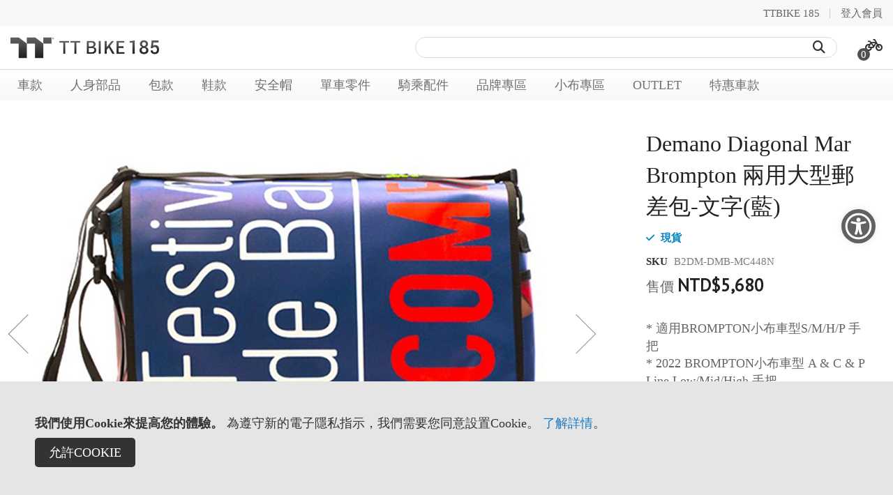

--- FILE ---
content_type: text/html; charset=UTF-8
request_url: https://www.ttbike185.com/tc/demano-diagonal-mar-448.html
body_size: 32758
content:
<!doctype html>
<html lang="zh">
    <head prefix="og: http://ogp.me/ns# fb: http://ogp.me/ns/fb# product: http://ogp.me/ns/product#">
        <script>
    var BASE_URL = 'https\u003A\u002F\u002Fwww.ttbike185.com\u002Ftc\u002F';
    var require = {
        'baseUrl': 'https\u003A\u002F\u002Fwww.ttbike185.com\u002Fstatic\u002Fversion1764224782\u002Ffrontend\u002FSm\u002Fdestino\u002Fzh_Hant_TW'
    };</script>        <meta charset="utf-8"/>
<meta name="title" content="Demano / Diagonal Mar 小布包 / Brompton 郵差包 / 環保"/>
<meta name="description" content="Demano Diagonal 是一款多用途設計的包款，您可以將其掛在 Brompton 自行車的手把上，也可用斜肩背帶揹於肩上。 除了大容量外，亦相當能載重。 
包款內側有兩個翻蓋來保護您的個人物品；一個可攜帶筆記型電腦的內部隔層，讓您物品都能穩固收納；可收納小物的兩個內部側袋以及一個拉鍊小袋。 包款外側亦有一個大前袋和兩個隔層方便您隨時拿取物品。"/>
<meta name="keywords" content="Demano Diagonal Mar 小布包"/>
<meta name="robots" content="INDEX,FOLLOW"/>
<meta name="viewport" content="width=device-width, minimum-scale=1.0, maximum-scale=1.0, user-scalable=no"/>
<meta name="format-detection" content="telephone=no"/>
<meta http-equiv="X-UA-Compatible" content="IE=edge"/>
<title>Demano / Diagonal Mar 小布包 / Brompton 郵差包 / 環保</title>
<link  rel="stylesheet" type="text/css"  media="all" href="https://www.ttbike185.com/static/version1764224782/frontend/Sm/destino/zh_Hant_TW/mage/calendar.min.css" />
<link  rel="stylesheet" type="text/css"  media="all" href="https://www.ttbike185.com/static/version1764224782/frontend/Sm/destino/zh_Hant_TW/css/styles-m.min.css" />
<link  rel="stylesheet" type="text/css"  media="all" href="https://www.ttbike185.com/static/version1764224782/frontend/Sm/destino/zh_Hant_TW/Magento_Catalog/css/splide.min.css" />
<link  rel="stylesheet" type="text/css"  media="all" href="https://www.ttbike185.com/static/version1764224782/frontend/Sm/destino/zh_Hant_TW/MageArray_News/css/category_sidebar.min.css" />
<link  rel="stylesheet" type="text/css"  media="all" href="https://www.ttbike185.com/static/version1764224782/frontend/Sm/destino/zh_Hant_TW/MageArray_News/css/widget.min.css" />
<link  rel="stylesheet" type="text/css"  media="all" href="https://www.ttbike185.com/static/version1764224782/frontend/Sm/destino/zh_Hant_TW/mage/gallery/gallery.min.css" />
<link  rel="stylesheet" type="text/css"  media="all" href="https://www.ttbike185.com/static/version1764224782/frontend/Sm/destino/zh_Hant_TW/Webkul_OutOfStockNotification/css/outofstocknotification.min.css" />
<link  rel="stylesheet" type="text/css"  media="screen and (min-width: 768px)" href="https://www.ttbike185.com/static/version1764224782/frontend/Sm/destino/zh_Hant_TW/css/styles-l.min.css" />
<link  rel="stylesheet" type="text/css"  media="print" href="https://www.ttbike185.com/static/version1764224782/frontend/Sm/destino/zh_Hant_TW/css/print.min.css" />
<link  rel="stylesheet" type="text/css"  media="all" href="https://www.ttbike185.com/static/version1764224782/frontend/Sm/destino/zh_Hant_TW/Sm_Megamenu2/css/megamenu2.min.css" />
<script  type="text/javascript"  src="https://www.ttbike185.com/static/version1764224782/frontend/Sm/destino/zh_Hant_TW/requirejs/require.min.js"></script>
<script  type="text/javascript"  src="https://www.ttbike185.com/static/version1764224782/frontend/Sm/destino/zh_Hant_TW/requirejs-min-resolver.min.js"></script>
<script  type="text/javascript"  src="https://www.ttbike185.com/static/version1764224782/frontend/Sm/destino/zh_Hant_TW/mage/requirejs/mixins.min.js"></script>
<script  type="text/javascript"  src="https://www.ttbike185.com/static/version1764224782/frontend/Sm/destino/zh_Hant_TW/requirejs-config.min.js"></script>
<script  type="text/javascript"  src="https://cdn.appifycommerce.com/apps/shopify/aca/assets/js/accessibility_new.min.js?v=16524"></script>
<link  rel="icon" type="image/x-icon" href="https://www.ttbike185.com/media/favicon/stores/3/ttbikeLogo_1.png" />
<link  rel="shortcut icon" type="image/x-icon" href="https://www.ttbike185.com/media/favicon/stores/3/ttbikeLogo_1.png" />
<meta name="google-site-verification" content="D0QJozs_tj3kltAHTilI5kgyS4SjDP56IAap1pZqtJA" />        <!-- BEGIN GOOGLE ANALYTICS CODE -->
<script type="text/x-magento-init">
{
    "*": {
        "Magento_GoogleAnalytics/js/google-analytics": {
            "isCookieRestrictionModeEnabled": 1,
            "currentWebsite": 1,
            "cookieName": "user_allowed_save_cookie",
            "ordersTrackingData": [],
            "pageTrackingData": {"optPageUrl":"","isAnonymizedIpActive":false,"accountId":"G-GSBHP1LYPK"}        }
    }
}
</script>
<!-- END GOOGLE ANALYTICS CODE -->
    <script type="text/x-magento-init">
        {
            "*": {
                "Magento_PageCache/js/form-key-provider": {}
            }
        }
    </script>
    	<link rel="stylesheet" type="text/css" href="https://www.ttbike185.com/static/version1764224782/frontend/Sm/destino/zh_Hant_TW/css/styles-ttbike_ec.min.css?v=20250728a">
	<script src="https://www.ttbike185.com/static/version1764224782/frontend/Sm/destino/zh_Hant_TW/js/ttbike.min.js"></script>


    <link rel="stylesheet" type="text/css" media="all" href="https://fonts.googleapis.com/css?family=Poppins:400"/>

    <link rel="stylesheet" type="text/css" media="all" href="https://fonts.googleapis.com/css?family=PT+Sans"/>
<link rel="stylesheet" type="text/css" media="all" href="https://cdnjs.cloudflare.com/ajax/libs/font-awesome/6.5.2/css/all.min.css"/>
<link rel="stylesheet" type="text/css" media="all" href="https://www.ttbike185.com/media/sm/configed_css/settings_tc.css"/>


<style>
/*.sidebar .block.filter .block-content .filter-options .filter-options-content .items .item{padding:7px 20px 7px;font-size:14px}.sidebar .block.filter .block-content .filter-options .filter-options-content .items .item a{padding:0;border-bottom:0 solid #ddd;font-weight:700}.sidebar .block.filter .block-content .filter-options .filter-options-content .items .item a:before{content:">"}.toolbar-top .toolbar,.toolbar-bottom .toolbar{border:1px solid #fff;background-color:#fff}.sidebar .block.filter .block-content .filter-options .filter-options-content{background-color:#fff;border:0 solid #ddd}.sidebar .block.filter .block-content .filter-options .filter-options-title{border-bottom:1px solid #ccc;padding:13px 3px}.page-title-wrapper .page-title{display:none}.footer-newsletter .block-newsletter .field.newsletter .control #newsletter{border:1px solid #ccc !important}
.page-footer .footer-1 .footer-top .title-footer:before, .page-footer .footer-2 .footer-middle .title-footer:before, .footer-1 .socials-block ul li a:hover, .footer-2 .socials-block ul li a:hover, .footer-newsletter .block-newsletter .actions button, .page-footer .footer-4 .footer-middle .footer-middle-top .socials-block ul li a:hover, .page-footer .footer-5 .footer-middle .footer-middle-top .socials-block ul li a:hover {
    background-color: #ff0000;
}*/
body{
    font-family: Microsoft JhengHei !important;
}

/* 221031 james for 185 bundle */
.page-product-bundle .price-box.price-final_price, .page-product-bundle .bundle-actions, .page-product-bundle .product-social-links, body.page-product-bundle .product-info-main .product-social-links {
display: none;
}
body.page-product-bundle .product-info-main .box-tocart {
float: none;
}
.page-product-bundle .bundle-options-container .block-bundle-summary {
float: none;
width: 100%;
background: transparent;
padding: 0;
}
.page-product-bundle .price-as-configured {
display: inline-block;
margin: 0;
}
.page-product-bundle .price-container.price-final_price.tax.weee {
margin-right: 10px;
}
.page-product-bundle .product-info-main .price-box {
margin-top: 30px
}
.page-product-bundle #bundle-summary {
background-color: #e8e8e8;
padding: 10px 20px;
}
.bundle.items li .label {
font-weight: bold;
font-size: 20px;
line-height: 30px;
}

.price-box .old-price {
display: block;
} 

body .product-info-main .price-box .old-price {
position: static !important;
}

.price-box .old-price .price {
font-size: 100% !important;
}
.old-price.sly-old-price{
display: block !important;
}
.price-box.price-final_price>.price-container.price-final_price.tax.weee {
display: none !important;
}
.price-box.price-final_price>.price-container.price-final_price.tax.weee:nth-child(2) {
display: block !important;
}
.price-container.price-final_price.tax.weee {
    display: block !important;
}
.price-from{
    display: none !important;
}
</style>

<script type="text/javascript">
	require([
        'jquery',
        'jquerypopper',
        'jqueryunveil',
        'yttheme',
        'domReady!'
    ], function ($, Popper) {
		    });
</script>


<script type="text/javascript">
	require([
        'jquery',
        'domReady!'
    ], function ($) {
		
        var title_page = $('.page-title-wrapper .page-title').html();
        $('.columns .page-title-wrapper').hide();

        //console.log($('.cms-index-index').length);

        if ($('.cms-index-index').length == 0) {
            if ($('.breadcrumbs').length) {
                $(".breadcrumbs ul.items").before("<div class='page-title'>" + title_page + "</div>");
            } else {
                $("#maincontent").before("<div class='breadcrumbs no-breadcrumbs'><div class='page-title'>" + title_page + "</div></div>");
            }
        }


		
    });
	
</script>

<!-- Google tag (gtag.js) -->
<script async src="https://www.googletagmanager.com/gtag/js?id=G-GSBHP1LYPK"></script>
<script>
  window.dataLayer = window.dataLayer || [];
  function gtag(){dataLayer.push(arguments);}
  gtag('js', new Date());

  gtag('config', 'G-GSBHP1LYPK');
</script>
<meta property="og:type" content="product" />
<meta property="og:title"
      content="Demano Diagonal Mar Brompton 兩用大型郵差包-文字(藍)" />
<meta property="og:image"
      content="https://www.ttbike185.com/media/catalog/product/cache/f362fe33e86cbca137584af46a2197a1/b/2/b2dm-dmb-mc448n-01b.jpg" />
<meta property="og:description"
      content="* 適用BROMPTON小布車型S/M/H/P 手把
* 2022 BROMPTON小布車型 A &amp; C &amp; P Line Low/Mid/High 手把
* 西班牙 巴塞隆納 全手工製造
* 網站圖片和實際花色會有些許不同，須依實際供貨樣式為準。

* 尺寸：30 x 42 x 14 cm
* 配件：Brompton 車前專用支架/ 斜肩揹帶
* 材質：採用帆布 (PVC) 製成，此帆布用於宣傳巴塞隆納的特殊慶祝活動。防水且耐用。" />
<meta property="og:url" content="https://www.ttbike185.com/tc/demano-diagonal-mar-448.html" />
    <meta property="product:price:amount" content="5680"/>
    <meta property="product:price:currency"
      content="TWD"/>

<!-- Magic Scroll Magento 2 module version v1.7.2-1-ga66de61 [v1.6.91:v2.0.53] -->
<script type="text/javascript">window["mgctlbx$Pltm"] = "Magento 2";</script>
<link type="text/css" href="https://www.ttbike185.com/static/version1764224782/frontend/Sm/destino/zh_Hant_TW/MagicToolbox_MagicScroll/css/magicscroll.min.css" rel="stylesheet" media="screen" />
<link type="text/css" href="https://www.ttbike185.com/static/version1764224782/frontend/Sm/destino/zh_Hant_TW/MagicToolbox_MagicScroll/css/magicscroll.module.min.css" rel="stylesheet" media="screen" />
<script type="text/javascript" src="https://www.ttbike185.com/static/version1764224782/frontend/Sm/destino/zh_Hant_TW/MagicToolbox_MagicScroll/js/magicscroll.min.js"></script>
<script type="text/javascript">
	MagicScrollOptions = {
		'width':'auto',
		'height':'auto',
		'orientation':'horizontal',
		'mode':'animation',
		'items':'1',
		'speed':600,
		'autoplay':0,
		'loop':'infinite',
		'step':'auto',
		'arrows':'off',
		'pagination':false,
		'easing':'cubic-bezier(.8, 0, .5, 1)',
		'scrollOnWheel':'auto',
		'lazy-load':false
	}
</script>
    </head>
    <body data-container="body"
          data-mage-init='{"loaderAjax": {}, "loader": { "icon": "https://www.ttbike185.com/static/version1764224782/frontend/Sm/destino/zh_Hant_TW/images/loader-2.gif"}}'
        class="pl-thm-sm pl-thm-sm-destino wp-sl header-1-style home-1-style footer-1-style wide-layout opacity-hover-effect  catalog-product-view product-demano-diagonal-mar-448 page-layout-1column" id="html-body" itemtype="http://schema.org/Product" itemscope="itemscope">
        

<div id="cookie-status">
    The store will not work correctly in the case when cookies are disabled.</div>
<script type="text&#x2F;javascript">document.querySelector("#cookie-status").style.display = "none";</script>
<script type="text/x-magento-init">
    {
        "*": {
            "cookieStatus": {}
        }
    }
</script>

<script type="text/x-magento-init">
    {
        "*": {
            "mage/cookies": {
                "expires": null,
                "path": "\u002F",
                "domain": ".www.ttbike185.com",
                "secure": false,
                "lifetime": "3600"
            }
        }
    }
</script>
    <noscript>
        <div class="message global noscript">
            <div class="content">
                <p>
                    <strong>你的瀏覽器似乎禁用了JavaScript。</strong>
                    <span>
                        為了在我們的網站上最好的體驗，請確保在您的瀏覽器中打開JavaScript。                    </span>
                </p>
            </div>
        </div>
    </noscript>
    <div role="alertdialog"
         tabindex="-1"
         class="message global cookie"
         id="notice-cookie-block">
        <div role="document" class="content" tabindex="0">
            <p>
                <strong>我們使用Cookie來提高您的體驗。</strong>
                <span>為遵守新的電子隱私指示，我們需要您同意設置Cookie。                </span>
                <a href="https://www.ttbike185.com/tc/privacy-policy-cookie-restriction-mode/">了解詳情</a>。            </p>
            <div class="actions">
                <button id="btn-cookie-allow" class="action allow primary">
                    <span>允許Cookie</span>
                </button>
            </div>
        </div>
    </div>
    <script type="text&#x2F;javascript">var elemcMGt7G2a = document.querySelector('div#notice-cookie-block');
if (elemcMGt7G2a) {
elemcMGt7G2a.style.display = 'none';
}</script>    <script type="text/x-magento-init">
        {
            "#notice-cookie-block": {
                "cookieNotices": {
                    "cookieAllowButtonSelector": "#btn-cookie-allow",
                    "cookieName": "user_allowed_save_cookie",
                    "cookieValue": {"1":1},
                    "cookieLifetime": 31536000,
                    "noCookiesUrl": "https\u003A\u002F\u002Fwww.ttbike185.com\u002Ftc\u002Fcookie\u002Findex\u002FnoCookies\u002F"
                }
            }
        }
    </script>

<script>
    window.cookiesConfig = window.cookiesConfig || {};
    window.cookiesConfig.secure = false;
</script><script>    require.config({
        map: {
            '*': {
                wysiwygAdapter: 'mage/adminhtml/wysiwyg/tiny_mce/tinymce4Adapter'
            }
        }
    });</script>
<div class="page-wrapper"><header class="page-header">
            <div class="header-1">
            <div class="header-top">
                <div class="panel-wrapper">
                    <div class="panel-header">
                        <div class="container">
                            <div class="row">
                                <div class="col-lg-4 col-md-4 setting-container">
                                    <div class="header-top-left">
                                        			    <div class="switcher currency switcher-currency" id="switcher-currency">
    <strong class="label switcher-label"><span>貨幣</span></strong>
    <div class="actions dropdown options switcher-options">
        <div class="action toggle switcher-trigger" id="switcher-currency-trigger">
            <strong class="language-TWD">
                <span>TWD</span>
            </strong>
        </div>
        <ul class="dropdown switcher-dropdown" data-mage-init='{"dropdownDialog":{
            "appendTo":"#switcher-currency > .options",
            "triggerTarget":"#switcher-currency-trigger",
            "closeOnMouseLeave": false,
            "triggerClass":"active",
            "parentClass":"active",
            "buttons":null}}'>
            											                    <li class="currency-USD switcher-option">
                        <a href="#" data-post='{"action":"https:\/\/www.ttbike185.com\/tc\/directory\/currency\/switch\/","data":{"currency":"USD","uenc":"aHR0cHM6Ly93d3cudHRiaWtlMTg1LmNvbS90Yy9kZW1hbm8tZGlhZ29uYWwtbWFyLTQ0OC5odG1s"}}'>USD - 美元</a>
                    </li>
							        </ul>
    </div>
</div>
                                        
                                    </div>
                                </div>

                                <div class="col-lg-8 col-md-8 customer-container">
                                    <div class="header-top-right">
                                        <ul class="header links">        <li class="greet welcome" data-bind="scope: 'customer'">
            <!-- ko if: customer().fullname  -->
            <span data-bind="text: new String('歡迎，%1！').replace('%1', customer().firstname)">
            </span>
            <!-- /ko -->
            <!-- ko ifnot: customer().fullname  -->
            <span data-bind="html:'TTBIKE 185'"></span>
            <!-- /ko -->
        </li>
        <script type="text/x-magento-init">
        {
            "*": {
                "Magento_Ui/js/core/app": {
                    "components": {
                        "customer": {
                            "component": "Magento_Customer/js/view/customer"
                        }
                    }
                }
            }
        }
        </script>
		<li class="link authorization-link" data-label="或">
    <a href="https://www.ttbike185.com/tc/customer/account/login/referer/aHR0cHM6Ly93d3cudHRiaWtlMTg1LmNvbS90Yy9kZW1hbm8tZGlhZ29uYWwtbWFyLTQ0OC5odG1s/"        >登入會員</a>
</li>
</ul>                                    </div>
                                </div>
                            </div>
                            <a class="action skip contentarea"
   href="#contentarea">
    <span>
        跳過到內容    </span>
</a>
                        </div>
                    </div>
                </div>
            </div>

            <div class="header-middle">
                <div class="header-content">
                    <div class="container">
                        <div class="row">
                            <div class="col-sm-3 logo-container">
                                    <a class="logo" href="https://www.ttbike185.com/tc/" title="">

		        <img src="https://www.ttbike185.com/media/logo/stores/3/logo-bike185-2.png"
             alt=""
			width="170"			        />
    </a>
                            </div>
                            <div class="col-sm-9 right-container">
                                <div class="search-header-container">
                                    <div class="search-wrapper"><div class="block block-search">
    <div class="block block-title"><strong>搜尋</strong></div>
    <div class="block block-content">
        <form class="form minisearch" id="search_mini_form"
              action="https://www.ttbike185.com/tc/catalogsearch/result/" method="get">
            <div class="field search">
                <label class="label" for="search" data-role="minisearch-label">
                    <span>搜尋</span>
                </label>
                <div class="control">
                    <input id="search"
                                                       type="text"
                           name="q"
                           value=""
                           placeholder="&#x5728;&#x9019;&#x88E1;&#x641C;&#x7D22;&#x6574;&#x500B;&#x5546;&#x5E97;..."
                           class="input-text"
                           maxlength="64"
                           role="combobox"
                           aria-haspopup="false"
                           aria-autocomplete="both"
                           autocomplete="off"
                           aria-expanded="false"/>
                    <div id="search_autocomplete" class="search-autocomplete"></div>
                    <div class="nested">
    <a class="action advanced" href="https://www.ttbike185.com/tc/catalogsearch/advanced/" data-action="advanced-search">
        進階搜索    </a>
</div>
                </div>
            </div>
            <div class="actions">
                <button type="submit"
                    title="搜尋"
                    class="action search"
                    aria-label="Search"
                >
                    <span>搜尋</span>
                </button>
            </div>
        </form>
    </div>
</div>
</div>                                </div>

                                <div class="phone-header-container">
                                                                    </div>

                                <div class="cart-header-container">
                                    
<div data-block="minicart" class="minicart-wrapper">
    <a class="action showcart" href="https://www.ttbike185.com/tc/checkout/cart/"
       data-bind="scope: 'minicart_content'">
        <span class="text">我的購物車</span>

        <!-- ko foreach: getRegion('subtotalContainer') -->
        <!-- ko template: getTemplate() --><!-- /ko -->
        <!-- /ko -->

        <span class="counter qty empty"
              data-bind="css: { empty: !!getCartParam('summary_count') == false }, blockLoader: isLoading">
             <!-- ko if: getCartParam('summary_count') -->
            <span class="counter-number"><!-- ko text: getCartParam('summary_count') --><!-- /ko --></span>
            <!-- /ko -->

            <!-- ko ifnot: getCartParam('summary_count') -->
                <span class="counter-number">0</span>
            <!-- /ko -->
             <span class="counter-label">
                <!-- ko if: getCartParam('summary_count') -->
                <!-- ko text: getCartParam('summary_count') --><!-- /ko -->
                <!-- ko i18n: 'items' --><!-- /ko -->
                <!-- /ko -->

                <!-- ko ifnot: getCartParam('summary_count') -->
                <!-- ko i18n: '0' --><!-- /ko -->
                <!-- ko i18n: 'item' --><!-- /ko -->
                <!-- /ko -->
            </span>
        </span>
    </a>
	    <script>
        window.checkout = {"shoppingCartUrl":"https:\/\/www.ttbike185.com\/tc\/checkout\/cart\/","checkoutUrl":"https:\/\/www.ttbike185.com\/tc\/checkout\/","updateItemQtyUrl":"https:\/\/www.ttbike185.com\/tc\/checkout\/sidebar\/updateItemQty\/","removeItemUrl":"https:\/\/www.ttbike185.com\/tc\/checkout\/sidebar\/removeItem\/","imageTemplate":"Magento_Catalog\/product\/image_with_borders","baseUrl":"https:\/\/www.ttbike185.com\/tc\/","minicartMaxItemsVisible":5,"websiteId":"1","maxItemsToDisplay":10,"storeId":"3","storeGroupId":"1","customerLoginUrl":"https:\/\/www.ttbike185.com\/tc\/customer\/account\/login\/referer\/aHR0cHM6Ly93d3cudHRiaWtlMTg1LmNvbS90Yy9kZW1hbm8tZGlhZ29uYWwtbWFyLTQ0OC5odG1s\/","isRedirectRequired":false,"autocomplete":"off","captcha":{"user_login":{"isCaseSensitive":false,"imageHeight":50,"imageSrc":"","refreshUrl":"https:\/\/www.ttbike185.com\/tc\/captcha\/refresh\/","isRequired":false,"timestamp":1768659585}}};
    </script>
    <script type="text/x-magento-init">
    {
        "[data-block='minicart']": {
            "Magento_Ui/js/core/app": {"components":{"minicart_content":{"children":{"subtotal.container":{"children":{"subtotal":{"children":{"subtotal.totals":{"config":{"display_cart_subtotal_incl_tax":0,"display_cart_subtotal_excl_tax":1,"template":"Magento_Tax\/checkout\/minicart\/subtotal\/totals"},"children":{"subtotal.totals.msrp":{"component":"Magento_Msrp\/js\/view\/checkout\/minicart\/subtotal\/totals","config":{"displayArea":"minicart-subtotal-hidden","template":"Magento_Msrp\/checkout\/minicart\/subtotal\/totals"}}},"component":"Magento_Tax\/js\/view\/checkout\/minicart\/subtotal\/totals"}},"component":"uiComponent","config":{"template":"Magento_Checkout\/minicart\/subtotal"}}},"component":"uiComponent","config":{"displayArea":"subtotalContainer"}},"item.renderer":{"component":"Magento_Checkout\/js\/view\/cart-item-renderer","config":{"displayArea":"defaultRenderer","template":"Magento_Checkout\/minicart\/item\/default"},"children":{"item.image":{"component":"Magento_Catalog\/js\/view\/image","config":{"template":"Magento_Catalog\/product\/image","displayArea":"itemImage"}},"checkout.cart.item.price.sidebar":{"component":"uiComponent","config":{"template":"Magento_Checkout\/minicart\/item\/price","displayArea":"priceSidebar"}}}},"extra_info":{"component":"uiComponent","config":{"displayArea":"extraInfo"}},"promotion":{"component":"uiComponent","config":{"displayArea":"promotion"}}},"config":{"itemRenderer":{"default":"defaultRenderer","simple":"defaultRenderer","virtual":"defaultRenderer"},"template":"Magento_Checkout\/minicart\/content"},"component":"Magento_Checkout\/js\/view\/minicart"}},"types":[]}        },
        "*": {
            "Magento_Ui/js/block-loader": "https://www.ttbike185.com/static/version1764224782/frontend/Sm/destino/zh_Hant_TW/images/loader-1.gif"
        }
    }
    </script>
</div>


                                </div>

                            </div>
                        </div>
                    </div>
                </div>
            </div>

            <div class="header-menu ">
                <div class="container">
                    <div class="nav-desktop-container">
                        			
    <nav class="navigation sm-megamenu2 menuTtbike185" role="navigation">
    <ul>
		<li class="level0 home-item">
			<a class="level-top" href="https://www.ttbike185.com/tc/">
				<span>主頁</span>
			</a>
		</li>
		<li class="ui-menu-item level0 fullwidth parent "><div class="open-children-toggle"></div><a href="https://www.ttbike185.com/tc/bikes.html" class="level-top" ><span>車款</span></a><div class="level0 submenu"><div class="row"><ul class="subchildmenu col-sm-12 mega-columns columns4"></ul></div></div></li><li class="ui-menu-item level0 fullwidth parent "><div class="open-children-toggle"></div><a href="https://www.ttbike185.com/tc/clothing.html" class="level-top" ><span>人身部品</span></a><div class="level0 submenu"><div class="row"><ul class="subchildmenu col-sm-12 mega-columns columns4"><li class="ui-menu-item level1 "><a href="https://www.ttbike185.com/tc/clothing/shorts.html"><span>短褲</span></a></li></ul></div></div></li><li class="ui-menu-item level0 fullwidth parent "><div class="open-children-toggle"></div><a href="https://www.ttbike185.com/tc/bags.html" class="level-top" ><span>包款</span></a><div class="level0 submenu"><div class="row"><ul class="subchildmenu col-sm-12 mega-columns columns4"></ul></div></div></li><li class="ui-menu-item level0 fullwidth parent "><div class="open-children-toggle"></div><a href="https://www.ttbike185.com/tc/shoes.html" class="level-top" ><span>鞋款</span></a><div class="level0 submenu"><div class="row"><ul class="subchildmenu col-sm-12 mega-columns columns4"></ul></div></div></li><li class="ui-menu-item level0 fullwidth parent "><div class="open-children-toggle"></div><a href="https://www.ttbike185.com/tc/helmets.html" class="level-top" ><span>安全帽</span></a><div class="level0 submenu"><div class="row"><ul class="subchildmenu col-sm-12 mega-columns columns4"></ul></div></div></li><li class="ui-menu-item level0 fullwidth parent "><div class="open-children-toggle"></div><a href="https://www.ttbike185.com/tc/bike-accessories.html" class="level-top" ><span>單車零件</span></a><div class="level0 submenu"><div class="row"><ul class="subchildmenu col-sm-12 mega-columns columns4"></ul></div></div></li><li class="ui-menu-item level0 fullwidth parent "><div class="open-children-toggle"></div><a href="https://www.ttbike185.com/tc/ride-parts.html" class="level-top" ><span>騎乘配件</span></a><div class="level0 submenu"><div class="row"><ul class="subchildmenu col-sm-12 mega-columns columns4"></ul></div></div></li><li class="ui-menu-item level0 fullwidth "><a href="https://www.ttbike185.com/tc/brands-category.html" class="level-top" ><span>品牌專區</span></a></li><li class="ui-menu-item level0 fullwidth "><a href="https://www.ttbike185.com/tc/brompton-collection.html" class="level-top" ><span>小布專區</span></a></li><li class="ui-menu-item level0 fullwidth "><a href="https://www.ttbike185.com/tc/outlet.html" class="level-top" ><span>Outlet</span></a></li><li class="ui-menu-item level0 fullwidth "><a href="https://www.ttbike185.com/tc/event-models.html" class="level-top" ><span>特惠車款</span></a></li>    </ul>
</nav>
<script type="text/javascript">
		// james menu 下拉有圖片
		var $ttbikeSubmenu = document.querySelectorAll(".level0.submenu ul > li");
		
		var $subMenuBigImg = document.querySelectorAll('.sm-megamenu2.navigation.menuTtbike185 .level0.submenu .row');
		//var $subMenuPicWrap = document.querySelector('.sm-megamenu2.navigation.menuTtbike185 .level0.submenu .row > .subMenuImg');
		
		var $subMenuImg = "";
		require(['jquery'],function($){
		
		for (var n = 0; n < $ttbikeSubmenu.length; n++) {
			
				$ttbikeSubmenu[n].setAttribute('id', 'subMenuPic'+ [n+1]);
				
				jQuery('<div class="subMenuImg"><img id="subMenuPic'+ [n+1] +'" class="mark-lazy" src="https://www.ttbike185.com/media/wysiwyg/key3/img/brand/p_menu_' + [n+1] + '.jpg" alt=""></div>').prependTo('li#subMenuPic'+ [n+1]);
				$subMenuImg += '<img id="subMenuPic'+ [n+1] +'" class="subMenuPic mark-lazy" src="https://www.ttbike185.com/media/wysiwyg/key3/img/brand/p_menu_' + [n+1] + '.jpg" alt="">';
				
				//console.log("$subMenuImg " + $subMenuImg);
		}
			//$createSubMenuImg.innerHTML = $subMenuImg;
		for (var i = 0; i < $subMenuBigImg.length; i++) {
			var $createSubMenuImg = document.createElement('div');
			$createSubMenuImg.className = "subMenuBigImg";
			$subMenuBigImg[i].appendChild($createSubMenuImg);
			$createSubMenuImg.innerHTML = $subMenuImg;
		}
		
		
		//$(".subchildmenu li.ui-menu-item.level1").each(function(i) {
			//$('li#subMenuPic'+ [i+1] +' .subMenuImg').prependTo(this);
		//});
		
		jQuery('.subMenuBigImg img:first-child').addClass('active');
		jQuery('.level0.submenu ul > li').hover(function() {
			var subMenu = $(this).attr('id').substring(-1,12);
			jQuery(".subMenuBigImg img").removeClass('active');
			if ( !$( this ).hasClass('active') ) {
				jQuery(".subMenuBigImg #" + subMenu).addClass('active');
			}
			jQuery(this).siblings().removeClass('active');
			//jQuery(this).toggleClass('active');
		}, function(){
			
		});
	});
	console.log("$ttbikeSubmenu " + $ttbikeSubmenu.length);
	
</script>
    <script type="text/javascript">
    require([
        'jquery',
        'megamenu'
    ], function ($, smMegamenu2) {
        jQuery(".sm-megamenu2").smMegamenu2();
    });
</script>
	                    </div>

                    <div class="navigation-mobile-container">
                        

<!--COLLAPSE-->

<!--SIDEBAR-->
    <div class="nav-mobile-container sidebar-type">
		<div class="btn-mobile">
			<a id="sidebar-button" class="button-mobile sidebar-nav" title="類別"><i class="fa fa-bars"></i><span class="hidden">類別</span></a>
		</div>
		<nav class="navigation-mobile">
			<ul>
				<li  class="level0 nav-1 category-item first level-top parent"><a href="https://www.ttbike185.com/tc/bikes.html"  class="level-top" ><span>車款</span></a><ul class="level0 submenu"><li  class="level1 nav-1-1 category-item first"><a href="https://www.ttbike185.com/tc/bikes/rim-frame-sets.html" ><span>框煞</span></a></li><li  class="level1 nav-1-2 category-item"><a href="https://www.ttbike185.com/tc/bikes/disc-fram-sets.html" ><span>碟煞</span></a></li><li  class="level1 nav-1-3 category-item last"><a href="https://www.ttbike185.com/tc/bikes/bike-fit.html" ><span>Bike Fit</span></a></li></ul></li><li  class="level0 nav-2 category-item level-top parent"><a href="https://www.ttbike185.com/tc/clothing.html"  class="level-top" ><span>人身部品</span></a><ul class="level0 submenu"><li  class="level1 nav-2-1 category-item first"><a href="https://www.ttbike185.com/tc/clothing/jerseys.html" ><span>車衣</span></a></li><li  class="level1 nav-2-2 category-item"><a href="https://www.ttbike185.com/tc/clothing/bibs.html" ><span>吊帶內搭褲</span></a></li><li  class="level1 nav-2-3 category-item"><a href="https://www.ttbike185.com/tc/clothing/jackets.html" ><span>夾克</span></a></li><li  class="level1 nav-2-4 category-item"><a href="https://www.ttbike185.com/tc/clothing/socks.html" ><span>車襪</span></a></li><li  class="level1 nav-2-5 category-item"><a href="https://www.ttbike185.com/tc/clothing/shorts.html" ><span>短褲</span></a></li><li  class="level1 nav-2-6 category-item"><a href="https://www.ttbike185.com/tc/clothing/vests.html" ><span>背心</span></a></li><li  class="level1 nav-2-7 category-item"><a href="https://www.ttbike185.com/tc/clothing/base-layers.html" ><span>底衫</span></a></li><li  class="level1 nav-2-8 category-item"><a href="https://www.ttbike185.com/tc/clothing/mitts.html" ><span>手套</span></a></li><li  class="level1 nav-2-9 category-item"><a href="https://www.ttbike185.com/tc/clothing/hats-caps.html" ><span>帽款</span></a></li><li  class="level1 nav-2-10 category-item"><a href="https://www.ttbike185.com/tc/clothing/masks.html" ><span>面罩</span></a></li><li  class="level1 nav-2-11 category-item"><a href="https://www.ttbike185.com/tc/clothing/arm-warmers.html" ><span>袖套</span></a></li><li  class="level1 nav-2-12 category-item"><a href="https://www.ttbike185.com/tc/clothing/leg-warmers.html" ><span>腿套</span></a></li><li  class="level1 nav-2-13 category-item"><a href="https://www.ttbike185.com/tc/clothing/shoe-covers.html" ><span>鞋套</span></a></li><li  class="level1 nav-2-14 category-item"><a href="https://www.ttbike185.com/tc/clothing/towls.html" ><span>毛巾</span></a></li><li  class="level1 nav-2-15 category-item last"><a href="https://www.ttbike185.com/tc/clothing/off-bike.html" ><span>城市休閒</span></a></li></ul></li><li  class="level0 nav-3 category-item level-top parent"><a href="https://www.ttbike185.com/tc/bags.html"  class="level-top" ><span>包款</span></a><ul class="level0 submenu"><li  class="level1 nav-3-1 category-item first"><a href="https://www.ttbike185.com/tc/bags/backpack.html" ><span>後背包</span></a></li><li  class="level1 nav-3-2 category-item"><a href="https://www.ttbike185.com/tc/bags/messenger-bags.html" ><span>郵差包</span></a></li><li  class="level1 nav-3-3 category-item"><a href="https://www.ttbike185.com/tc/bags/frame-bags.html" ><span>車架包</span></a></li><li  class="level1 nav-3-4 category-item"><a href="https://www.ttbike185.com/tc/bags/handlebar-bags.html" ><span>手把包</span></a></li><li  class="level1 nav-3-5 category-item"><a href="https://www.ttbike185.com/tc/bags/saddle-bags.html" ><span>座墊包</span></a></li><li  class="level1 nav-3-6 category-item"><a href="https://www.ttbike185.com/tc/bags/brompton-bags.html" ><span>Brompton 小布專用包</span></a></li><li  class="level1 nav-3-7 category-item"><a href="https://www.ttbike185.com/tc/bags/fork-bags.html" ><span>前叉袋</span></a></li><li  class="level1 nav-3-8 category-item"><a href="https://www.ttbike185.com/tc/bags/down-tube-bags.html" ><span>下管包</span></a></li><li  class="level1 nav-3-9 category-item"><a href="https://www.ttbike185.com/tc/bags/stem-bags.html" ><span>龍頭包</span></a></li><li  class="level1 nav-3-10 category-item"><a href="https://www.ttbike185.com/tc/bags/urban-bags.html" ><span>都會通勤包</span></a></li><li  class="level1 nav-3-11 category-item"><a href="https://www.ttbike185.com/tc/bags/top-tube-bags.html" ><span>上管包</span></a></li><li  class="level1 nav-3-12 category-item"><a href="https://www.ttbike185.com/tc/bags/tool-bags.html" ><span>工具袋</span></a></li><li  class="level1 nav-3-13 category-item"><a href="https://www.ttbike185.com/tc/bags/musettes.html" ><span>側背補給袋</span></a></li><li  class="level1 nav-3-14 category-item"><a href="https://www.ttbike185.com/tc/bags/wallets.html" ><span>隨身包</span></a></li><li  class="level1 nav-3-15 category-item"><a href="https://www.ttbike185.com/tc/bags/pets-bags.html" ><span>寵物包</span></a></li><li  class="level1 nav-3-16 category-item"><a href="https://www.ttbike185.com/tc/bags/lady-bags.html" ><span>淑女包</span></a></li><li  class="level1 nav-3-17 category-item last"><a href="https://www.ttbike185.com/tc/bags/panniers.html" ><span>馬鞍袋</span></a></li></ul></li><li  class="level0 nav-4 category-item level-top parent"><a href="https://www.ttbike185.com/tc/shoes.html"  class="level-top" ><span>鞋款</span></a><ul class="level0 submenu"><li  class="level1 nav-4-1 category-item first"><a href="https://www.ttbike185.com/tc/shoes/road-shoes.html" ><span>公路車鞋</span></a></li><li  class="level1 nav-4-2 category-item"><a href="https://www.ttbike185.com/tc/shoes/mountain-shoes.html" ><span>登山車鞋</span></a></li><li  class="level1 nav-4-3 category-item"><a href="https://www.ttbike185.com/tc/shoes/city-shoes.html" ><span>都會通勤車鞋</span></a></li><li  class="level1 nav-4-4 category-item last"><a href="https://www.ttbike185.com/tc/shoes/off-bike-shoes.html" ><span>礫石越野車鞋</span></a></li></ul></li><li  class="level0 nav-5 category-item level-top parent"><a href="https://www.ttbike185.com/tc/helmets.html"  class="level-top" ><span>安全帽</span></a><ul class="level0 submenu"><li  class="level1 nav-5-1 category-item first"><a href="https://www.ttbike185.com/tc/helmets/road-bike-helmets.html" ><span>公路車安全帽</span></a></li><li  class="level1 nav-5-2 category-item"><a href="https://www.ttbike185.com/tc/helmets/mountain-bike-helmets.html" ><span>登山車安全帽</span></a></li><li  class="level1 nav-5-3 category-item"><a href="https://www.ttbike185.com/tc/helmets/kids-helmets.html" ><span>兒童用安全帽</span></a></li><li  class="level1 nav-5-4 category-item last"><a href="https://www.ttbike185.com/tc/helmets/urban-helmets.html" ><span>都會騎乘安全帽</span></a></li></ul></li><li  class="level0 nav-6 category-item level-top parent"><a href="https://www.ttbike185.com/tc/bike-accessories.html"  class="level-top" ><span>單車零件</span></a><ul class="level0 submenu"><li  class="level1 nav-6-1 category-item first"><a href="https://www.ttbike185.com/tc/bike-accessories/rim-brake-wheels.html" ><span>框煞輪組</span></a></li><li  class="level1 nav-6-2 category-item"><a href="https://www.ttbike185.com/tc/bike-accessories/disc-brake-wheels.html" ><span>碟煞輪組</span></a></li><li  class="level1 nav-6-3 category-item"><a href="https://www.ttbike185.com/tc/bike-accessories/road-tyres.html" ><span>公路車外胎</span></a></li><li  class="level1 nav-6-4 category-item"><a href="https://www.ttbike185.com/tc/bike-accessories/mountain-tyres.html" ><span>登山車外胎</span></a></li><li  class="level1 nav-6-5 category-item"><a href="https://www.ttbike185.com/tc/bike-accessories/gravel-tyres.html" ><span>礫石車外胎</span></a></li><li  class="level1 nav-6-6 category-item"><a href="https://www.ttbike185.com/tc/bike-accessories/inner-tubes.html" ><span>內胎</span></a></li><li  class="level1 nav-6-7 category-item"><a href="https://www.ttbike185.com/tc/bike-accessories/city-tyres.html" ><span>城市車胎</span></a></li><li  class="level1 nav-6-8 category-item"><a href="https://www.ttbike185.com/tc/bike-accessories/mini-velo-tyres.html" ><span>小徑車外胎</span></a></li><li  class="level1 nav-6-9 category-item"><a href="https://www.ttbike185.com/tc/bike-accessories/mini-velo-wheels.html" ><span>小徑車輪組</span></a></li><li  class="level1 nav-6-10 category-item"><a href="https://www.ttbike185.com/tc/bike-accessories/groupo.html" ><span>變速套件</span></a></li><li  class="level1 nav-6-11 category-item"><a href="https://www.ttbike185.com/tc/bike-accessories/saddles.html" ><span>座墊</span></a></li><li  class="level1 nav-6-12 category-item"><a href="https://www.ttbike185.com/tc/bike-accessories/bartape-grips.html" ><span>手把帶&amp;手把套</span></a></li><li  class="level1 nav-6-13 category-item"><a href="https://www.ttbike185.com/tc/bike-accessories/pedals.html" ><span>踏板</span></a></li><li  class="level1 nav-6-14 category-item"><a href="https://www.ttbike185.com/tc/bike-accessories/stems.html" ><span>龍頭</span></a></li><li  class="level1 nav-6-15 category-item"><a href="https://www.ttbike185.com/tc/bike-accessories/seat-posts.html" ><span>座管</span></a></li><li  class="level1 nav-6-16 category-item last"><a href="https://www.ttbike185.com/tc/bike-accessories/cleats.html" ><span>卡踏&amp;扣片</span></a></li></ul></li><li  class="level0 nav-7 category-item level-top parent"><a href="https://www.ttbike185.com/tc/ride-parts.html"  class="level-top" ><span>騎乘配件</span></a><ul class="level0 submenu"><li  class="level1 nav-7-1 category-item first"><a href="https://www.ttbike185.com/tc/ride-parts/bottom-brakets.html" ><span>五通軸心(BB)</span></a></li><li  class="level1 nav-7-2 category-item"><a href="https://www.ttbike185.com/tc/ride-parts/handle-bars.html" ><span>把手</span></a></li><li  class="level1 nav-7-3 category-item"><a href="https://www.ttbike185.com/tc/ride-parts/oversize-pulley-wheels.html" ><span>加大導輪系統</span></a></li><li  class="level1 nav-7-4 category-item"><a href="https://www.ttbike185.com/tc/ride-parts/mini-velo-accessories.html" ><span>小徑車零配件</span></a></li><li  class="level1 nav-7-5 category-item"><a href="https://www.ttbike185.com/tc/ride-parts/folding-bike-accessories.html" ><span>折疊車零配件</span></a></li><li  class="level1 nav-7-6 category-item"><a href="https://www.ttbike185.com/tc/ride-parts/rotors.html" ><span>碟盤</span></a></li><li  class="level1 nav-7-7 category-item"><a href="https://www.ttbike185.com/tc/ride-parts/disc-brake-calipers.html" ><span>碟煞卡鉗</span></a></li><li  class="level1 nav-7-8 category-item"><a href="https://www.ttbike185.com/tc/ride-parts/headset.html" ><span>碗組</span></a></li><li  class="level1 nav-7-9 category-item"><a href="https://www.ttbike185.com/tc/ride-parts/power-meters.html" ><span>功率計</span></a></li><li  class="level1 nav-7-10 category-item"><a href="https://www.ttbike185.com/tc/ride-parts/chain.html" ><span>鏈條</span></a></li><li  class="level1 nav-7-11 category-item"><a href="https://www.ttbike185.com/tc/ride-parts/front-lights.html" ><span>前車燈</span></a></li><li  class="level1 nav-7-12 category-item"><a href="https://www.ttbike185.com/tc/ride-parts/mini-tools.html" ><span>迷你工具</span></a></li><li  class="level1 nav-7-13 category-item"><a href="https://www.ttbike185.com/tc/ride-parts/biddons.html" ><span>水壺</span></a></li><li  class="level1 nav-7-14 category-item"><a href="https://www.ttbike185.com/tc/ride-parts/maintenaces.html" ><span>維修工具</span></a></li><li  class="level1 nav-7-15 category-item"><a href="https://www.ttbike185.com/tc/ride-parts/eye-wears.html" ><span>太陽眼鏡</span></a></li><li  class="level1 nav-7-16 category-item last"><a href="https://www.ttbike185.com/tc/ride-parts/rear-lights.html" ><span>後車燈</span></a></li></ul></li><li  class="level0 nav-8 category-item level-top"><a href="https://www.ttbike185.com/tc/brands-category.html"  class="level-top" ><span>品牌專區</span></a></li><li  class="level0 nav-9 category-item level-top"><a href="https://www.ttbike185.com/tc/brompton-collection.html"  class="level-top" ><span>小布專區</span></a></li><li  class="level0 nav-10 category-item level-top"><a href="https://www.ttbike185.com/tc/outlet.html"  class="level-top" ><span>Outlet</span></a></li><li  class="level0 nav-11 category-item last level-top"><a href="https://www.ttbike185.com/tc/event-models.html"  class="level-top" ><span>特惠車款</span></a></li>				
							</ul>
		</nav>
		
		<script type="text/javascript">
			require([
                'jquery'
            ], function ($) {
                $('#sidebar-button').click(function () {
                    $('body').toggleClass('navbar-active');
                    $(this).toggleClass('active');
                });

                $('.navigation-mobile > ul li').has('ul').append('<span class="touch-button"><span>open</span></span>');
				
				$('.navigation-mobile > ul li.level0.parent > a').click(function(event){ // james
				 // event.preventDefault();
				 // console.log('james nav-mobile.phtml')
				});

                $('.touch-button').click(function () {
                    $(this).prev().slideToggle(200);
                    $(this).toggleClass('active');
                    $(this).parent().toggleClass('parent-active');
                });

            });
		</script>
		
	</div>
                    </div>
                </div>

            </div>

        </div>

    </header>    <div class="breadcrumbs">
		<div class="container">
			<ul class="items">
				                    <li class="item home">
					                        <a href="https://www.ttbike185.com/tc/" title="前往首頁">主頁</a>
										</li>
				                    <li class="item product">
											Demano Diagonal Mar Brompton 兩用大型郵差包-文字(藍)										</li>
							</ul>
		</div>
    </div>
<main id="maincontent" class="page-main"><a id="contentarea" tabindex="-1"></a>
<div class="columns col1-layout"><div class="container"><div class="row"><div class="col-lg-12 col-md-12"><div class="page messages"><div data-placeholder="messages"></div>
<div data-bind="scope: 'messages'">
    <!-- ko if: cookieMessages && cookieMessages.length > 0 -->
    <div aria-atomic="true" role="alert" data-bind="foreach: { data: cookieMessages, as: 'message' }" class="messages">
        <div data-bind="attr: {
            class: 'message-' + message.type + ' ' + message.type + ' message',
            'data-ui-id': 'message-' + message.type
        }">
            <div data-bind="html: $parent.prepareMessageForHtml(message.text)"></div>
        </div>
    </div>
    <!-- /ko -->

    <!-- ko if: messages().messages && messages().messages.length > 0 -->
    <div aria-atomic="true" role="alert" class="messages" data-bind="foreach: {
        data: messages().messages, as: 'message'
    }">
        <div data-bind="attr: {
            class: 'message-' + message.type + ' ' + message.type + ' message',
            'data-ui-id': 'message-' + message.type
        }">
            <div data-bind="html: $parent.prepareMessageForHtml(message.text)"></div>
        </div>
    </div>
    <!-- /ko -->
</div>
<script type="text/x-magento-init">
    {
        "*": {
            "Magento_Ui/js/core/app": {
                "components": {
                        "messages": {
                            "component": "Magento_Theme/js/view/messages"
                        }
                    }
                }
            }
    }
</script>
</div><div class="column main"><input name="form_key" type="hidden" value="EqxHiYzFcEJADcx4" /><div id="authenticationPopup" data-bind="scope:'authenticationPopup', style: {display: 'none'}">
        <script>window.authenticationPopup = {"autocomplete":"off","customerRegisterUrl":"https:\/\/www.ttbike185.com\/tc\/customer\/account\/create\/","customerForgotPasswordUrl":"https:\/\/www.ttbike185.com\/tc\/customer\/account\/forgotpassword\/","baseUrl":"https:\/\/www.ttbike185.com\/tc\/"}</script>    <!-- ko template: getTemplate() --><!-- /ko -->
    <script type="text/x-magento-init">
        {
            "#authenticationPopup": {
                "Magento_Ui/js/core/app": {"components":{"authenticationPopup":{"component":"WeltPixel_SocialLogin\/js\/view\/authentication-popup","children":{"messages":{"component":"Magento_Ui\/js\/view\/messages","displayArea":"messages"},"captcha":{"component":"Magento_Captcha\/js\/view\/checkout\/loginCaptcha","displayArea":"additional-login-form-fields","formId":"user_login","configSource":"checkout"},"amazon-button":{"component":"Amazon_Login\/js\/view\/login-button-wrapper","sortOrder":"0","displayArea":"additional-login-form-fields","config":{"tooltip":"Securely login into our website using your existing Amazon details.","componentDisabled":true}}}}}}            },
            "*": {
                "Magento_Ui/js/block-loader": "https\u003A\u002F\u002Fwww.ttbike185.com\u002Fstatic\u002Fversion1764224782\u002Ffrontend\u002FSm\u002Fdestino\u002Fzh_Hant_TW\u002Fimages\u002Floader\u002D1.gif"
            }
        }
    </script>
</div>
<script type="text/x-magento-init">
    {
        "*": {
            "Magento_Customer/js/section-config": {
                "sections": {"stores\/store\/switch":["*"],"stores\/store\/switchrequest":["*"],"directory\/currency\/switch":["*"],"*":["messages"],"customer\/account\/logout":["*","recently_viewed_product","recently_compared_product","persistent"],"customer\/account\/loginpost":["*"],"customer\/account\/createpost":["*"],"customer\/account\/editpost":["*"],"customer\/ajax\/login":["checkout-data","cart","captcha"],"catalog\/product_compare\/add":["compare-products"],"catalog\/product_compare\/remove":["compare-products"],"catalog\/product_compare\/clear":["compare-products"],"sales\/guest\/reorder":["cart"],"sales\/order\/reorder":["cart"],"checkout\/cart\/add":["cart","directory-data"],"checkout\/cart\/delete":["cart"],"checkout\/cart\/updatepost":["cart"],"checkout\/cart\/updateitemoptions":["cart"],"checkout\/cart\/couponpost":["cart"],"checkout\/cart\/estimatepost":["cart"],"checkout\/cart\/estimateupdatepost":["cart"],"checkout\/onepage\/saveorder":["cart","checkout-data","last-ordered-items"],"checkout\/sidebar\/removeitem":["cart"],"checkout\/sidebar\/updateitemqty":["cart"],"rest\/*\/v1\/carts\/*\/payment-information":["cart","last-ordered-items","instant-purchase"],"rest\/*\/v1\/guest-carts\/*\/payment-information":["cart"],"rest\/*\/v1\/guest-carts\/*\/selected-payment-method":["cart","checkout-data"],"rest\/*\/v1\/carts\/*\/selected-payment-method":["cart","checkout-data","instant-purchase"],"customer\/address\/*":["instant-purchase"],"customer\/account\/*":["instant-purchase"],"vault\/cards\/deleteaction":["instant-purchase"],"multishipping\/checkout\/overviewpost":["cart"],"paypal\/express\/placeorder":["cart","checkout-data"],"paypal\/payflowexpress\/placeorder":["cart","checkout-data"],"paypal\/express\/onauthorization":["cart","checkout-data"],"persistent\/index\/unsetcookie":["persistent"],"review\/product\/post":["review"],"wishlist\/index\/add":["wishlist"],"wishlist\/index\/remove":["wishlist"],"wishlist\/index\/updateitemoptions":["wishlist"],"wishlist\/index\/update":["wishlist"],"wishlist\/index\/cart":["wishlist","cart"],"wishlist\/index\/fromcart":["wishlist","cart"],"wishlist\/index\/allcart":["wishlist","cart"],"wishlist\/shared\/allcart":["wishlist","cart"],"wishlist\/shared\/cart":["cart"],"braintree\/paypal\/placeorder":["cart","checkout-data"],"braintree\/googlepay\/placeorder":["cart","checkout-data"],"cartquickpro\/cart\/add":["cart"],"cartquickpro\/cart\/delete":["cart"],"cartquickpro\/sidebar\/removeitem":["cart"],"cartquickpro\/sidebar\/updateitemqty":["cart"],"cartquickpro\/cart\/updateitemoptions":["cart"],"cartquickpro\/product_compare\/add":["compare-products"],"cartquickpro\/product_compare\/remove":["compare-products"],"cartquickpro\/product_compare\/clear":["compare-products"],"cartquickpro\/wishlist_index\/add":["wishlist"],"cartquickpro\/wishlist_index\/remove":["wishlist"],"cartquickpro\/wishlist_index\/updateitemoptions":["wishlist"],"cartquickpro\/wishlist_index\/update":["wishlist"],"cartquickpro\/wishlist_index\/cart":["wishlist","cart"],"cartquickpro\/wishlist_index\/fromcart":["cart","checkout-data","wishlist"],"cartquickpro\/wishlist_index\/allcart":["wishlist","cart"],"sociallogin\/account\/login":["*"],"sociallogin\/account\/loginpost":["*"]},
                "clientSideSections": ["checkout-data","cart-data","chatData"],
                "baseUrls": ["https:\/\/www.ttbike185.com\/tc\/","http:\/\/www.ttbike185.com\/tc\/"],
                "sectionNames": ["messages","customer","compare-products","last-ordered-items","cart","directory-data","captcha","instant-purchase","loggedAsCustomer","persistent","review","wishlist","chatData","recently_viewed_product","recently_compared_product","product_data_storage","paypal-billing-agreement"]            }
        }
    }
</script>
<script type="text/x-magento-init">
    {
        "*": {
            "Magento_Customer/js/customer-data": {
                "sectionLoadUrl": "https\u003A\u002F\u002Fwww.ttbike185.com\u002Ftc\u002Fcustomer\u002Fsection\u002Fload\u002F",
                "expirableSectionLifetime": 60,
                "expirableSectionNames": ["cart","persistent"],
                "cookieLifeTime": "3600",
                "updateSessionUrl": "https\u003A\u002F\u002Fwww.ttbike185.com\u002Ftc\u002Fcustomer\u002Faccount\u002FupdateSession\u002F"
            }
        }
    }
</script>
<script type="text/x-magento-init">
    {
        "*": {
            "Magento_Customer/js/invalidation-processor": {
                "invalidationRules": {
                    "website-rule": {
                        "Magento_Customer/js/invalidation-rules/website-rule": {
                            "scopeConfig": {
                                "websiteId": "1"
                            }
                        }
                    }
                }
            }
        }
    }
</script>
<script type="text/x-magento-init">
    {
        "body": {
            "pageCache": {"url":"https:\/\/www.ttbike185.com\/tc\/page_cache\/block\/render\/id\/85\/","handles":["default","catalog_product_view","catalog_product_view_type_simple","catalog_product_view_id_85","catalog_product_view_sku_B2DM-DMB-MC448N","pl_thm_sm_default","pl_thm_sm_destino_default"],"originalRequest":{"route":"catalog","controller":"product","action":"view","uri":"\/tc\/demano-diagonal-mar-448.html"},"versionCookieName":"private_content_version"}        }
    }
</script>


<div>
    <!-- <p>This website is partially accessible according to the Web Content Accessibility Guidelines (WCAG)</p> -->

    <!-- <video width="320" height="240" autoplay>
        <source src="" type="video/mp4">
        <source src="" type="video/ogg">
    </video> -->
</div>
<!-- <div>
    <p>Status: </p>
    <p>Position: </p>
    <p>Relative position: </p>
    <p>Icon size: </p>
    <p>Icon radius: </p>
</div>
<div>
    <p>Backgroung color: </p>
    <p>highlight link: </p>
    <p>Read Focus: </p>
    <p>Icon Text: </p>
    <p>highlight Headers: </p>
    <p>Tooltip: </p>
</div>
<div>
    <p>Layout Style : </p>
    <p>Widget Radious : </p>
    <p>Horizontal Spacings : </p>
    <p>Vertical Spacings : </p>
</div>
<div>
    <p> CheckBox: </p>
    <p> Statement Link: </p>
    <p> Link Text: </p>
    <p> Link Text window: </p>
    <p> Statement link Text: </p>
    <p> Language: </p>
    <p> CSS : </p>
</div> -->



<script>
            // myAccessData()
        AccessibilityPreview({"status":"1","position":"0","widget_icon_relative_position":"25px","icon_size":"39px","widget_icon_radius":"50%","background_color":"#616161","highlight_link":"#d9d9d9","read_focus_color":"#f5f5f5","text_color":"#FFFFFF","highlight_header":"#c9c9c9","tooltip_color":"#b5b5b5","theme_type":"1","widget_radius":"10px","widget_horizontal_relative_position":"100px","widget_vertical_relative_position":"10px","checkbox":null,"statment":true,"statment_link_text":"Accessibility Statement","statment_type":"external","statment_link":"\/thermaltake-accessibility-statement","custom_css":"appifyContainer{\r\n                        background:#159688;\r\n                    }\r\n.aca_icon_animation::after{\r\n    animation: 0s infinite highlight !important;\r\n}\r\n.aca_postion_bottom_right {\r\n    bottom: 48% !important;\r\n    right: 0;\r\n}","title":"Accessibility Menu","disable":"Reset","version_badge":true,"version":"Beta v3.1.0","descreas_text":"Decrease Font Size","increase_text":"Increase Font Size","grayscale":"Saturation","invert_colors":"Invert Colors","heightlight_links":"Highlight Links","heightlight_colors":"Heightlight Headers","read_selected":"Read Selected","read_page":"Read Page","line_height":"Line Height","letter_spacing":"Letter Spacing","curser":"Change Curser","text_align":"Text Align","pause_animation":"Pause Animation","change_fonts":"Change Fonts Type","hide_images":"Hide Images","mute_sounds":"Mute Sounds","tooltip":"Tooltip","read_focus":"Read Focus","selected_text_warning":"Please select desired text first","developer_badge":true,"developed_by":"Developed by","organization_name":"AppifyCommerce","organization_link":"https:\/\/appifycommerce.com\/","theme_store_type":"dawn","default_language":"custom","app_plan":3})
    </script><div class="key3_pro_view_top"><div class="product media"><a id="gallery-prev-area" tabindex="-1"></a>
<div class="action-skip-wrapper"><a class="action skip gallery-next-area"
   href="#gallery-next-area">
    <span>
        Skip to the end of the images gallery    </span>
</a>
</div><div class="action-skip-wrapper"><a class="action skip gallery-prev-area"
   href="#gallery-prev-area">
    <span>
        Skip to the beginning of the images gallery    </span>
</a>
</div><a id="gallery-next-area" tabindex="-1"></a>
<div class="MagicToolboxContainer"><div id="MagicScroll-product-85" class="MagicScroll" data-options="arrows:inside;pagination:true;lazy-load:true;"><a><img src="https://www.ttbike185.com/media/catalog/product/cache/99cfdf0fe724e3e8c960fe8ee9e130df/b/2/b2dm-dmb-mc448n-01b.jpg"  alt="Demano Diagonal Mar Brompton 兩用大型郵差包-文字(藍)" /></a><a><img src="https://www.ttbike185.com/media/catalog/product/cache/99cfdf0fe724e3e8c960fe8ee9e130df/b/2/b2dm-dmb-mc448n-02b.jpg"  alt="Demano Diagonal Mar Brompton 兩用大型郵差包-文字(藍)" /></a><a><img src="https://www.ttbike185.com/media/catalog/product/cache/99cfdf0fe724e3e8c960fe8ee9e130df/b/2/b2dm-dmb-mc448n-02c.jpg"  alt="Demano Diagonal Mar Brompton 兩用大型郵差包-文字(藍)" /></a></div></div><script type="text/x-magento-init">
    {
        "[data-gallery-role=gallery-placeholder]": {
            "Magento_ProductVideo/js/fotorama-add-video-events": {
                "videoData": [{"mediaType":"image","videoUrl":null,"isBase":true},{"mediaType":"image","videoUrl":null,"isBase":false},{"mediaType":"image","videoUrl":null,"isBase":false}],
                "videoSettings": [{"playIfBase":"0","showRelated":"0","videoAutoRestart":"0"}],
                "optionsVideoData": []            }
        }
    }
</script>
</div><div class="product-info-main"><div class="page-title-wrapper&#x20;product">
    <h1 class="page-title"
                >
        <span class="base" data-ui-id="page-title-wrapper" itemprop="name">Demano Diagonal Mar Brompton 兩用大型郵差包-文字(藍)</span>    </h1>
    </div>
<div class="product-info-price"><div class="product-info-stock-sku">
            <div class="stock available" title="&#x53EF;&#x7528;&#x6027;">
            <span>現貨</span>
        </div>
    
<div class="product attribute sku">
            <strong class="type">SKU</strong>
        <div class="value" itemprop="sku">B2DM-DMB-MC448N</div>
</div>
</div><div class="price-box price-final_price" data-role="priceBox" data-product-id="85" data-price-box="product-id-85"><span class="price-container price-final_price tax weee" >售價</span>
    

<span class="price-container price-final_price&#x20;tax&#x20;weee"
         itemprop="offers" itemscope itemtype="http://schema.org/Offer">
            <span class="price-label">售價</span>
        <span  id="product-price-85"                data-price-amount="5680"
        data-price-type="finalPrice"
        class="price-wrapper "
    ><span class="price">NTD$5,680</span></span>
                <meta itemprop="price" content="5680" />
        <meta itemprop="priceCurrency" content="TWD" />
    </span>

</div></div>
<div class="product attribute overview">
        <div class="value" itemprop="description">* 適用BROMPTON小布車型S/M/H/P 手把<br>
* 2022 BROMPTON小布車型 A & C & P Line Low/Mid/High 手把<br>
* 西班牙 巴塞隆納 全手工製造<br>
* 網站圖片和實際花色會有些許不同，須依實際供貨樣式為準。<br><br>

* 尺寸：30 x 42 x 14 cm<br>
* 配件：Brompton 車前專用支架/ 斜肩揹帶<br>
* 材質：採用帆布 (PVC) 製成，此帆布用於宣傳巴塞隆納的特殊慶祝活動。防水且耐用。</div>
</div>

		







<div class="linkBtnWrap">

		
			

		</div>

<div class="product-add-form">
    <form data-product-sku="B2DM-DMB-MC448N"
          action="https://www.ttbike185.com/tc/checkout/cart/add/uenc/aHR0cHM6Ly93d3cudHRiaWtlMTg1LmNvbS90Yy9kZW1hbm8tZGlhZ29uYWwtbWFyLTQ0OC5odG1s/product/85/" method="post"
          id="product_addtocart_form">
        <input type="hidden" name="product" value="85" />
        <input type="hidden" name="selected_configurable_option" value="" />
        <input type="hidden" name="related_product" id="related-products-field" value="" />
        <input type="hidden" name="item"  value="85" />
        <input name="form_key" type="hidden" value="EqxHiYzFcEJADcx4" />                            


		
	
    <div class="box-tocart">
    <div class="fieldset">
                    <div class="field qty">
            <label class="label" for="qty"><span>數量</span></label>
            <div class="control control-qty-cart">
                <input type="number"
                       name="qty"
                       id="qty"
                       maxlength="12"
                       value="1"
                       title="數量" class="qty-default input-text qty"
                       data-validate="{&quot;required-number&quot;:true,&quot;validate-item-quantity&quot;:{&quot;minAllowed&quot;:1,&quot;maxAllowed&quot;:10000}}"
                />
					   
				<div class="control-qty">
					<span class="quantity-controls quantity-plus"></span>
					<span class="quantity-controls quantity-minus"></span>

					<script type="text/javascript">
						require([
                            'jquery'
                        ], function ($) {
                            $('.quantity-plus').click(function () {
                                $('.qty-default').val(Number($('.qty-default').val()) + 1);
                            });

                            $('.quantity-minus').click(function () {
                                var value = Number($('.qty-default').val()) - 1;
                                if (value > 0) {
                                    $('.qty-default').val(value);
                                }

                            });
                        });
					</script>
				</div>
            </div>
        </div>
		        <div class="actions">
            <button type="submit"
                    title="新增到購物車"
                    class="action primary tocart2"
                    id="product-addtocart-button">
                <span>新增到購物車</span>
            </button>
			
<div id="instant-purchase" data-bind="scope:'instant-purchase'">
    <!-- ko template: getTemplate() --><!-- /ko -->
</div>
<script type="text/x-magento-init">
    {
        "#instant-purchase": {
            "Magento_Ui/js/core/app": {"components":{"instant-purchase":{"component":"Magento_InstantPurchase\/js\/view\/instant-purchase","config":{"template":"Magento_InstantPurchase\/instant-purchase","buttonText":"Instant Purchase","purchaseUrl":"https:\/\/www.ttbike185.com\/tc\/instantpurchase\/button\/placeOrder\/"}}}}        }
    }
</script>
        </div>
				<div class="clearer"></div>
    </div>
</div>
<script type="text/x-magento-init">
    {
        "#product_addtocart_form": {
            "Magento_Catalog/product/view/validation": {
                "radioCheckboxClosest": ".nested"
            }
        }
    }
</script>
    <script type="text/x-magento-init">
    {
        "#product_addtocart_form": {
            "catalogAddToCart": {
                "bindSubmit": false
            }
        }
    }
</script>
        
                    </form>
</div>

<script type="text/x-magento-init">
    {
        "[data-role=priceBox][data-price-box=product-id-85]": {
            "priceBox": {
                "priceConfig":  {"productId":"85","priceFormat":{"pattern":"NTD$%s","precision":0,"requiredPrecision":0,"decimalSymbol":".","groupSymbol":",","groupLength":3,"integerRequired":false}}            }
        }
    }
</script>
<div class="product-social-links"><div class="product-addto-links" data-role="add-to-links">
        <a href="#"
       class="action towishlist"
       data-post='{"action":"https:\/\/www.ttbike185.com\/tc\/wishlist\/index\/add\/","data":{"product":85,"uenc":"aHR0cHM6Ly93d3cudHRiaWtlMTg1LmNvbS90Yy9kZW1hbm8tZGlhZ29uYWwtbWFyLTQ0OC5odG1s"}}'
       data-action="add-to-wishlist"><span>加入至願望清單</span></a>
<script type="text/x-magento-init">
    {
        "body": {
            "addToWishlist": {"productType":"simple"}        }
    }
</script>
</div>
</div>
<div id="addthis_wrap">
	<div class="addthis_toolbox addthis_default_style ">
	<a class="addthis_button_facebook_like" fb:like:layout="button_count"></a>
	<iframe allowtransparency="true" frameborder="0" scrolling="no" src="https://platform.twitter.com/widgets/tweet_button.html" style="width:95px; height:20px; float:left;"></iframe>						                              
	<a class="addthis_button_pinterest_pinit" pi:pinit:layout="horizontal"></a>
	<a class="addthis_counter addthis_pill_style"></a>						
	</div>
	<script type="text/javascript">var addthis_config = {"data_track_addressbar": false};</script>
	<script type="text/javascript" src="http://s7.addthis.com/js/300/addthis_widget.js#pubid=ra-529be2200cc72db5"></script>
</div>    <input type="hidden" name="productId" value="85">
        <script type="text/x-magento-init">
    {
    "*":{
            "notifyMe":{"button":"#wk-oosn-button","loader":".wk-loading-mask","email":"email","productId":"85","stockStatus":true,"action":"https:\/\/www.ttbike185.com\/tc\/outofstocknotification\/product\/addcustomer\/","productType":"simple","actionConfig":"https:\/\/www.ttbike185.com\/tc\/outofstocknotification\/product\/configproduct\/","form":".notificationForm","failureMsg":"\u8acb\u8f38\u5165\u6709\u6548Email","blankMsg":"\u672a\u627e\u5230Email","container":".wk-oosn-notificationcontainer","warning":"#wk-oosn-warning","title":"\u7576\u7522\u54c1\u6709\u8ca8\u6642\u901a\u77e5\u6211!!"}        }
    }
    </script>


<div class="wk-loading-mask-outer wk-display-none">
        <div class="wk-loader"></div>
    </div>
    <div class="wk-container wk-display-none">
        <div class="wk-oosn-container">
            <div class="wk-oosn-notificationcontainer">
                <div class="wk-loading-mask wk-display-none">
                    <div class="wk-loader"></div>
                </div>
                <div id="wk-notification-container">
                    <div class="wk-oosn-emailBox" data-bind="scope: 'section'">
                        <input type="text" name='email' id="oosn_email" placeholder="
                        輸入您的Email" data-bind="value: customer().email" />
                    </div>
                    <button type="button" title="通知我" 
                    class="action primary tocart2" id="wk-oosn-button">
                        <span>通知我</span>
                    </button>
                </div>
            </div>
        </div>
        <div id="wk-oosn-warning" class="message"></div>
    </div>
<script type="text/x-magento-init">
    {
        "*": {
            "Magento_Ui/js/core/app": {
                "components": {
                    "section": {
                        "component": "Webkul_OutOfStockNotification/js/section"
                    }
                }
            }
        }
    }
</script>
<!-- 24 | WARNING | Unescaped output detected.
 26 | WARNING | Unescaped output detected.
 27 | WARNING | Unescaped output detected. -->
</div><div class="clearer">&nbsp;</div></div>    <div class="product info detailed">
                <div class="product data items default-style" data-mage-init='{"tabs":{"openedState":"active"}}'>
			                <ul class="resp-tabs-list">
											                        <li class="data item title"
                            aria-labeledby="tab-label-description-title"
                            data-role="collapsible" id="tab-label-description">
							<a class="data switch"
                               tabindex="-1"
                               data-toggle="switch"
                               href="#description"
                               id="tab-label-description-title">
								設計							</a>
						</li>
											                        <li class="data item title"
                            aria-labeledby="tab-label-additional-title"
                            data-role="collapsible" id="tab-label-additional">
							<a class="data switch"
                               tabindex="-1"
                               data-toggle="switch"
                               href="#additional"
                               id="tab-label-additional-title">
								規格表							</a>
						</li>
														</ul>

                <div class="resp-tabs-container">
											
                        <div class="data item content resp-tab-content" id="description" data-role="content">
							
<div class="product attribute description">
        <div class="value" ><!DOCTYPE html>
<html lang="">

<head>
  <meta charset="utf-8">
</head>

<body>
  <!-- <link href="https://fonts.googleapis.com/css?family=Roboto&display=swap" rel="stylesheet"> -->
  <!-- <script src="https://www.ttbike185.com/pub/media/wysiwyg/key3/js/products/lcsCautions.js"></script> -->
  <!-- <script src="https://www.ttbike185.com/pub/media/wysiwyg/key3/js/product/downloadcenter.js"></script> -->
  <!-- <link href="https://www.ttbike185.com/pub/media/wysiwyg/key3/assets/css/bootstrapStyle.css" rel="stylesheet"> -->
  <!-- <link href="https://www.ttbike185.com/pub/media/wysiwyg/key3/assets/css/bootstrapKey3.css" rel="stylesheet"> -->
  <!-- <link href="https://thermaltake.azureedge.net/pub/media/wysiwyg/key3/css/animate/animate.css" rel="stylesheet"> -->
  <!-- <link href="css/demo.css" rel="stylesheet"> -->

  <!-- <link href="https://thermaltake.azureedge.net/pub/media/wysiwyg/key3/assets/css/bootstrap.min.css" rel="stylesheet">
	<link rel="stylesheet" href="https://cdn.jsdelivr.net/npm/@splidejs/splide@3.6.12/dist/css/splide.min.css"> -->

  <style>
    * {
      margin: 0;
      padding: 0px;
    }

    .w100 {
      width: 90%;
    }

    .bg_black_ {
      background-color: #ffffff;
      font-family: 'Roboto', sans-serif !important;
      /* overflow: unset !important; */
    }

    .parent {
      display: list-item;
      table-layout: fixed;
    }

    .font24 {
      font-weight: 400;
    }


    .picm {
      display: none;
    }

    .picm2 {
      display: block;
    }

    .prpl0 {
      padding-right: 0px;
      padding-left: 0px;
    }

    .cta,
    .ctb,
    .ctc,
    .ctd,
    .cte,
    .ctf,
    .ctg,
    .cth,
    .cti,
    .ctj,
    .ctk,
    .ctl,
    .cth {
      cursor: pointer;
      font-size: 22px !important;
    }

    .ccbbg1,
    .ccbbg2,
    .ccbbg3,
    .ccbbg4,
    .ccbbg5,
    .ccbbg6,
    .ccbbg7,
    .ccbbg8,
    .ccbbg9,
    .ccbbg10 {

      min-height: 1100px;
      position: relative;
    }

    .ccbbg2 {

      min-height: 720px;
    }


    .ccbbg5 {
      min-height: 450px;
    }

    .pich900 {
      max-height: 700px;
    }

    .txtshadow {
      text-shadow: 0.1em 0.1em 0.3em black
    }

    .bgLightgray {
      background-color: #9593a0;
    }

    .casebg1 {
      background-image: url(pub/media/wysiwyg/key3/img/Argent_K5_RGB/bg1.jpg);
      background-size: cover;
      background-color: #000;
      background-position: center;
      /* padding: 3%; */
    }

    .casebg2 {
      background-image: url(pub/media/wysiwyg/key3/img/Argent_K5_RGB/bg2.jpg);
      background-size: cover;
      background-color: #000;
      background-position: center;
      min-height: 900px;
    }

    .ddrbg2 {
      background-image: url("pub/media/wysiwyg/key3/img/Argent_K5_RGB/bg3.jpg");
      background-size: cover;
      background-color: black;
      background-position: center center;
    }

    .ddrbg3 {
      background-image: url("pub/media/wysiwyg/key3/img/Argent_K5_RGB/bg5.jpg");
      background-size: cover;
      background-color: black;
      background-position: top center;
    }

    .ddrbg3a {
      background-image: url("pub/media/wysiwyg/key3/img/ArgentM5RGB/pic6.jpg");
      background-size: cover;
      background-color: black;
      background-position: top center;
    }

    .ddrbg4 {
      background-image: url("pub/media/wysiwyg/key3/img/Argent_K5_RGB/bg6.jpg");
      background-size: cover;
      background-color: black;
      background-position: top center;
      color: #444;
    }

    .ddrbg5 {
      background-size: cover;
      background-color: rgb(255, 255, 255);
      color: #444;
      background-position: center;
    }

    .ddrbg6 {
      background-image: url("pub/media/wysiwyg/key3/img/Argent_K5_RGB/bg7.jpg");
      background-size: cover;
      background-color: black;
      background-position: center;
      padding: 5% 0;
    }

    .ddrbg7 {
      background-image: url("pub/media/wysiwyg/key3/img/Argent_K5_RGB/bg8.jpg");
      background-size: cover;
      background-color: black;
      color: #444;
      background-position: center;
    }


    .layoutCenterfind {
      top: 10%;
      transform: translate(-10%, 10%);
    }


    .box1 {
      padding: 32px;
      min-height: 100px;
    }

    .box1txt {
      width: 8%;
      border-bottom: 3px solid #fff;
      margin-bottom: 40px;
    }

    .boxblack {
      box-sizing: border-box;
      padding: 25px;
      background-color: #0000;
      width: 65%;
      min-height: 400px;
      margin: 0 auto;
      display: block;

    }

    #mainPic {
      transform: translate(0%, 50%);
    }

    .z-index6_a {

      right: 2%;
      bottom: 2%;
      position: absolute;
      text-align: right;
      z-index: 55;
      opacity: 0.6;
    }

    .z-index6_b {
      right: 30%;
      bottom: 10%;
      position: absolute;
      z-index: 55;
    }

    .z-index6_c {
      left: 4.6%;
      top: 2%;
      position: absolute;
      z-index: 3;
      animation-iteration-count: infinite;

      animation: picOpacity_1 3s;
      -webkit-animation: txtOpacity_1 3ss;
      opacity: 0;
    }


    @keyframes picOpacity_1 {

      0% {
        opacity: 0;
      }

      50% {
        opacity: 1;
      }

      100% {
        opacity: 0;
      }

    }




    .z-index3 {
      position: absolute;
      z-index: 3;
      left: 12.4%;
    }

    .z-index2 {
      position: absolute;
      z-index: 2;
    }


    .carousel-indicators {
      position: absolute;
      bottom: 10px;
      left: 20%;
      top: 5%;
      z-index: 15;
      width: 63%;
      padding-left: 0;
      margin-left: 0%;
      text-align: center;
      list-style: none;
    }

    .carousel-indicators .active {
      width: 100px;
      height: 50px;
      margin: 1px;
      margin-bottom: 8px;
    }

    .carousel-indicators li {
      display: block;
      width: 100px;
      height: 50px;
      margin: 1px;
      margin-bottom: 8px;
      /* text-indent: -999px; */
      cursor: pointer;
      background-color: #000;
      background-color: rgba(0, 0, 0, 0);
      border: 1px solid #ccc;
      border-radius: 10px;
    }




    .carousel-indicators li:nth-child(1) {
      background-image: url(pub/media/wysiwyg/key3/img/ArgentM5RGB/pic4a.jpg);
      background-color: #000;
      background-repeat: no-repeat;
      background-size: 100%;
      background-position: center center;
      opacity: .3;
    }

    .carousel-indicators li:nth-child(2) {
      background-image: url(pub/media/wysiwyg/key3/img/ArgentM5RGB/pic4b.jpg);
      background-color: #000;
      background-repeat: no-repeat;
      background-size: 100%;
      background-position: center center;
      opacity: .3;
    }

    .carousel-indicators li:nth-child(3) {
      background-image: url(pub/media/wysiwyg/key3/img/ArgentM5RGB/pic4c.jpg);
      background-color: #000;
      background-repeat: no-repeat;
      background-size: 100%;
      background-position: center center;
      opacity: .3;
    }

    .carousel-indicators li:nth-child(1).active,
    .carousel-indicators li:nth-child(2).active,
    .carousel-indicators li:nth-child(3).active {
      opacity: 1;
      background-color: #000;
    }



    #intro .play-btn {
      width: 94px;
      height: 94px;
      background: radial-gradient(#f82249 50%, #656f9626 52%);
      border-radius: 50%;
      display: block;
      position: relative;
      overflow: hidden;
      margin: 0 auto;
    }

    #intro .play-btn::after {
      content: '';
      position: absolute;
      left: 50%;
      top: 50%;
      -webkit-transform: translateX(-40%) translateY(-50%);
      transform: translateX(-40%) translateY(-50%);
      width: 0;
      height: 0;
      border-top: 10px solid transparent;
      border-bottom: 10px solid transparent;
      border-left: 15px solid #fff;
      z-index: 100;
      transition: all 400ms cubic-bezier(0.55, 0.055, 0.675, 0.19);
    }

    #intro .play-btn:before {
      content: '';
      position: absolute;
      width: 120px;
      height: 120px;
      -webkit-animation-delay: 0s;
      animation-delay: 0s;
      -webkit-animation: pulsate-btn 2s;
      animation: pulsate-btn 2s;
      -webkit-animation-direction: forwards;
      animation-direction: forwards;
      -webkit-animation-iteration-count: infinite;
      animation-iteration-count: infinite;
      -webkit-animation-timing-function: steps;
      animation-timing-function: steps;
      opacity: 1;
      border-radius: 50%;
      border: 2px solid rgba(163, 163, 163, 0.4);
      top: -15%;
      left: -15%;
      background: rgba(198, 16, 0, 0);
    }

    #intro .play-btn:hover::after {
      border-left: 15px solid #f82249;
      -webkit-transform: scale(20);
      transform: scale(20);
    }

    #intro .play-btn:hover::before {
      content: '';
      position: absolute;
      left: 50%;
      top: 50%;
      -webkit-transform: translateX(-40%) translateY(-50%);
      transform: translateX(-40%) translateY(-50%);
      width: 0;
      height: 0;
      border: none;
      border-top: 10px solid transparent;
      border-bottom: 10px solid transparent;
      border-left: 15px solid #fff;
      z-index: 200;
      -webkit-animation: none;
      animation: none;
      border-radius: 0;
    }

    .mb-4,
    .my-4 {
      margin-bottom: 1.5rem !important;
    }

    @-webkit-keyframes pulsate-btn {
      0% {
        -webkit-transform: scale(0.6, 0.6);
        transform: scale(0.6, 0.6);
        opacity: 1;
      }

      100% {
        -webkit-transform: scale(1, 1);
        transform: scale(1, 1);
        opacity: 0;
      }
    }

    @keyframes pulsate-btn {
      0% {
        -webkit-transform: scale(0.6, 0.6);
        transform: scale(0.6, 0.6);
        opacity: 1;
      }

      100% {
        -webkit-transform: scale(1, 1);
        transform: scale(1, 1);
        opacity: 0;
      }
    }


    .w70 {
      width: 70%;
    }

    .posre {
      position: relative;
    }

    .effbtn {
      /*width:50px;
					height:20px;*/
      border: none;

      font-size: inherit;
      color: inherit;
      background: none;
      cursor: pointer;
      padding: 14px 19px;
      display: inline-block;
      margin: 7px 10px;

      letter-spacing: 1px;
      font-weight: 700;
      outline: none;
      position: relative;
      transform: translate(0%, 0%);

      -webkit-transition: all 0.3s;
      -moz-transition: all 0.3s;
      transition: all 0.3s;

      background-color: #ff3d3d;
      border-radius: 4.2px;
      /*
			-moz-border-radius: 15px; /* Gecko browsers */
      /*
			-webkit-border-radius: 15px; /* Webkit browsers */
      /*
			border-radius:15px; /* W3C syntax */
    }

    a:visited,
    .alink:visited {
      /* color: #ffffff; */
      text-decoration: none;
    }

    .effbtn:after {
      content: '';
      position: absolute;
      z-index: -1;
      -webkit-transition: all 0.3s;
      -moz-transition: all 0.3s;
      transition: all 0.3s;
    }


    .effbtn-1 {
      /* border: 3px solid #fff; */
      color: #fff;
    }

    .effbtn-1f:after {
      width: 101%;
      height: 0;
      top: 50%;
      left: 50%;
      background: #fff;
      opacity: 0;
      -webkit-transform: translateX(-50%) translateY(-50%);
      -moz-transform: translateX(-50%) translateY(-50%);
      -ms-transform: translateX(-50%) translateY(-50%);
      transform: translateX(-50%) translateY(-50%);
    }

    .effbtn-1f {
      overflow: hidden;
    }

    .effbtn-1f:after {
      width: 101%;
      height: 0;
      top: 50%;
      left: 50%;
      background: #fff;
      opacity: 0;
      -webkit-transform: translateX(-50%) translateY(-50%);
      -moz-transform: translateX(-50%) translateY(-50%);
      -ms-transform: translateX(-50%) translateY(-50%);
      transform: translateX(-50%) translateY(-50%);
    }

    .effbtn-1f:hover,
    .effbtn-1f:active {
      color: #cd0e0e;
    }

    .effbtn-1f:hover:after {
      height: 75%;
      opacity: 1;
    }

    .effbtn-1f:active:after {
      height: 130%;
      opacity: 1;
    }

    .boxSoftware {
      display: inline-block;
      margin: 0 auto;
      width: 800px;
    }



    .layoutCenter {
      position: absolute;
      top: 50%;
      transform: translate(0%, -50%);
      padding-top: 0px;
      padding-bottom: 0px;
      z-index: 3;
    }

    .layoutCenter5 {
      position: absolute;
      top: 50%;
      transform: translate(100%, -50%);
      padding-top: 0px;
      padding-bottom: 0px;
      z-index: auto;
    }

    .z-index2 {
      z-index: 2;
      position: absolute;
    }





    .w785 {
      width: 785px;
      margin: 0 auto;
      position: relative;
    }



    @keyframes txtOpacity_0 {
      from {
        opacity: 1;
      }

      to {
        opacity: 0;
      }
    }

    @keyframes txtOpacity_1 {
      from {
        opacity: 0;
      }

      to {
        opacity: 1;
      }
    }





    .bg_colorblack {
      background-color: black;
    }

    .par18 {
      padding-left: 25%;
    }

    .pal18 {
      padding-right: 25%;
    }

    .ccc {
      clear: both;
    }

    .font60 {
      font-size: 70px;
      line-height: 78px;
      font-weight: 600;
    }

    .font45 {
      font-size: 24px;
      font-weight: 300;
      line-height: 1.4;
      letter-spacing: 1px;
    }

    .font30 {
      font-size: 30px;
      letter-spacing: 3px;
    }

    .font28 {
      font-size: 24px;
      font-weight: 600;
    }



    .w495 {
      width: 495px;
      padding-top: 100px;
    }

    .text-red {
      color: #00B0F0;
    }

    .colorW,
    .ColorW {
      color: #fff;
    }

    .paddtop1 {
      padding-top: 1%;
    }

    .paddtop3 {
      padding-top: 3%;
    }

    .paddtop5 {
      padding-top: 5%;
    }

    .paddtop20 {
      padding-top: 11%;
    }

    .paddtop40 {
      padding-top: 40%;
    }

    .w40 {
      width: 30%;
      text-align: center;
      margin: 0 auto;
    }

    .w42 {
      width: 42%;
      text-align: center;
      margin: 0 auto;
    }

    .w45 {
      width: 40%;
      text-align: center;
      margin: 0 auto;
    }

    .w60 {
      width: 60%;
      margin: 0 auto;
    }

    .w80 {
      width: 85%;
      margin: 0 auto;
    }


    .w62 {
      width: 66%;
      text-align: center;
      margin: 0 auto;
    }

    .videoRi {
      position: absolute;
      right: 0%;
      height: 100%;
      width: auto;
    }

    .videoli {
      position: absolute;
      left: 0;
      height: 100%;
      width: auto;
    }

    .bg6blank {
      height: 800px;
      width: 1px;
      display: block;
    }

    .margin-left20 {
      margin-left: 10%;
      padding-top: 10%;
    }

    .logopaddtop10 {
      padding-top: 20px;
    }

    .cherrylogo {
      width: 13%;
    }

    .margin-right20 {
      margin-right: 20px;
    }

    .padding-topA {
      padding-top: 800px;

    }

    .colorW666 {
      color: #fff;
    }

    .max1680 {
      max-width: 1800px;
    }

    .max1680_a {
      max-width: 1680px;
    }


    .rboxing {
      display: block;
      width: 30%;
      min-height: 700px;
      background-color: #f0f8ff00;
      padding: 1%;
    }

    .lboxing {
      display: block;
      width: 86%;
      margin: 0 auto;

      background-color: #f0f8ff00;
      padding: 1%;

    }

    .z-index4a {
      position: absolute;
      z-index: 4;
    }

    .z-index4 {
      z-index: 4;
      position: absolute;
      top: 15%;
      left: -30%;
      opacity: 0;
    }

    .z-index5 {
      z-index: 5;
      position: relative;
      opacity: 0;
    }

    .z-index6 {
      z-index: 6;
      position: absolute;
      top: 33%;
      right: -62%;
      text-align: left;
    }

    .z-index6a {
      z-index: 6;
      position: absolute;
      top: 50%;
    }

    .z-index7 {
      z-index: 7;
      position: absolute;
      left: 25%;
    }

    .z-index7pic {
      position: absolute;
      left: 30%;
      z-index: 8;
    }

    .z-index7pica {
      position: relative;
    }

    .z-index7txt1 {
      z-index: 10;
      position: absolute;
      top: 13%;
      left: 31%;
    }

    .z-index7txt2 {
      z-index: 10;
      position: absolute;
      top: 71%;
      left: 0%;
    }

    .z-index7txt3 {
      z-index: 10;
      position: absolute;
      top: 68%;
      left: 83%;
    }

    .z-index7txt4 {
      z-index: 10;
      position: absolute;
      top: 68%;
      left: 64%;
    }

    .z-index8 {
      z-index: 15;
      position: absolute;

    }



    .box333 {
      box-sizing: border-box;
      padding: 25px;
      background-color: #0008;
      width: 85%;
      margin: 0 auto;
      display: block;
      z-index: 6;
      position: absolute;
      top: 6466%;
      left: 15%;
    }

    .hh500 {
      min-height: 400px;
    }


    @media (min-width: 1920px) {

      .max1680 {
        max-width: 1920px;
      }

      .max1680_a {
        max-width: 1680px;
      }

      .ccbbg1,
      .ccbbg2,
      .ccbbg3,
      .ccbbg7,
      .ccbbg8,
      .ccbbg9,
      .ccbbg10 {
        position: relative;
        min-height: 1100px;
      }

      .ccbbg4 {
        min-height: 950px;
      }

      .ccbbg5 {
        min-height: 600px;
      }

      .z-index6_c {
        left: 11%;
      }


      .ccbbg6 {
        min-height: 1100px;
      }

      .w80 {
        width: 52%;
      }

      .videoRi {

        right: 10%;

      }

    }

    @media (min-width: 2560px) {
      .max1680 {
        max-width: 2560px;
      }

      .max1680_a {
        max-width: 1680px;
      }

      .ccbbg1,
      .ccbbg2,
      .ccbbg3,
      .ccbbg4,
      .ccbbg5,
      .ccbbg7,
      .ccbbg8,
      .ccbbg9,
      .ccbbg10 {
        position: relative;
        min-height: 950px;
      }

      .z-index7txt {
        left: 27%;
      }

      .z-index3 {
        left: 18.4%;
      }

      .z-index6_c {
        left: 12.4%;
      }

      .ccbbg5 {
        min-height: 500px;
      }

      .ccbbg6 {
        min-height: 1100px;
      }

      .pich900 {
        max-height: 900px;
      }

      .videoli {
        left: -80px;
      }

      .w80 {
        width: 52%;
      }


    }

    @media (max-width: 1450px) {

      #ads img,
      #adse img {
        width: 100%;
        height: initial;
      }
    }



    @media (max-width: 992px) {

      #mainPic {
        transform: translate(0%, 0%);
      }

      .w1490 {
        max-width: 100%;
        padding-left: 0px;
        padding-right: 0px;
      }

      .z-index6 {
        z-index: 6;
        position: absolute;
        top: 13%;
        LEFT: 0%;
        text-align: center;
      }

      .z-index6_a {

        right: 5%;
        bottom: 2%;
        position: absolute;
        text-align: right;
        z-index: 55;
        opacity: 0.6;
      }

      .z-index6_c {
        left: 0%;
        top: 0%;

      }

      .box333 {
        box-sizing: border-box;
        padding: 25px;
        background-color: #0008;
        width: 85%;
        margin: 0 auto;
        display: block;
        z-index: 6;
        position: absolute;
        top: 75%;
        left: 8%;
      }


      .w785 {
        width: 100%;
        margin: 0 auto;
      }




      .ddrbg2 {
        background-image: none;
        background-size: 0px;
      }

      .ddrbg3 {
        background-image: url("pub/media/wysiwyg/key3/img/ArgentM5RGB/pic11.jpg");
        /* background-size: 0px; */
      }

      .ddrbg3a {
        background-image: none;
        background-size: 0px;
      }

      .ddrbg4 {
        background-image: none;
        background-size: 0px;
        color: #fff;
      }

      .ddrbg5 {
        background-image: none;
        background-size: 0px;
      }

      .ddrbg6 {
        background-image: none;
        background-size: 0px;
        padding: 20px 0 20px 0;
      }

      .ddrbg7 {
        background-image: none;
        background-size: 0px;
      }

      .casebg1 {
        background-image: none;
        background-size: 0px;
      }

      .rboxing {

        width: 100%;
      }

      .lboxing {

        width: 100%;
        padding: 7%;

      }


      .par18 {
        padding-left: 0%;
      }

      .pal18 {
        padding-right: 0%;
      }

      .z-index4 {
        z-index: 4;
        position: relative;
        top: 0%;
        left: 0%;
        opacity: 1;
      }

      .z-index5 {
        z-index: 5;
        position: relative;
        top: 0%;
        RIGHT: 0%;
        opacity: 1;
      }

      .z-index7txt {
        z-index: 10;
        position: absolute;
        left: 2%;
      }



      .z-index7pic {
        position: relative;
        left: 0%;
        z-index: 8;
      }


      .chartA:after,
      .chartB:after,
      .chartC:after,
      .chartD:after {
        content: "";
        display: block;
        width: 100%;

      }

      .lightalltxt {
        top: 30%;
        z-index: 9;
      }

      .colorW666 {
        color: #666;
      }

      .picm {
        display: block;
      }

      .picm2 {
        display: none;
      }

      .w40 {
        width: 85%;
      }

      .w60 {
        width: 85%;
      }

      .w45 {
        width: 80%;

      }

      .layoutCenter {
        position: relative;
        top: 0%;
        transform: translate(0%, 0%);
        /* padding-top: 20px;
				padding-bottom: 20px; */
        z-index: 555;
      }

      .layoutCenterfind {
        top: 0%;
        transform: translate(0%, 0%);
      }

      .ccbbg1,
      .ccbbg2,
      .ccbbg3,
      .ccbbg4,
      .ccbbg5,
      .ccbbg6,
      .ccbbg7,
      .ccbbg8,
      .ccbbg9,
      .ccbbg10 {

        min-height: auto;
      }

      .col-lg-1,
      .col-lg-10,
      .col-lg-11,
      .col-lg-12,
      .col-lg-2,
      .col-lg-3,
      .col-lg-4,
      .col-lg-5,
      .col-lg-6,
      .col-lg-7,
      .col-lg-8,
      .col-lg-9,
      .col-md-1,
      .col-md-10,
      .col-md-11,
      .col-md-12,
      .col-md-2,
      .col-md-3,
      .col-md-4,
      .col-md-5,
      .col-md-6,
      .col-md-7,
      .col-md-8,
      .col-md-9,
      .col-sm-1,
      .col-sm-10,
      .col-sm-11,
      .col-sm-12,
      .col-sm-2,
      .col-sm-3,
      .col-sm-4,
      .col-sm-5,
      .col-sm-6,
      .col-sm-7,
      .col-sm-8,
      .col-sm-9,
      .col-xs-1,
      .col-xs-10,
      .col-xs-11,
      .col-xs-12,
      .col-xs-2,
      .col-xs-3,
      .col-xs-4,
      .col-xs-5,
      .col-xs-6,
      .col-xs-7,
      .col-xs-8,
      .col-xs-9 {
        padding-right: 0px;
        padding-left: 0px;

      }

      .bg_black_ {
        background-color: rgb(207, 207, 207);
        padding-top: 20px;
        /* overflow: hidden; */
        font-family: 'Roboto', sans-serif !important;
      }

      .pich900 {
        max-height: auto;
      }

      .layoutCenter5 {
        position: relative;
        top: 0%;
        transform: translate(0%, 0%);
        padding-top: 20px;
        padding-bottom: 20px;
        z-index: 555;
      }

      .lightMode {
        display: block;
        width: 225px;
        margin: 0 auto;
        padding-top: 15px;
      }

      .lightMode2 {
        width: 640px;
      }

      .prl0 {
        padding-left: 0px;
        padding-right: 0px;
      }

      @media (max-width: 640px) {

        .cta,
        .ctb,
        .ctc,
        .ctd,
        .cte,
        .ctf,
        .ctg,
        .cth,
        .cti,
        .ctj,
        .ctk,
        .ctl,
        .cth {
          font-size: 16px !important;
        }

        .lightMode2 {
          width: 80%;
        }



      }



    }

    .right0 {
      right: 0;
    }

    .left0 {
      left: -23%;
    }

    .bg_black_ {
      background-color: rgb(255, 255, 255);

    }

    .bg_gray {
      background-color: rgb(212, 212, 212);
    }

    .icent_w80 {
      margin: 0 auto;
      width: 95%;
      max-width: 1200px;
    }

    #footer>table {
      margin: 0 auto;
    }

    .w350 {
      width: 400px;
    }

    .ileft {
      text-align: left;
    }

    .iright {
      text-align: right;
    }

    .floatL {
      float: left;
    }

    .floatR {
      float: right;
    }

    .txt110 {
      font-size: 240px;
      padding: 11px 27px;
      margin: 9px;
    }

    .prl0 {
      padding-left: 0px !important;
      padding-right: 0px !important;
    }

    .txt110a {
      font-size: 91px;
      line-height: 80px;
      padding-right: 8px;
      background: linear-gradient(to right, rgb(255, 230, 0), rgb(255, 255, 255));
      -webkit-background-clip: text;
      color: transparent;
      background-size: 800% 800%;
      -webkit-animation: AnimationName2 4s ease infinite;
      -moz-animation: AnimationName2 4s ease infinite;
      animation: AnimationName2 4s ease infinite;

    }


    .li110 {
      line-height: 50px;

    }



    .txt110 {
      color: #fff;
      /* height: 176px; */
      background: linear-gradient(270deg, #28e0b0, #c328e0, #28a1e0, #e0286b) center / cover;
      background-size: 800% 800%;
      -webkit-animation: AnimationName 5s ease infinite;
      -moz-animation: AnimationName 5s ease infinite;
      animation: AnimationName 5s ease infinite;
    }

    @-webkit-keyframes AnimationName {
      0% {
        background-position: 0% 50%
      }

      50% {
        background-position: 100% 50%
      }

      100% {
        background-position: 0% 50%
      }
    }

    @-moz-keyframes AnimationName {
      0% {
        background-position: 0% 50%
      }

      50% {
        background-position: 100% 50%
      }

      100% {
        background-position: 0% 50%
      }
    }

    @keyframes AnimationName {
      0% {
        background-position: 0% 50%
      }

      50% {
        background-position: 100% 50%
      }

      100% {
        background-position: 0% 50%
      }
    }

    .effect3 {

      animation: light03 2s;
      -moz-animation: light03 2s;
      -webkit-animation: light03 2s;
      -o-animation: light03 2s;
      animation-iteration-count: infinite;
      -moz-animation-iteration-count: infinite;
    }




    /* ----------------------Feature_Boxes */

    .Feature_Boxes {
      width: 100%;
      margin: 0 !important;
      padding: 0 !important;
    }

    .Feature_Boxes .BoxRow {
      display: flex;
      flex-wrap: wrap;
    }

    .Feature_Boxes .BoxRow:nth-child(2n+1) {
      flex-direction: row-reverse;
      background-color: #fff;
    }

    .Feature_Boxes .FullBox {
      width: 50%;
      flex: 1 0 auto;
      overflow: hidden;
      float: none;
      display: flex;
      align-items: center;
      justify-content: center;
      background-color: #fff;
    }

    .Feature_Boxes .FullBox.BoxText {
      width: 50%;
    }

    .Feature_Boxes .FullBox.full100 {
      width: 100%;
    }

    .Feature_Boxes .Feature_Text {
      padding: 3em 0;
      margin: 0;
    }

    .Feature_Boxes .Feature_Text h2 {
      margin: 0 auto;
      font-weight: 600;
    }

    .Feature_Boxes .FullBox .picture {
      display: block;
      /* height: auto; */
      min-height: 35vw;
      overflow: hidden;
      flex: 1 0 auto;
      position: relative;
      width: 100%;
    }

    .Feature_Boxes .FullBox .picture2 {
      display: block;
      min-height: 35vw;
      /* width: 100%; */
      position: relative;
    }

    .Feature_Boxes .FullBox .picture3 {
      display: block;
      height: auto;
      width: 50%;
      position: relative;
    }


    .Feature_Boxes .FullBox img,
    .Feature_Boxes .FullBox video {
      /* min-height: 100%;  */
      /* max-height: 1080px; */
      /* height: auto; */
      /* min-width: 50px; */
      /* max-width: 1000px; */
      width: 100%;
      position: absolute;
      margin: auto;
      transform: none;
      right: 0;
    }

    .FullBox .picture2 img {
      position: relative;
      padding: 30px 0 0 0;
    }

    .FullBox .picture3 img {
      position: relative;
      padding: 30px 0 0 0;
    }

    .FullBox .picture {
      position: relative;
    }

    .LightBox_btn {
      width: 40px;
      height: 40px;
      background-color: rgba(221, 221, 221, 0.493);
      border-radius: 3px;
      position: absolute;
      z-index: 100;
      bottom: 20px;
      right: 40px;
      transition: ease-out 0.3s;

    }

    .LightBox_btn:hover {
      background-color: #a8a7a7;
      cursor: pointer;
    }

    .LightBox_btn::before {
      content: '\f00e';
      font-family: 'FontAwesome';
      color: rgb(63, 63, 63);
      position: absolute;
      left: 13px;
      top: 7px;
    }

    @media (max-width: 840px) {
      .Feature_Boxes .FullBox {
        width: 100%;
        display: block;
      }

      .Feature_Boxes .FullBox .picture {
        min-height: 66vw;
      }

      .Feature_Boxes .FullBox img,
      .Feature_Boxes .FullBox video {
        /* min-height: 100%; */
        /* max-height: 1083px; */
        /* height: auto; */
        /* min-width: 50px; */
        /* max-width: 100%; */
        width: 100%;
        position: relative;
        margin: auto;
        transform: none;
        right: 0%;
      }

    }

    .style2 {
      background-position: right;
    }

    .style3 {
      background-position: left;
    }

    .AnswerBox {
      position: absolute;
      color: #fff;
      left: 2.8%;
      bottom: 6%;
    }

    .style3 {
      background-color: #fff;
    }

    .videoSlider .FullBox .picture {
      background-image: url(pub/media/wysiwyg/key3/img/Argent_K5_RGB/video.jpg);
      background-size: cover;
    }

    /*!
 * baguetteBox.js
 * @author  feimosi
 * @version 1.11.1
 * @url https://github.com/feimosi/baguetteBox.js
 */
    #baguetteBox-overlay {
      display: none;
      opacity: 0;
      position: fixed;
      overflow: hidden;
      top: 0;
      left: 0;
      width: 100%;
      height: 100%;
      z-index: 1000000;
      background-color: #222;
      background-color: rgba(0, 0, 0, 0.8);
      -webkit-transition: opacity .5s ease;
      transition: opacity .5s ease;
    }

    #baguetteBox-overlay.visible {
      opacity: 1;
    }

    #baguetteBox-overlay .full-image {
      display: inline-block;
      position: relative;
      width: 100%;
      height: 100%;
      text-align: center;
    }

    #baguetteBox-overlay .full-image figure {
      display: inline;
      margin: 0;
      height: 100%;
    }

    #baguetteBox-overlay .full-image img {
      display: inline-block;
      width: auto;
      height: auto;
      max-height: 100%;
      max-width: 100%;
      vertical-align: middle;
      -webkit-box-shadow: 0 0 8px rgba(0, 0, 0, 0.6);
      -moz-box-shadow: 0 0 8px rgba(0, 0, 0, 0.6);
      box-shadow: 0 0 8px rgba(0, 0, 0, 0.6);
    }

    #baguetteBox-overlay .full-image figcaption {
      display: block;
      position: absolute;
      bottom: 0;
      width: 100%;
      text-align: center;
      line-height: 1.8;
      white-space: normal;
      color: #ccc;
      background-color: #000;
      background-color: rgba(0, 0, 0, 0.6);
      font-family: sans-serif;
    }

    #baguetteBox-overlay .full-image:before {
      content: "";
      display: inline-block;
      height: 50%;
      width: 1px;
      margin-right: -1px;
    }

    #baguetteBox-slider {
      position: absolute;
      left: 0;
      top: 0;
      height: 100%;
      width: 100%;
      white-space: nowrap;
      -webkit-transition: left .4s ease, -webkit-transform .4s ease;
      transition: left .4s ease, -webkit-transform .4s ease;
      transition: left .4s ease, transform .4s ease;
      transition: left .4s ease, transform .4s ease, -webkit-transform .4s ease, -moz-transform .4s ease;
    }

    #baguetteBox-slider.bounce-from-right {
      -webkit-animation: bounceFromRight .4s ease-out;
      animation: bounceFromRight .4s ease-out;
    }

    #baguetteBox-slider.bounce-from-left {
      -webkit-animation: bounceFromLeft .4s ease-out;
      animation: bounceFromLeft .4s ease-out;
    }

    @-webkit-keyframes bounceFromRight {
      0% {
        margin-left: 0;
      }

      50% {
        margin-left: -30px;
      }

      100% {
        margin-left: 0;
      }
    }

    @keyframes bounceFromRight {
      0% {
        margin-left: 0;
      }

      50% {
        margin-left: -30px;
      }

      100% {
        margin-left: 0;
      }
    }

    @-webkit-keyframes bounceFromLeft {
      0% {
        margin-left: 0;
      }

      50% {
        margin-left: 30px;
      }

      100% {
        margin-left: 0;
      }
    }

    @keyframes bounceFromLeft {
      0% {
        margin-left: 0;
      }

      50% {
        margin-left: 30px;
      }

      100% {
        margin-left: 0;
      }
    }

    .baguetteBox-button#next-button,
    .baguetteBox-button#previous-button {
      top: 50%;
      top: calc(50% - 30px);
      width: 44px;
      height: 60px;
    }

    .baguetteBox-button {
      position: absolute;
      cursor: pointer;
      outline: none;
      padding: 0;
      margin: 0;
      border: 0;
      -moz-border-radius: 15%;
      border-radius: 15%;
      background-color: #323232;
      background-color: #32323280;
      color: #ddd;
      font: 1.6em sans-serif;
      -webkit-transition: background-color .4s ease;
      transition: background-color .4s ease;
    }

    .baguetteBox-button:focus,
    .baguetteBox-button:hover {
      background-color: rgba(50, 50, 50, 0.808);
    }

    .baguetteBox-button#next-button {
      right: 2%;
    }

    .baguetteBox-button#previous-button {
      left: 2%;
    }

    .baguetteBox-button#close-button {
      top: 20px;
      right: 2%;
      right: calc(2% + 6px);
      width: 30px;
      height: 30px;
    }

    .baguetteBox-button svg {
      position: absolute;
      left: 0;
      top: 0;
    }

    /*
    Preloader
    Borrowed from http://tobiasahlin.com/spinkit/
*/
    .baguetteBox-spinner {
      width: 40px;
      height: 40px;
      display: inline-block;
      position: absolute;
      top: 50%;
      left: 50%;
      margin-top: -20px;
      margin-left: -20px;
    }

    .baguetteBox-double-bounce1,
    .baguetteBox-double-bounce2 {
      width: 100%;
      height: 100%;
      -moz-border-radius: 50%;
      border-radius: 50%;
      background-color: #fff;
      opacity: .6;
      position: absolute;
      top: 0;
      left: 0;
      -webkit-animation: bounce 2s infinite ease-in-out;
      animation: bounce 2s infinite ease-in-out;
    }

    .baguetteBox-double-bounce2 {
      -webkit-animation-delay: -1s;
      animation-delay: -1s;
    }

    @-webkit-keyframes bounce {

      0%,
      100% {
        -webkit-transform: scale(0);
        transform: scale(0);
      }

      50% {
        -webkit-transform: scale(1);
        transform: scale(1);
      }
    }

    @keyframes bounce {

      0%,
      100% {
        -webkit-transform: scale(0);
        -moz-transform: scale(0);
        transform: scale(0);
      }

      50% {
        -webkit-transform: scale(1);
        -moz-transform: scale(1);
        transform: scale(1);
      }
    }


    /* table */

    .Table_Box {
      display: flex;
      width: 80%;
      margin: 0 auto;
      top: 0;
    }

    .table_pattern {
      padding-top: 3%;
    }

    .Table_content {
      min-height: 900px;
    }

    .Table_content .table {
      text-align: center;
      cursor: pointer;
    }



    .Table_content .table.table1 th {
      padding: 32px;
      font-weight: 600;
      border-bottom: 2px solid #fff;
    }

    .Table_content .table tr {
      background-color: #f0f0f0;
      z-index: 100;
    }

    table.table1 tr td,
    table.table1 tr th,
    table.table tr td,
    .panelA-title {
      padding: 20px;
      border-top: 1px solid rgb(255, 255, 255) !important;
      white-space: nowrap;
      position: relative;
      z-index: 100;
      text-align: center;
    }

    table.table1 td:hover {
      background-color: #cd0e0e;
      color: #fff;
      z-index: 3;
      transition: ease-in 0.2s;
    }

    table.table1 td:hover:after {
      content: "";
      position: absolute;
      background-color: rgba(194, 194, 194, 0.37);
      left: 0;
      top: -5000px;
      height: 10000px;
      width: 100%;
      z-index: -2;
    }

    .Table_content .table.table1 th:hover {
      z-index: 0;
    }

    .table1 tr:hover {
      background-color: #cd0e0e;
      color: #fff;
      z-index: 3;
      transition: ease-in 0.2s;
    }

    table.table1 {
      overflow: hidden;
    }

    table.table1 td {
      white-space: nowrap;
      padding: 8px 16px;
      position: relative;
      text-align: center;
      z-index: 3;
    }


    table.table1 tr {
      z-index: 2;
    }

    .panelA-title {
      background-color: #f0f0f0;
    }

    .panelA-default>.panelA-heading a {
      color: #333;
      font-size: 16px;
      border-color: #e4e5e7;
      padding: 0;
      -webkit-user-select: none;
      -moz-user-select: none;
      -ms-user-select: none;
      user-select: none;
      display: block;
      padding: 20px 40px;

    }

    .Table_img {
      position: relative;
      display: flex;
    }

    .Table_imgbox {
      top: 10px;
      position: sticky;
      position: -webkit-sticky;
      height: 700px;
      /* background-color: #5e5e5e; */
      width: 100%;
    }

    .panelA-title {
      cursor: pointer;
      text-align: left;
    }

    .panelA-collapse {
      display: none;
    }

    .glyphicon-menu-up:before {
      content: "-";
    }

    .glyphicon-menu-down::before {
      /* content: '\f196'; */
      content: "+";
    }

    .more-less {
      float: right;
      color: #333333;
    }

    @media (max-width:1300px) {

      table.table1 tr td,
      table.table1 tr th,
      table.table tr td,
      .panelA-title {
        padding: 20px 5px;
      }

      .Table_Box {
        width: 90%;
      }

      .Table_content,
      .Table_imgbox {
        min-height: auto;
      }
    }


    .my-slider-progress {
      background: #ccc;
    }

    .my-slider-progress-bar {
      background: #cd0e0e;
      height: 2px;
      transition: width 400ms ease;
      width: 0;
    }

    .splide {
      margin: 0 auto;
      background-color: #fff;

    }

    .splide__track {
      width: 80%;
      margin: 0 auto;
    }

    .splide__slide {
      display: flex;
      overflow: hidden;
      flex-direction: column;
      padding: 30px;
    }

    .splide_img,
    .splide_text,
    .splide_img img {
      width: 100%;
      background-color: #fff;
      box-shadow: 0px 3px 8px 0px rgb(0 0 0 / 5%);

    }

    .splide__pagination__page.is-active {
      border: 1px solid #ddd;
    }

    .splide_text {
      padding: 30px;
      height: 300px;

    }

    button.splide__arrow[disabled],
    .site .splide__arrow[disabled] {
      opacity: 0 !important;
    }

    .splide_text p {
      margin: 0;
      letter-spacing: 2px;
      font-size: 14px;
      color: #aaa;
    }

    .splide_title {
      font-size: 24px;
      font-weight: 300;
    }

    .splide_container {
      padding-top: 5%;
    }

    .Feature_Text .font24,
    .splide_container,
    .splide_title,
    .splide_text {
      letter-spacing: 1px;
      font-size: 18px;
    }

    .default-style .resp-tabs-container .resp-tab-content {
      display: block !important;
    }
  </style>



  <div class="bg_black_ ">

    <!-- container-fluid -->
    <div class="bg_gray icent_w80">
      <div class="Feature_Boxes">
        <div class="BoxRow">
          <div class="FullBox BoxText full100">
            <div class="Feature_Text">
              <h2 class="font45">
                商品描述 :
              </h2>
              <p class="font24">
                <br>
                Diagonal 是一款多用途設計的包款，您可以將其掛在 Brompton 自行車的手把上，也可用斜肩背帶揹於肩上。 除了大容量外，亦相當能載重。
                包款內側有兩個翻蓋來保護您的個人物品；一個可攜帶筆記型電腦的內部隔層，讓您物品都能穩固收納；可收納小物的兩個內部側袋以及一個拉鍊小袋。 包款外側亦有一個大前袋和兩個隔層方便您隨時拿取物品。
                <br><br>
              </p>

              <h2 class="font45">
                品牌故事 :
              </h2>
              <p class="font24">
                <br>
                1999 年，Demano
                創立於巴塞隆納，致力於對環境的尊重和審美意識的發揚光大，賦予巴賽隆納的藝文、社群和體育活動廣告材料新的生命和意義。旨在為城市裡文化、社會和體育活動產生的廢棄材料賦予新的生命。
                這就是如何將廣告橫幅、風帆布或一把雨傘變成一個背包、一個錢包或一個公事包，並開始它們講述這座城市日常故事的旅程。 製作 Demano 產品是一個令人興奮和期待的過程。
                經過材料收集，對其進行清潔。我們將回收的原材料「廣告帆布」剝離它之前的用途，幫助它轉化為新的材料元素。
                結合設計、裁剪和縫紉的完美結合。與巴塞隆納的小工作坊合作，其中一些工作坊僱用身障工人以及二次就業婦女，每個包款都仔細地進行手工縫製，創造了許多工作機會，每件結構重整的靈魂重生在商品上，未來伴隨著與新主人的旅行將賦予Demano
                包款全新的使用體驗。
              </p>
            </div>
          </div>
        </div>
        <div class="BoxRow">
          <div class="FullBox full100">
            <div class="picture2">
              <img
                src="https://www.ttbike185.com/pub/media/wysiwyg/key3/img/demano_product/diagonal-series/demanoDiagonal_01.jpg">
            </div>
          </div>
        </div>
        <div class="BoxRow">
          <div class="FullBox full100">
            <div class="picture2">
              <img
                src="https://www.ttbike185.com/pub/media/wysiwyg/key3/img/demano_product/diagonal-series/demanoDiagonal_02.jpg">
            </div>
          </div>
        </div>



        <div class="BoxRow">
          <div class="FullBox">
            <div class="picture">
              <div class="gallery">
                <a href="https://www.ttbike185.com/pub/media/wysiwyg/key3/img/demano_product/diagonal-series/Diagonal_ch_1.jpg"
                  class="LightBox_btn">
                </a>
              </div>

              <img
                src="https://www.ttbike185.com/pub/media/wysiwyg/key3/img/demano_product/diagonal-series/Diagonal_ch_1.jpg">
            </div>
          </div>
          <div class="FullBox">
            <div class="picture">
              <div class="gallery">
                <a href="https://www.ttbike185.com/pub/media/wysiwyg/key3/img/demano_product/diagonal-series/Diagonal_ch_2.jpg"
                  class="LightBox_btn">
                </a>
              </div>

              <img
                src="https://www.ttbike185.com/pub/media/wysiwyg/key3/img/demano_product/diagonal-series/Diagonal_ch_2.jpg">
            </div>
          </div>
        </div>

        <div class="BoxRow">
          <div class="FullBox">
            <!-- <div class="picture">
							<div class="gallery">
								<a href="https://www.ttbike185.com/pub/media/wysiwyg/key3/img/demano_product/diagonal-series/Diagonal_ch_4.jpg" class="LightBox_btn">
								</a>
							</div>
							
							<img src="https://www.ttbike185.com/pub/media/wysiwyg/key3/img/demano_product/diagonal-series/Diagonal_ch_4.jpg">
						</div> -->
          </div>

          <div class="FullBox">
            <div class="picture">
              <div class="gallery">
                <a href="https://www.ttbike185.com/pub/media/wysiwyg/key3/img/demano_product/diagonal-series/Diagonal_ch_3.jpg"
                  class="LightBox_btn">
                </a>
              </div>

              <img
                src="https://www.ttbike185.com/pub/media/wysiwyg/key3/img/demano_product/diagonal-series/Diagonal_ch_3.jpg">
            </div>
          </div>
        </div>



        <div class="BoxRow">
          <div class="FullBox full100">
            <div class="picture2">
              <img
                src="https://www.ttbike185.com/pub/media/wysiwyg/key3/img/demano_product/diagonal-series/demanoDiagonal_03.jpg">
            </div>
          </div>
        </div>


        <div class="BoxRow">
          <div class="FullBox full100">
            <div class="picture2">
              <img src="https://www.ttbike185.com/pub/media/wysiwyg/key3/img/demano_product/brand/demano_brand_01.jpg">
            </div>
          </div>
        </div>
        <div class="BoxRow">
          <div class="FullBox full100">
            <div class="picture2">
              <img src="https://www.ttbike185.com/pub/media/wysiwyg/key3/img/demano_product/brand/demano_brand_02.jpg">
            </div>
          </div>
        </div>
        <div class="BoxRow">
          <div class="FullBox full100">
            <div class="picture2">
              <img src="https://www.ttbike185.com/pub/media/wysiwyg/key3/img/demano_product/brand/demano_brand_03.jpg">
            </div>
          </div>
        </div>
      </div>
    </div>

  </div>

  <!-- <script src="http://ajax.googleapis.com/ajax/libs/jquery/1.11.1/jquery.min.js"></script>
	<script src="https://maxcdn.bootstrapcdn.com/bootstrap/3.4.1/js/bootstrap.min.js"></script>
	<script src="https://cdnjs.cloudflare.com/ajax/libs/baguettebox.js/1.11.1/baguetteBox.min.js"></script>
	<script src="https://cdn.jsdelivr.net/npm/@splidejs/splide@3.6.12/dist/js/splide.min.js"></script> -->

  <script>
    require(['jquery', 'baguettebox'], function ($, baguetteBox) {


      baguetteBox.run('.gallery');


      $(".panelA-title").click(function () {
        var x = $(this).siblings(".panelA-collapse")
        if (x.css("display") == "none") {
          x.slideDown();
        } else {
          x.slideUp();
        };
      });




    });
    require(['jquery', 'splide'], function ($, Splide) {


      var splide = new Splide('.splide');
      var bar = splide.root.querySelector('.my-slider-progress-bar');

      // Update the bar width:

      var splide = new Splide('.splide', {
        drag: 'free',
        perPage: 3,
        breakpoints: {
          1366: {
            perPage: 2,
          },
          800: {
            perPage: 1,
          },
        }
      });


      splide.mount();


    });


  </script>


</body>

</html></div>
</div>
						</div>
											
                        <div class="data item content resp-tab-content" id="additional" data-role="content">
							
<style>
.product_CustomizationSpec{
    margin: 0 auto;
    width: 80%;
    min-height: 800px;
    padding-bottom: 100px;
}
.product_CustomizationSpec > .titleSpec{
    font-size: 32px;
    font-weight: 600;
    line-height: 80px;
}
.product_CustomizationSpec_category > .titleSpec{
    font-size: 24px;
    font-weight: 600;
    font-family: Arial, Helvetica, sans-serif;
    line-height: 80px;
    padding-top: 45px;
    border-bottom: 2px solid rgb(68, 68, 68);

}
.titleSpec{
   
}
.product_CustomizationSpec_box{
    display: table;
    width: 100%;
    border-bottom: 1px solid #ccc;
}
.product_CustomizationSpec_key,
.product_CustomizationSpec_value{

    font-size: 18px;
    line-height: 28px;
    padding: 20px 0;
    float: left;
}

.product_CustomizationSpec_key{
    width: 20%;
}
.product_CustomizationSpec_value{
    width: 80%;
}
@media (max-width: 992px) {
    
    .product_CustomizationSpec_key{
    width: 100%;
}
.product_CustomizationSpec_value{
    width: 100%;
}

.product_CustomizationSpec_key,
.product_CustomizationSpec_value{

    float: none;
    padding: 6px 0 3px 0;
}

}

</style>


	<div class="product_CustomizationSpec">		
		<div class="titleSpec">產品技術規格</div>
					<div class="product_CustomizationSpec_category">
				<div class="titleSpec">規格表</div>
				
				
								
					<div class="product_CustomizationSpec_box">
						<div class="product_CustomizationSpec_key">SKU</div>
						<div class="product_CustomizationSpec_value">B2DM-DMB-MC448N</div>
					</div>
								
					<div class="product_CustomizationSpec_box">
						<div class="product_CustomizationSpec_key">包款</div>
						<div class="product_CustomizationSpec_value">郵差包, Brompton 小布專用包</div>
					</div>
								
					<div class="product_CustomizationSpec_box">
						<div class="product_CustomizationSpec_key">Demano系列</div>
						<div class="product_CustomizationSpec_value">Diagonal Mar 兩用大型郵差包</div>
					</div>
								
					<div class="product_CustomizationSpec_box">
						<div class="product_CustomizationSpec_key">品牌</div>
						<div class="product_CustomizationSpec_value">demano</div>
					</div>
							

			</div>
		
		
	</div>
<!--
    <div class="additional-attributes-wrapper table-wrapper">
        <table class="data table additional-attributes" id="product-attribute-specs-table">
            <caption class="table-caption">規格表</caption>
            <tbody>
                            <tr>
                    <th class="col label" scope="row">SKU</th>
                    <td class="col data" data-th="SKU">B2DM-DMB-MC448N</td>
                </tr>
                            <tr>
                    <th class="col label" scope="row">包款</th>
                    <td class="col data" data-th="包款">郵差包, Brompton 小布專用包</td>
                </tr>
                            <tr>
                    <th class="col label" scope="row">Demano系列</th>
                    <td class="col data" data-th="Demano系列">Diagonal Mar 兩用大型郵差包</td>
                </tr>
                            <tr>
                    <th class="col label" scope="row">品牌</th>
                    <td class="col data" data-th="品牌">demano</td>
                </tr>
                        </tbody>
        </table>
    </div>
-->




						</div>
														</div>
						
            
        </div>
    </div>
<script type="text/x-magento-init">
    {
        "body": {
            "requireCookie": {"noCookieUrl":"https:\/\/www.ttbike185.com\/tc\/cookie\/index\/noCookies\/","triggers":[".action.towishlist"],"isRedirectCmsPage":true}        }
    }
</script>
<script type="text/x-magento-init">
    {
        "*": {
                "Magento_Catalog/js/product/view/provider": {
                    "data": {"items":{"85":{"add_to_cart_button":{"post_data":"{\"action\":\"https:\\\/\\\/www.ttbike185.com\\\/tc\\\/checkout\\\/cart\\\/add\\\/uenc\\\/%25uenc%25\\\/product\\\/85\\\/\",\"data\":{\"product\":\"85\",\"uenc\":\"%uenc%\"}}","url":"https:\/\/www.ttbike185.com\/tc\/checkout\/cart\/add\/uenc\/%25uenc%25\/product\/85\/","required_options":false},"add_to_compare_button":{"post_data":null,"url":"{\"action\":\"https:\\\/\\\/www.ttbike185.com\\\/tc\\\/catalog\\\/product_compare\\\/add\\\/\",\"data\":{\"product\":\"85\",\"uenc\":\"aHR0cHM6Ly93d3cudHRiaWtlMTg1LmNvbS90Yy9kZW1hbm8tZGlhZ29uYWwtbWFyLTQ0OC5odG1s\"}}","required_options":null},"price_info":{"final_price":5680,"max_price":5680,"max_regular_price":5680,"minimal_regular_price":5680,"special_price":null,"minimal_price":5680,"regular_price":5680,"formatted_prices":{"final_price":"<span class=\"price\">NTD$5,680<\/span>","max_price":"<span class=\"price\">NTD$5,680<\/span>","minimal_price":"<span class=\"price\">NTD$5,680<\/span>","max_regular_price":"<span class=\"price\">NTD$5,680<\/span>","minimal_regular_price":null,"special_price":null,"regular_price":"<span class=\"price\">NTD$5,680<\/span>"},"extension_attributes":{"msrp":{"msrp_price":"<span class=\"price\">NTD$0<\/span>","is_applicable":"","is_shown_price_on_gesture":"","msrp_message":"","explanation_message":"Our price is lower than the manufacturer&#039;s &quot;minimum advertised price.&quot; As a result, we cannot show you the price in catalog or the product page. <br><br> You have no obligation to purchase the product once you know the price. You can simply remove the item from your cart."},"tax_adjustments":{"final_price":5680,"max_price":5680,"max_regular_price":5680,"minimal_regular_price":5680,"special_price":5680,"minimal_price":5680,"regular_price":5680,"formatted_prices":{"final_price":"<span class=\"price\">NTD$5,680<\/span>","max_price":"<span class=\"price\">NTD$5,680<\/span>","minimal_price":"<span class=\"price\">NTD$5,680<\/span>","max_regular_price":"<span class=\"price\">NTD$5,680<\/span>","minimal_regular_price":null,"special_price":"<span class=\"price\">NTD$5,680<\/span>","regular_price":"<span class=\"price\">NTD$5,680<\/span>"}},"weee_attributes":[],"weee_adjustment":"<span class=\"price\">NTD$5,680<\/span>"}},"images":[{"url":"https:\/\/www.ttbike185.com\/media\/catalog\/product\/cache\/ddb5de4866b2d638d371763fc904ea2d\/b\/2\/b2dm-dmb-mc448n-01b.jpg","code":"recently_viewed_products_grid_content_widget","height":300,"width":240,"label":"Demano Diagonal Mar Brompton \u5169\u7528\u5927\u578b\u90f5\u5dee\u5305-\u6587\u5b57(\u85cd)","resized_width":240,"resized_height":300},{"url":"https:\/\/www.ttbike185.com\/media\/catalog\/product\/cache\/00da9a4c625821d03a7bffe084f80c21\/b\/2\/b2dm-dmb-mc448n-01b.jpg","code":"recently_viewed_products_list_content_widget","height":270,"width":270,"label":"Demano Diagonal Mar Brompton \u5169\u7528\u5927\u578b\u90f5\u5dee\u5305-\u6587\u5b57(\u85cd)","resized_width":270,"resized_height":270},{"url":"https:\/\/www.ttbike185.com\/media\/catalog\/product\/cache\/52d028c137dbfbd3950392a4530fb205\/b\/2\/b2dm-dmb-mc448n-01b.jpg","code":"recently_viewed_products_images_names_widget","height":90,"width":75,"label":"Demano Diagonal Mar Brompton \u5169\u7528\u5927\u578b\u90f5\u5dee\u5305-\u6587\u5b57(\u85cd)","resized_width":75,"resized_height":90},{"url":"https:\/\/www.ttbike185.com\/media\/catalog\/product\/cache\/ddb5de4866b2d638d371763fc904ea2d\/b\/2\/b2dm-dmb-mc448n-01b.jpg","code":"recently_compared_products_grid_content_widget","height":300,"width":240,"label":"Demano Diagonal Mar Brompton \u5169\u7528\u5927\u578b\u90f5\u5dee\u5305-\u6587\u5b57(\u85cd)","resized_width":240,"resized_height":300},{"url":"https:\/\/www.ttbike185.com\/media\/catalog\/product\/cache\/01bed2efb56348d9c10035f974f408df\/b\/2\/b2dm-dmb-mc448n-01b.jpg","code":"recently_compared_products_list_content_widget","height":207,"width":270,"label":"Demano Diagonal Mar Brompton \u5169\u7528\u5927\u578b\u90f5\u5dee\u5305-\u6587\u5b57(\u85cd)","resized_width":270,"resized_height":207},{"url":"https:\/\/www.ttbike185.com\/media\/catalog\/product\/cache\/52d028c137dbfbd3950392a4530fb205\/b\/2\/b2dm-dmb-mc448n-01b.jpg","code":"recently_compared_products_images_names_widget","height":90,"width":75,"label":"Demano Diagonal Mar Brompton \u5169\u7528\u5927\u578b\u90f5\u5dee\u5305-\u6587\u5b57(\u85cd)","resized_width":75,"resized_height":90}],"url":"https:\/\/www.ttbike185.com\/tc\/demano-diagonal-mar-448.html","id":85,"name":"Demano Diagonal Mar Brompton \u5169\u7528\u5927\u578b\u90f5\u5dee\u5305-\u6587\u5b57(\u85cd)","type":"simple","is_salable":"1","store_id":3,"currency_code":"TWD","extension_attributes":{"wishlist_button":{"post_data":null,"url":"{\"action\":\"https:\\\/\\\/www.ttbike185.com\\\/tc\\\/wishlist\\\/index\\\/add\\\/\",\"data\":{\"product\":85,\"uenc\":\"aHR0cHM6Ly93d3cudHRiaWtlMTg1LmNvbS90Yy9kZW1hbm8tZGlhZ29uYWwtbWFyLTQ0OC5odG1s\"}}","required_options":null}}}},"store":"3","currency":"TWD","productCurrentScope":"website"}            }
        }
    }
</script>
	



            <div class="block related tt185RelatedProducts"
     data-mage-init='{"relatedProducts":{"relatedCheckbox":".related.checkbox"}}'
     data-limit="0"
     data-shuffle="0"
     data-shuffle-weighted="0">
                        <div class="block-title title">
                <strong id="block-related-heading" role="heading"
                        aria-level="2">相關產品</strong>
            </div>
            <div class="block-content content" aria-labelledby="block-related-heading">
                                <div class="products wrapper grid products-grid products-related">
                    <ol class="products list items product-items">
                                                                                                                                                                                                                                                                            <li class="item product product-item"
                                id="product-item_115"
                                data-shuffle-group="" >
                                <script type="text&#x2F;javascript">var elem9DjkkoF1 = document.querySelector('li#product-item_115');
if (elem9DjkkoF1) {
elem9DjkkoF1.style.display = 'none';
}</script>                                                        <div class="product-item-info related-available">
                                <!-- related_products_list-->                                <a href="https://www.ttbike185.com/tc/demano-fontana-464.html"
                                   class="product photo product-item-photo">
                                    <span class="product-image-container product-image-container-115">
    <span class="product-image-wrapper">
        <img class="product-image-photo "
            

                            src="https://www.ttbike185.com/media/catalog/product/cache/f7fe18c45f66eedebec3dd21e712699b/b/2/b2dm-ftb-mc-464n-02b.jpg"
            
            loading="lazy"
                            max-width="400"
                max-height="533"
                        alt="Demano&#x20;Fontana&#x20;Brompton&#x20;&#x5169;&#x7528;&#x4E2D;&#x578B;&#x90F5;&#x5DEE;&#x5305;-&#x85DD;&#x8853;&#x28;&#x6DF1;&#x85CD;&#x29;"/></span>
</span>
<style>.product-image-container-115 {
    width: 400px;
}
.product-image-container-115 span.product-image-wrapper {
    padding-bottom: 133.25%;
}</style><script type="text&#x2F;javascript">prodImageContainers = document.querySelectorAll(".product-image-container-115");
for (var i = 0; i < prodImageContainers.length; i++) {
    prodImageContainers[i].style.width = "400px";
}
prodImageContainersWrappers = document.querySelectorAll(
    ".product-image-container-115  span.product-image-wrapper"
);
for (var i = 0; i < prodImageContainersWrappers.length; i++) {
    prodImageContainersWrappers[i].style.paddingBottom = "133.25%";
}</script>                                </a>
                                <div class="product details product-item-details">
                                    <strong class="product name product-item-name"><a
                                                class="product-item-link"
                                                title="Demano&#x20;Fontana&#x20;Brompton&#x20;&#x5169;&#x7528;&#x4E2D;&#x578B;&#x90F5;&#x5DEE;&#x5305;-&#x85DD;&#x8853;&#x28;&#x6DF1;&#x85CD;&#x29;"
                                                href="https://www.ttbike185.com/tc/demano-fontana-464.html">
                                            Demano Fontana Brompton 兩用中型郵差包-藝術(深藍)</a>
                                    </strong>

                                    <div class="price-box price-final_price" data-role="priceBox" data-product-id="115" data-price-box="product-id-115"><span class="price-container price-final_price tax weee" >售價</span>
    

<span class="price-container price-final_price&#x20;tax&#x20;weee"
        >
            <span class="price-label">售價</span>
        <span  id="product-price-115"                data-price-amount="5680"
        data-price-type="finalPrice"
        class="price-wrapper "
    ><span class="price">NTD$5,680</span></span>
        </span>

</div>
                                    
                                    
                                                                                                                    <div class="product actions product-item-actions">
                                            
                                                                                            <div class="secondary-addto-links actions-secondary"
                                                     data-role="add-to-links">
                                                                                                    </div>
                                                                                    </div>
                                                                                                            </div>
                            </div>
                            </li>
                                                                                                                                                                                                                                                                            <li class="item product product-item"
                                id="product-item_91"
                                data-shuffle-group="" >
                                <script type="text&#x2F;javascript">var elemEf7vyGOO = document.querySelector('li#product-item_91');
if (elemEf7vyGOO) {
elemEf7vyGOO.style.display = 'none';
}</script>                                                        <div class="product-item-info related-available">
                                <!-- related_products_list-->                                <a href="https://www.ttbike185.com/tc/demano-arago-811.html"
                                   class="product photo product-item-photo">
                                    <span class="product-image-container product-image-container-91">
    <span class="product-image-wrapper">
        <img class="product-image-photo "
            

                            src="https://www.ttbike185.com/media/catalog/product/cache/f7fe18c45f66eedebec3dd21e712699b/b/2/b2dm-agb-mc811n-01a.jpg"
            
            loading="lazy"
                            max-width="400"
                max-height="533"
                        alt="Demano&#x20;Arago&#x20;Brompton&#x20;&#x5169;&#x7528;&#x5C0F;&#x578B;&#x90F5;&#x5DEE;&#x5305;-&#x6587;&#x5B57;&#x28;&#x85CD;&#x6A58;&#x29;"/></span>
</span>
<style>.product-image-container-91 {
    width: 400px;
}
.product-image-container-91 span.product-image-wrapper {
    padding-bottom: 133.25%;
}</style><script type="text&#x2F;javascript">prodImageContainers = document.querySelectorAll(".product-image-container-91");
for (var i = 0; i < prodImageContainers.length; i++) {
    prodImageContainers[i].style.width = "400px";
}
prodImageContainersWrappers = document.querySelectorAll(
    ".product-image-container-91  span.product-image-wrapper"
);
for (var i = 0; i < prodImageContainersWrappers.length; i++) {
    prodImageContainersWrappers[i].style.paddingBottom = "133.25%";
}</script>                                </a>
                                <div class="product details product-item-details">
                                    <strong class="product name product-item-name"><a
                                                class="product-item-link"
                                                title="Demano&#x20;Arago&#x20;Brompton&#x20;&#x5169;&#x7528;&#x5C0F;&#x578B;&#x90F5;&#x5DEE;&#x5305;-&#x6587;&#x5B57;&#x28;&#x85CD;&#x6A58;&#x29;"
                                                href="https://www.ttbike185.com/tc/demano-arago-811.html">
                                            Demano Arago Brompton 兩用小型郵差包-文字(藍橘)</a>
                                    </strong>

                                    <div class="price-box price-final_price" data-role="priceBox" data-product-id="91" data-price-box="product-id-91"><span class="price-container price-final_price tax weee" >售價</span>
    

<span class="price-container price-final_price&#x20;tax&#x20;weee"
        >
            <span class="price-label">售價</span>
        <span  id="product-price-91"                data-price-amount="4680"
        data-price-type="finalPrice"
        class="price-wrapper "
    ><span class="price">NTD$4,680</span></span>
        </span>

</div>
                                    
                                    
                                                                                                                    <div class="product actions product-item-actions">
                                            
                                                                                            <div class="secondary-addto-links actions-secondary"
                                                     data-role="add-to-links">
                                                                                                    </div>
                                                                                    </div>
                                                                                                            </div>
                            </div>
                            </li>
                                                                                                                                                                                                                                                                            <li class="item product product-item"
                                id="product-item_77"
                                data-shuffle-group="" >
                                <script type="text&#x2F;javascript">var elembyBeC3nZ = document.querySelector('li#product-item_77');
if (elembyBeC3nZ) {
elembyBeC3nZ.style.display = 'none';
}</script>                                                        <div class="product-item-info related-available">
                                <!-- related_products_list-->                                <a href="https://www.ttbike185.com/tc/demano-diagonal-mar-437.html"
                                   class="product photo product-item-photo">
                                    <span class="product-image-container product-image-container-77">
    <span class="product-image-wrapper">
        <img class="product-image-photo "
            

                            src="https://www.ttbike185.com/media/catalog/product/cache/f7fe18c45f66eedebec3dd21e712699b/b/2/b2dm-dmb-mc437n-01.jpg"
            
            loading="lazy"
                            max-width="400"
                max-height="533"
                        alt="Demano&#x20;Diagonal&#x20;Mar&#x20;Brompton&#x20;&#x5169;&#x7528;&#x5927;&#x578B;&#x90F5;&#x5DEE;&#x5305;-&#x85DD;&#x8853;&#x28;&#x7D05;&#x767D;&#x29;"/></span>
</span>
<style>.product-image-container-77 {
    width: 400px;
}
.product-image-container-77 span.product-image-wrapper {
    padding-bottom: 133.25%;
}</style><script type="text&#x2F;javascript">prodImageContainers = document.querySelectorAll(".product-image-container-77");
for (var i = 0; i < prodImageContainers.length; i++) {
    prodImageContainers[i].style.width = "400px";
}
prodImageContainersWrappers = document.querySelectorAll(
    ".product-image-container-77  span.product-image-wrapper"
);
for (var i = 0; i < prodImageContainersWrappers.length; i++) {
    prodImageContainersWrappers[i].style.paddingBottom = "133.25%";
}</script>                                </a>
                                <div class="product details product-item-details">
                                    <strong class="product name product-item-name"><a
                                                class="product-item-link"
                                                title="Demano&#x20;Diagonal&#x20;Mar&#x20;Brompton&#x20;&#x5169;&#x7528;&#x5927;&#x578B;&#x90F5;&#x5DEE;&#x5305;-&#x85DD;&#x8853;&#x28;&#x7D05;&#x767D;&#x29;"
                                                href="https://www.ttbike185.com/tc/demano-diagonal-mar-437.html">
                                            Demano Diagonal Mar Brompton 兩用大型郵差包-藝術(紅白)</a>
                                    </strong>

                                    <div class="price-box price-final_price" data-role="priceBox" data-product-id="77" data-price-box="product-id-77"><span class="price-container price-final_price tax weee" >售價</span>
    

<span class="price-container price-final_price&#x20;tax&#x20;weee"
        >
            <span class="price-label">售價</span>
        <span  id="product-price-77"                data-price-amount="5680"
        data-price-type="finalPrice"
        class="price-wrapper "
    ><span class="price">NTD$5,680</span></span>
        </span>

</div>
                                    
                                    
                                                                                                                    <div class="product actions product-item-actions">
                                            
                                                                                            <div class="secondary-addto-links actions-secondary"
                                                     data-role="add-to-links">
                                                                                                    </div>
                                                                                    </div>
                                                                                                            </div>
                            </div>
                            </li>
                                                                                                                                                                                                                                                                            <li class="item product product-item"
                                id="product-item_4502"
                                data-shuffle-group="" >
                                <script type="text&#x2F;javascript">var elemgYmxTZl5 = document.querySelector('li#product-item_4502');
if (elemgYmxTZl5) {
elemgYmxTZl5.style.display = 'none';
}</script>                                                        <div class="product-item-info related-available">
                                <!-- related_products_list-->                                <a href="https://www.ttbike185.com/tc/demano-verdi-l-brompton-backpack-blue.html"
                                   class="product photo product-item-photo">
                                    <span class="product-image-container product-image-container-4502">
    <span class="product-image-wrapper">
        <img class="product-image-photo "
            

                            src="https://www.ttbike185.com/media/catalog/product/cache/f7fe18c45f66eedebec3dd21e712699b/b/2/b2dm-vdb-mc357n_1.jpg"
            
            loading="lazy"
                            max-width="400"
                max-height="533"
                        alt="Demano&#x20;Verdi&#x20;L&#x20;Brompton&#x20;&#x5169;&#x7528;&#x5F8C;&#x80CC;&#x5305;&#x20;-&#x20;&#x7E61;&#x7403;&#x82B1;&#x85CD;"/></span>
</span>
<style>.product-image-container-4502 {
    width: 400px;
}
.product-image-container-4502 span.product-image-wrapper {
    padding-bottom: 133.25%;
}</style><script type="text&#x2F;javascript">prodImageContainers = document.querySelectorAll(".product-image-container-4502");
for (var i = 0; i < prodImageContainers.length; i++) {
    prodImageContainers[i].style.width = "400px";
}
prodImageContainersWrappers = document.querySelectorAll(
    ".product-image-container-4502  span.product-image-wrapper"
);
for (var i = 0; i < prodImageContainersWrappers.length; i++) {
    prodImageContainersWrappers[i].style.paddingBottom = "133.25%";
}</script>                                </a>
                                <div class="product details product-item-details">
                                    <strong class="product name product-item-name"><a
                                                class="product-item-link"
                                                title="Demano&#x20;Verdi&#x20;L&#x20;Brompton&#x20;&#x5169;&#x7528;&#x5F8C;&#x80CC;&#x5305;&#x20;-&#x20;&#x7E61;&#x7403;&#x82B1;&#x85CD;"
                                                href="https://www.ttbike185.com/tc/demano-verdi-l-brompton-backpack-blue.html">
                                            Demano Verdi L Brompton 兩用後背包 - 繡球花藍</a>
                                    </strong>

                                    <div class="price-box price-final_price" data-role="priceBox" data-product-id="4502" data-price-box="product-id-4502"><span class="price-container price-final_price tax weee" >售價</span>
    

<span class="price-container price-final_price&#x20;tax&#x20;weee"
        >
            <span class="price-label">售價</span>
        <span  id="product-price-4502"                data-price-amount="6180"
        data-price-type="finalPrice"
        class="price-wrapper "
    ><span class="price">NTD$6,180</span></span>
        </span>

</div>
                                    
                                    
                                                                                                                    <div class="product actions product-item-actions">
                                            
                                                                                            <div class="secondary-addto-links actions-secondary"
                                                     data-role="add-to-links">
                                                                                                    </div>
                                                                                    </div>
                                                                                                            </div>
                            </div>
                            </li>
                                            </ol>
                </div>
            </div>
        </div>
                    <script type="text/x-magento-init">
            {
                "[data-role=tocart-form], .form.map.checkout": {
                    "catalogAddToCart": {
                        "product_sku": "B2DM\u002DVDB\u002DMC357N"
                    }
                }
            }
            </script>
                <style>.hide-by-rule-1{display:none!important}</style></div></div></div></div></div></main><footer class="page-footer">		<div class="footer footer-1">
		<!-- ttbike 185 -->
							<div class="footer-top">
					<div class="container-fluid">
						<div class="row">
							<div class="col-lg-3">
								<div class="block-footer block-footer-contact">
  <!--<h4 class="title-footer">Contact Us</h4>
  <ul>
  <li><span style="color: #fff;"><em class="fa fa-home"></em><b>Address:</b></span> No 40 Baria Sreet 133/2 NewYork City, NY, USD</li>
  <li><span style="color: #fff;"><em class="fa fa-paper-plane"></em><b>Mail Us:</b></span> sm-destino@magentech.com</li>
  <li><span style="color: #fff;"><em class="fa fa-phone"></em><b>Phone:</b></span> (888) 1234 56789</li>
  </ul>-->
  <h4 class="title-footer"><img src="/pub/media/wysiwyg/key3/img/brand/logo-bike185-footer.png" style="max-width: 300px;"></h4>
  </div><!-- james原本是footer-contact -->
								<style>
.socials-block ul li a{
    font-size: 34px !important;
}
.socials-block ul li a {
    background-color: #fff;
    color: #6a6a6a;
}
.socials-block ul li a:hover {
    background-color: #fff;
    color: #6a6a6a;
}
</style>
<div class="socials-block">
<ul>

<!--<li><a href="https://www.facebook.com/thermaltakebicycle/"><em class="fa fa-facebook"></em><span class="hidden">facebook</span></a></li>-->
<!--<li><a href="#"><em class="fa fa-youtube-play"></em><span class="hidden">youtube</span></a></li>-->
<!--<li><a href="https://www.instagram.com/thermaltake_bicycle/"><em class="fa fa-instagram"></em><span class="hidden">Instagram</span></a></li>-->

<!--
<li><a href="https://twitter.com/magentech"><em class="fa fa-twitter"></em><span class="hidden">twitter</span></a></li>
<li><a href="https://plus.google.com/u/0/+Smartaddons"><em class="fa fa-google-plus"></em><span class="hidden">google</span></a></li>
<li><a href="#"><em class="fa fa-skype"></em><span class="hidden">skype</span></a></li>
<li><a href="#"><em class="fa fa-pinterest-p"></em><span class="hidden">pinterest</span></a></li>
<li><a href="#"><em class="fa fa-linkedin"></em><span class="hidden">linkedin</span></a></li>
-->
<ul>
</div>							</div>

							<div class="col-lg-3">
								<!--<div class="block-footer">
            <h4 class="title-footer" style="font-weight: bold;">關於</h4>
                <ul>
                    <li><a title="ABOUT US" href="/tc/abouts-us.html">關於我們</a></li>
                    <li><a title="NEWS" href="https://bike.thermaltake.com/tc_/news" target="_blank">最新消息</a></li>
                    <li><a title="CONTACT US" href="/contact">連絡我們</a></li>
                </ul>
            </div>-->
            <div class="block-footer">
              <h4 class="title-footer">曜越單車總公司</h4>
              <ul style="color: #666">
                <li>周一至周五 10:00 –17:00</li>
                <li>114738 台北市內湖區堤頂大道二段185號5樓</li>
                <li>電話：0800-266-818</li>
              </ul>
              <h4 class="title-footer">曜越單車旗艦館</h4>
              <ul style="color: #666">
                <li>周一至周日 11:00 –20:00</li>
                <li>114738 台北市內湖區瑞光路100號</li>
                <li>電話：(02)27901300</li>
              </ul>
              <h4 class="title-footer">曜越單車 Wilier Triestina 品牌旗艦店</h4>
              <ul style="color: #666">
                <li>周一至周日 11:00 –20:00</li>
                <li>114 台北市內湖區陽光街242號1樓</li>
                <li>電話：(02)87512328</li>
              </ul>

              <h4 class="title-footer">台中｜曜越單車專賣店</h4>
              <ul style="color: #666">
                <li>
                  中友百貨門市A棟10樓
                </li>
              </ul>
              <h4 class="title-footer">台南｜曜越單車專賣店</h4>
              <ul style="color: #666">
                <li>
                  新光三越小西門門市1樓
                </li>
              </ul>
              <h4 class="title-footer">高雄｜曜越單車專賣店</h4>
              <ul style="color: #666">
                <li>
                  新光三越左營門市B1樓
                </li>
              </ul>
            </div><!-- james原本是footer-extras -->
							</div>

							<div class="col-lg-3">
								<style>
  .page-footer .footer-3 .socials-block ul li a {
    font-size: 30px;
    width: 55px;
  }

  .page-footer .footer-1 .socials-block {
    display: block;
  }

  .socials-block li {
    display: flex;
    align-items: center;
  }

  .socials-block a {
    height: 100% !important;
  }

  .socials-txt {
    color: #3e3e3e;
    font-size: 17px;
    line-height: 20px;
  }

  .socials-block .fa-brands {
    font-size: 30px
  }
</style>
<div class="block-footer">
  <h4 class="title-footer">社群</h4>
  <!-- <ul>
  <li><a title="Instagram" href="https://www.instagram.com/thermaltake_bicycle/" target="_blank">Instagram</a></li>
  <li><a title="Facebook" href="https://www.facebook.com/thermaltakebicycle/" target="_blank">Facebook</a></li>
  <li><a title="Youtube" href="https://www.youtube.com/channel/UCdDW1nhZ7vHSrYSjR6j-VOA" target="_blank">Youtube</a></li>
  </ul> -->

  <div class="socials-block">
    <ul>
      <!-- <li><a href="https://www.facebook.com/TTBiketaipei" target="_blank"><em class="fa fa-facebook"></em></a>
              <span class="socials-txt">曜越單車旗艦館</span>
          </li>
          <li><a href="https://www.facebook.com/thermaltakebicycle" target="_blank"><em class="fa fa-facebook"></em>
              </a>
              <span class="socials-txt">曜越單車 Thermaltake Bicycle</span>
          </li>-->
      <li><a href="https://www.facebook.com/profile.php?id=100088457349325" target="_blank">
          <!-- <em class="fa fa-facebook"></em> -->
          <em class="fa-brands fa-facebook"></em>
        </a>
        <span class="socials-txt">TT Bike185 曜越單車線上商城</span>
      </li>
      <li><a href="https://www.youtube.com/channel/UCdDW1nhZ7vHSrYSjR6j-VOA" target="_blank">
          <!-- <em class="fa fa-youtube-play"></em> -->
          <em class="fa-brands fa-youtube"></em>
        </a>
        <span class="socials-txt">
          Thermaltake Bicycle 曜越單車</span>
      </li>
      <!-- <li><a href="https://www.instagram.com/thermaltake_bicycle/" target="_blank"><em
                      class="fa fa fa-instagram"></em></a>
              <span class="socials-txt">TT曜越單車</span>
          </li>
          <li><a href="https://www.instagram.com/thermaltake_bicycle_shop/" target="_blank"><em
                      class="fa fa fa-instagram"></em></a>
              <span class="socials-txt">曜越單車旗艦館</span>
          </li>-->
    </ul>
  </div>

</div><!-- james原本是footer-service -->
							</div>

							<div class="col-lg-3">
								<style>
  .page-footer .footer-3 .warranty-block ul li a {
    font-size: 30px;
    width: 55px;
  }

  .page-footer .footer-1 .warranty-block {
    display: block;
  }

  .warranty-txt {
    color: #3e3e3e;
    font-size: 17px;
    line-height: 20px;
  }
</style>
<div class="block-footer">
  <h4 class="title-footer">關於</h4>

  <div class="warranty-block">
    <ul>

      <li><a href="https://www.ttbike185.com/tc/contact">
          <span class="warranty-txt">-	關於我們</span>
        </a>

      </li>
      <li><a href="https://www.ttbike185.com/tc/warranty">
          <span class="warranty-txt">-	保固規範</span>
        </a>

      </li>

			<li><a href="https://www.ttbike185.com/tc/online-ordering">
          <span class="warranty-txt">-	訂購條款</span>
        </a>

      </li>

    </ul>
  </div>

</div><!-- Vic新增保固內容 -->
							</div>

							<!-- <div class="col-lg-2">
							<div class="block-footer">
                <h4 class="title-footer" style="font-weight: bold;">品牌</h4>
                <ul>
                    <li><a title="腳踏車" href="../product/bikes.html">腳踏車</a></li>
                    <li><a title="包款" href="../product/bags.html">包款</a></li>
                </ul>
            </div> james原本是footer-myaccount
						</div> -->
						</div>
					</div>
				</div>
			
							<div class="footer-middle">
					<div class="container">
						<div class="row">
							<div class="col-lg-6">
								<div class="newsletter-info-footer">
																	</div>
							</div>

							<div class="col-lg-6">
								<div class="footer-newsletter">
									<div class="block-newsletter">
    <div class="content">
        <form class="form subscribe"
              novalidate
              action="https://www.ttbike185.com/tc/newsletter/subscriber/new/"
              method="post"
              data-mage-init='{"validation": {"errorClass": "mage-error"}}'
              id="newsletter-validate-detail">
            <div class="field newsletter">
                <label class="label" for="newsletter"><span>訂閱我們的電子報:</span></label>
                <div class="control">
                    <input name="email" type="email" id="newsletter"
                           placeholder="輸入您的電子郵件地址"
                           data-validate="{required:true, 'validate-email':true}"/>
                </div>
            </div>
            <div class="actions">
                <button class="action subscribe primary" title="訂閱電子報" type="submit">
                    <span>訂閱電子報</span>
                </button>
            </div>
        </form>
    </div>
</div>
								</div>
							</div>
						</div>
					</div>
				</div>
			
							<div class="footer-bottom">
					<div class="container">
						<div class="row">
							<div class="col-xl-6 col-lg-12">
															</div>

							<div class="col-xl-6 col-lg-12">
								<div class="payment-coppyright">
									
																			<address> Copyright © 2022 曜越科技股份有限公司 / 統一編號: 70669172</address>
																	</div>
							</div>
						</div>

					</div>
				</div>
					
					<a id="sm-totop" href="javascript:void(0)" title="Go to Top"><em class="fa fa-arrow-up"></em></a>

			<script type="text/javascript">
				require([
					'jquery'
				], function($) {
					$("#sm-totop").hide();
					$(function() {
						var wh = $(window).height();
						var whtml = $(document).height();
						$(window).scroll(function() {
							if ($(this).scrollTop() > whtml / 10) {
								$('#sm-totop').fadeIn();
							} else {
								$('#sm-totop').fadeOut();
							}
						});
						$('#sm-totop').click(function() {
							$('body,html').animate({
								scrollTop: 0
							}, 800);
							return false;
						});
					});
				});
			</script>
			</div></footer><script type="text/x-magento-init">
        {
            "*": {
                "Magento_Ui/js/core/app": {
                    "components": {
                        "storage-manager": {
                            "component": "Magento_Catalog/js/storage-manager",
                            "appendTo": "",
                            "storagesConfiguration" : {"recently_viewed_product":{"requestConfig":{"syncUrl":"https:\/\/www.ttbike185.com\/tc\/catalog\/product\/frontend_action_synchronize\/"},"lifetime":"1000","allowToSendRequest":null},"recently_compared_product":{"requestConfig":{"syncUrl":"https:\/\/www.ttbike185.com\/tc\/catalog\/product\/frontend_action_synchronize\/"},"lifetime":"1000","allowToSendRequest":null},"product_data_storage":{"updateRequestConfig":{"url":"https:\/\/www.ttbike185.com\/tc\/rest\/tc\/V1\/products-render-info"},"requestConfig":{"syncUrl":"https:\/\/www.ttbike185.com\/tc\/catalog\/product\/frontend_action_synchronize\/"},"allowToSendRequest":null}}                        }
                    }
                }
            }
        }
</script>
<script type="text/javascript">window.socialloginButtons = '\u0020\u0020\u0020\u0020\u003Cdiv\u0020class\u003D\u0022sociallogin\u002Dwrapper\u0020block\u002Dcustomer\u002Dlogin\u0020login\u002Dcontainer\u0022\u003E\u000A\u0020\u0020\u0020\u0020\u0020\u0020\u0020\u0020\u003Cdiv\u0020class\u003D\u0022block\u0020sociallogin\u002Dblock\u0022\u003E\u000A\u0020\u0020\u0020\u0020\u0020\u0020\u0020\u0020\u0020\u0020\u0020\u0020\u003Cdiv\u0020class\u003D\u0022sociallogin\u002Dblock\u002Dtitle\u0020block\u002Dtitle\u0022\u003E\u000A\u0020\u0020\u0020\u0020\u0020\u0020\u0020\u0020\u0020\u0020\u0020\u0020\u0020\u0020\u0020\u0020\u003Cstrong\u0020role\u003D\u0022heading\u0022\u0020aria\u002Dlevel\u003D\u00222\u0022\u003E\u793E\u7FA4\u767B\u5165\u003C\u002Fstrong\u003E\u000A\u0020\u0020\u0020\u0020\u0020\u0020\u0020\u0020\u0020\u0020\u0020\u0020\u003C\u002Fdiv\u003E\u000A\u0020\u0020\u0020\u0020\u0020\u0020\u0020\u0020\u0020\u0020\u0020\u0020\u003Cdiv\u0020class\u003D\u0022sociallogin\u002Dpadding\u0022\u003E\u000A\u0020\u0020\u0020\u0020\u0020\u0020\u0020\u0020\u0020\u0020\u0020\u0020\u0020\u0020\u0020\u0020\u0020\u0020\u0020\u0020\u0020\u0020\u0020\u0020\u0020\u0020\u0020\u0020\u0020\u0020\u0020\u0020\u0020\u0020\u0020\u0020\u003Cdiv\u0020class\u003D\u0022sociallogin\u002Dbox\u0022\u003E\u000A\u0020\u0020\u0020\u0020\u0020\u0020\u0020\u0020\u0020\u0020\u0020\u0020\u0020\u0020\u0020\u0020\u0020\u0020\u0020\u0020\u0020\u0020\u0020\u0020\u003Ca\u0020class\u003D\u0022sociallogin\u002Dbutton\u0022\u000A\u0020\u0020\u0020\u0020\u0020\u0020\u0020\u0020\u0020\u0020\u0020\u0020\u0020\u0020\u0020\u0020\u0020\u0020\u0020\u0020\u0020\u0020\u0020\u0020\u0020\u0020\u0020rel\u003D\u0022nofollow\u0022\u000A\u0020\u0020\u0020\u0020\u0020\u0020\u0020\u0020\u0020\u0020\u0020\u0020\u0020\u0020\u0020\u0020\u0020\u0020\u0020\u0020\u0020\u0020\u0020\u0020\u0020\u0020\u0020href\u003D\u0022javascri'+'pt\u003Avoid\u00280\u0029\u003B\u0022\u000A\u0020\u0020\u0020\u0020\u0020\u0020\u0020\u0020\u0020\u0020\u0020\u0020\u0020\u0020\u0020\u0020\u0020\u0020\u0020\u0020\u0020\u0020\u0020\u0020\u0020\u0020\u0020data\u002Dhref\u003D\u0022https\u003A\u002F\u002Faccounts.google.com\u002Fo\u002Foauth2\u002Fv2\u002Fauth\u003Fscope\u003Demail\u002Bprofile\u002Bhttps\u00253A\u00252F\u00252Fwww.googleapis.com\u00252Fauth\u00252Fuserinfo.email\u002Bhttps\u00253A\u00252F\u00252Fwww.googleapis.com\u00252Fauth\u00252Fuserinfo.profile\u002Bopenid\u0026access_type\u003Doffline\u0026include_granted_scopes\u003Dtrue\u0026state\u003Dstate_parameter_passthrough_value\u0026client_id\u003D404026681062\u002Dkdcibltroeun22hjm73sq6op4iv15glv.apps.googleusercontent.com\u0026redirect_uri\u003Dhttps\u003A\u002F\u002Fwww.ttbike185.com\u002Ftc\u002Fsociallogin\u002Faccount\u002Flogin\u002Ftype\u002Fgoogle\u002F\u0026response_type\u003Dcode\u0022\u000A\u0020\u0020\u0020\u0020\u0020\u0020\u0020\u0020\u0020\u0020\u0020\u0020\u0020\u0020\u0020\u0020\u0020\u0020\u0020\u0020\u0020\u0020\u0020\u0020\u003E\u000A\u0020\u0020\u0020\u0020\u0020\u0020\u0020\u0020\u0020\u0020\u0020\u0020\u0020\u0020\u0020\u0020\u0020\u0020\u0020\u0020\u0020\u0020\u0020\u0020\u0020\u0020\u0020\u0020\u003Cspan\u0020class\u003D\u0022sociallogin\u002Dicon\u0020sl\u002Dgoogle\u0022\u003E\u003C\u002Fspan\u003E\u000A\u000A\u0020\u0020\u0020\u0020\u0020\u0020\u0020\u0020\u0020\u0020\u0020\u0020\u0020\u0020\u0020\u0020\u0020\u0020\u0020\u0020\u0020\u0020\u0020\u0020\u003C\u002Fa\u003E\u000A\u0020\u0020\u0020\u0020\u0020\u0020\u0020\u0020\u0020\u0020\u0020\u0020\u0020\u0020\u0020\u0020\u0020\u0020\u0020\u0020\u003C\u002Fdiv\u003E\u000A\u0020\u0020\u0020\u0020\u0020\u0020\u0020\u0020\u0020\u0020\u0020\u0020\u0020\u0020\u0020\u0020\u0020\u0020\u0020\u0020\u0020\u0020\u0020\u0020\u0020\u0020\u0020\u0020\u0020\u0020\u0020\u0020\u0020\u0020\u0020\u0020\u003Cdiv\u0020class\u003D\u0022sociallogin\u002Dbox\u0022\u003E\u000A\u0020\u0020\u0020\u0020\u0020\u0020\u0020\u0020\u0020\u0020\u0020\u0020\u0020\u0020\u0020\u0020\u0020\u0020\u0020\u0020\u0020\u0020\u0020\u0020\u003Ca\u0020class\u003D\u0022sociallogin\u002Dbutton\u0022\u000A\u0020\u0020\u0020\u0020\u0020\u0020\u0020\u0020\u0020\u0020\u0020\u0020\u0020\u0020\u0020\u0020\u0020\u0020\u0020\u0020\u0020\u0020\u0020\u0020\u0020\u0020\u0020rel\u003D\u0022nofollow\u0022\u000A\u0020\u0020\u0020\u0020\u0020\u0020\u0020\u0020\u0020\u0020\u0020\u0020\u0020\u0020\u0020\u0020\u0020\u0020\u0020\u0020\u0020\u0020\u0020\u0020\u0020\u0020\u0020href\u003D\u0022javascri'+'pt\u003Avoid\u00280\u0029\u003B\u0022\u000A\u0020\u0020\u0020\u0020\u0020\u0020\u0020\u0020\u0020\u0020\u0020\u0020\u0020\u0020\u0020\u0020\u0020\u0020\u0020\u0020\u0020\u0020\u0020\u0020\u0020\u0020\u0020data\u002Dhref\u003D\u0022https\u003A\u002F\u002Faccess.line.me\u002Foauth2\u002Fv2.1\u002Fauthorize\u003Fclient_id\u003D2005653342\u0026redirect_uri\u003Dhttps\u003A\u002F\u002Fwww.ttbike185.com\u002Ftc\u002Fsociallogin\u002Faccount\u002Flogin\u002Ftype\u002Fline\u002F\u0026response_type\u003Dcode\u0026scope\u003Dopenid\u002520profile\u002520email\u0026state\u003D63338f164bca70ca2d8ffc617466e231bb60d9e2\u0022\u000A\u0020\u0020\u0020\u0020\u0020\u0020\u0020\u0020\u0020\u0020\u0020\u0020\u0020\u0020\u0020\u0020\u0020\u0020\u0020\u0020\u0020\u0020\u0020\u0020\u003E\u000A\u0020\u0020\u0020\u0020\u0020\u0020\u0020\u0020\u0020\u0020\u0020\u0020\u0020\u0020\u0020\u0020\u0020\u0020\u0020\u0020\u0020\u0020\u0020\u0020\u0020\u0020\u0020\u0020\u003Cspan\u0020class\u003D\u0022sociallogin\u002Dicon\u0020sl\u002Dline\u0022\u003E\u003C\u002Fspan\u003E\u000A\u000A\u0020\u0020\u0020\u0020\u0020\u0020\u0020\u0020\u0020\u0020\u0020\u0020\u0020\u0020\u0020\u0020\u0020\u0020\u0020\u0020\u0020\u0020\u0020\u0020\u003C\u002Fa\u003E\u000A\u0020\u0020\u0020\u0020\u0020\u0020\u0020\u0020\u0020\u0020\u0020\u0020\u0020\u0020\u0020\u0020\u0020\u0020\u0020\u0020\u003C\u002Fdiv\u003E\u000A\u0020\u0020\u0020\u0020\u0020\u0020\u0020\u0020\u0020\u0020\u0020\u0020\u0020\u0020\u0020\u0020\u0020\u0020\u0020\u0020\u0020\u0020\u0020\u0020\u0020\u0020\u0020\u0020\u003C\u002Fdiv\u003E\u000A\u0020\u0020\u0020\u0020\u0020\u0020\u0020\u0020\u003C\u002Fdiv\u003E\u000A\u0020\u0020\u0020\u0020\u003C\u002Fdiv\u003E\u000A\u0020\u0020\u0020\u0020\u003Cscri'+'pt\u003E\u000A\u0020\u0020\u0020\u0020\u0020\u0020\u0020\u0020if\u0020\u0028window.socialloginButtons\u0029\u0020\u007B\u000A\u0020\u0020\u0020\u0020\u0020\u0020\u0020\u0020\u0020\u0020\u0020\u0020window.emailFormUrl\u0020\u003D\u0020\u0022https\u003A\u002F\u002Fwww.ttbike185.com\u002Ftc\u002Fsociallogin\u002Faccount\u002Femail\u002F\u0022\u003B\u000A\u0020\u0020\u0020\u0020\u0020\u0020\u0020\u0020\u0020\u0020\u0020\u0020require\u0028\u005B\u0027sociallogin\u0027\u005D,\u0020function\u0028\u0029\u007B\u000A\u0020\u0020\u0020\u0020\u0020\u0020\u0020\u0020\u0020\u0020\u0020\u0020\u0020\u0020\u0020\u0020sl.socialLoginClick\u0028\u0029\u003B\u000A\u0020\u0020\u0020\u0020\u0020\u0020\u0020\u0020\u0020\u0020\u0020\u0020\u0020\u0020\u0020\u0020sl.sendEmailClick\u0028\u0029\u003B\u000A\u0020\u0020\u0020\u0020\u0020\u0020\u0020\u0020\u0020\u0020\u0020\u0020\u0020\u0020\u0020\u0020sl.emailPopUp\u0028\u0029\u003B\u000A\u0020\u0020\u0020\u0020\u0020\u0020\u0020\u0020\u0020\u0020\u0020\u0020\u007D\u0029\u003B\u000A\u0020\u0020\u0020\u0020\u0020\u0020\u0020\u0020\u007D\u000A\u0020\u0020\u0020\u0020\u003C\u002Fscri'+'pt\u003E\u000A';</script>
<script type="text/javascript">
require([
    'jquery',
    'quickView',
    'domReady!'
], function ($, cartQuickView) {
    var quickViewCf = {
        isQuickView: true,
        isAjaxCart: true,
        product_container: '.product-items .product-item .item-inner',
        button_container: '.actions-secondary,.button-top',
        label_button: 'Quick view',
        base_url: 'https://www.ttbike185.com/tc/'
    }
    $(quickViewCf.product_container).cartQuickView(quickViewCf);
    $(document).on("afterAjaxProductsLoaded", function (event) {
        $(quickViewCf.product_container).cartQuickView(quickViewCf);
    });
});
</script>	
<script type="text/x-magento-init">
{
	"#maincontent": {
		"Sm_CartQuickPro/js/custom-addtocart": {
			"isEnabled": true,
			"isAjaxCart": true,
			"urlLogin": "https://www.ttbike185.com/tc/customer/account/login/",
			"isLoggedIn": false,
			"addUrl": "https://www.ttbike185.com/tc/cartquickpro/cart/add",
			"isUpdateConfigure": false,
			"isCompareIndex": false,
			"isProductView": false,
			"isCheckoutPage":  false,
			"isWishlistPage": false,
			"urlCurrent": "https://www.ttbike185.com/tc/demano-diagonal-mar-448.html",
			"countDownNumber": 9		}
	}
}
</script>


<div id="smcqp-container" style="display:none;">
    <div data-role="loader" class="loading-mask">
        <div class="loader">
            <img src="https://www.ttbike185.com/static/version1764224782/frontend/Sm/destino/zh_Hant_TW/images/loader-1.gif"
                 alt="讀取中...">
        </div>
    </div>
    <div id="smcqp-contents">
    </div>
	<div id="smcqp-report" style="display:none;">
		<div class="smcqp-messages">
		</div>
		<div class="smcqp-actions">
			<a class="smcqp-continue spcqp-count" data-count="9" href="#" title="繼續">
				繼續			</a>
			<a class="smcqp-btn smcqp-view-cart " href="https://www.ttbike185.com/tc/checkout/cart/" title="前往購物車">
				前往購物車			</a>
			<a class="smcqp-btn smcqp-view-compare " href="https://www.ttbike185.com/tc/catalog/product_compare/index/" title="比較商品">
				比較商品			</a>
			<a class="smcqp-btn smcqp-view-wishlist " href="https://www.ttbike185.com/tc/wishlist/" title="願望清單">
				願望清單			</a>
		</div>
	</div>
</div>

<div data-role="loader" class="loading-mask-shopby" style="display:none" >
	<div class="loader">
		<img src="https://www.ttbike185.com/static/version1764224782/frontend/Sm/destino/zh_Hant_TW/images/loader-1.gif"
			 alt="讀取中...">
	</div>
</div>  <script>

function initFreeGift() {
    return {
        base_url : 'https://www.ttbike185.com/tc/',
        customer_select : '/rest/V1/mfreegift/customerselect/set',
        productSku : '',
        init(ruleJson, sku = false) {
            window.configRuleJson = ruleJson;
            if (sku) {
                this.productSku = sku;
            }
            var self = this;
            self.ajaxFirstLoad();

            window.onclick = function(event) {
                var popup = document.getElementById('popup');
                if (event.target == popup) {
                    popup.style.display = "none";
                }
            }
        },
        ajaxFirstLoad() {
            var self = this;
            var ajaxUrl = "https://www.ttbike185.com/tc/mageants_freegift/index/ajaxloadfreegift/";
            ajaxUrl += '?freegift_by_sku=' + encodeURIComponent(this.productSku) + '&' + this.generateUniqueId();
            
            fetch(ajaxUrl, {
                method: "GET",
            }).then(function(response) {
                return response.text();
            }).then(function(data) {
                var freeItemDetails = document.querySelector("#popup_content");
                freeItemDetails.innerHTML = data;

                var scriptElements = freeItemDetails.querySelectorAll('script');
                scriptElements.forEach(function(scriptElement) {
                    var newScript = document.createElement('script');
                    if (scriptElement.src) {
                        newScript.src = scriptElement.src;
                    } else {
                        newScript.textContent = scriptElement.textContent;
                    }
                    freeItemDetails.appendChild(newScript);
                });
                self.preSelectionItem();
            }).catch(function(error) {
                console.error('Fetch Error :', error);
            });
        },
        generateUniqueId(length = 20) {
        const chars = 'ABCDEFGHIJKLMNOPQRSTUVWXYZabcdefghijklmnopqrstuvwxyz0123456789';
            let result = '';
            for (let i = 0; i < length; i++) {
                result += chars.charAt(Math.floor(Math.random() * chars.length));
            }
            return result;
        },
        selectProduct(elem, ruleId, sku, productId) {
            var ruleData = window.configRuleJson[ruleId];
            if (typeof ruleData !== 'undefined') {

                var noOfFreeItem = parseInt(ruleData.no_of_free_item);
                var index = ruleData.customer_selected.indexOf(sku);
                
                if (index !== -1) {
                    ruleData.customer_selected.splice(index, 1);
                    this.toggleProductSelection(elem);
                } else {
                    if (ruleData.customer_selected.length < noOfFreeItem) {
                        ruleData.customer_selected.push(sku);
                        this.toggleProductSelection(elem);
                    } else {
                        this.infoAlertShow(`You have selected only ${noOfFreeItem} Items.`);
                    }
                }
                
                window.configRuleJson[ruleId] = ruleData;
                if (window.configRuleJson[ruleId].customer_selected.length > 0) {
                    localStorage.setItem(`configRuleJson`, JSON.stringify(window.configRuleJson));
                }
            }
        },
        initSelectProduct(event,element) {
            var self = this;
            event.preventDefault();

            var requireFields = element.querySelectorAll('.active .requiredField');
            var valid = true;
            var message = "Fill required field.";
            if (requireFields.length != 0) {
                requireFields.forEach(function(select) {
                    if (select.selectedIndex == 0) {
                        select.scrollIntoView({ behavior: "smooth", block: "end" });
                        self.infoAlertShow(message);
                        valid = false;
                        return false;
                    }
                });
            }
            if (valid) {
                self.initApi();
                self.closePopup();
            }
        },
        initApi () {
            var postData = {
                selectedData: [window.configRuleJson]
            };
            var storeData = document.getElementById('store-selected-data');
            storeData.value = JSON.stringify(window.configRuleJson);        
            apiUrl = this.base_url+this.customer_select;

            fetch(apiUrl, {
                method: 'POST',
                headers: {
                    'Content-Type': 'application/json',
                },
                body: JSON.stringify(postData)
            }).then(function(response) {
                if (!response.ok) {
                    console.error('Network response was not ok');
                }
                return response.json();
            }).then(function(data) {
            }).catch(function(error) {
                console.error('Error:', error);
            });
        },
        closePopup() {
            document.getElementById('popup').style.display = 'none';
        },
        toggleProductSelection(element) {
            var spanElem = element.querySelector('span.purchase-icon');
            var nextElement = element.nextElementSibling;
            var configOption = false;
            var customOption = false;

            if (nextElement !== null && nextElement.classList.contains('config-product-option')) {
                configOption = true;
            }

            if (nextElement !== null && nextElement.classList.contains('custom-product-option')) {
                customOption = true;
            }

            if (spanElem.classList.contains('icon_selected')) {
                spanElem.classList.remove('icon_selected');
                if (configOption || customOption) {
                    nextElement.style.display = 'none'
                    nextElement.classList.remove("active");
                }

            } else {
                spanElem.classList.add('icon_selected');
                if (configOption || customOption) {
                    nextElement.style.display = 'block';
                    nextElement.classList.add("active");
                }
            }
        },
        selectOption(element,ruleId,sku,attributeId) {
            selectedVal = element.value;

            if (window.configRuleJson.hasOwnProperty(ruleId)) {
                var ruleData = window.configRuleJson[ruleId];
                if (window.configRuleJson[ruleId].configurable_data.length == 0) {
                    window.configRuleJson[ruleId].configurable_data = {};
                }
                if (!window.configRuleJson[ruleId].configurable_data.hasOwnProperty(sku)) {
                    window.configRuleJson[ruleId].configurable_data[sku] = {};
                }

                window.configRuleJson[ruleId].configurable_data[sku][attributeId] = selectedVal;
            }
        },

        getCustomOption(element, ruleId, sku, optionId) {
            selectedOpt = element.value;
            if (window.configRuleJson.hasOwnProperty(ruleId)) {
                var ruleData = window.configRuleJson[ruleId];

                if (window.configRuleJson[ruleId].custom_options.length == 0) {
                    window.configRuleJson[ruleId].custom_options = {};
                }

                if (!window.configRuleJson[ruleId].custom_options.hasOwnProperty(sku)) {
                    window.configRuleJson[ruleId].custom_options[sku] = {};
                }

                window.configRuleJson[ruleId].custom_options[sku][optionId] = selectedOpt;
                console.log(window.configRuleJson[ruleId]);
            }
        },

        preSelectionItem() {
            var storeData = document.getElementById('store-selected-data');
            if (storeData.value != '') {
                selectedRuleJson = JSON.parse(storeData.value);
                for (var ruleId in selectedRuleJson) {
                    if (selectedRuleJson.hasOwnProperty(ruleId)) {
                        var rule = selectedRuleJson[ruleId];
                        if (rule.customer_selected.length) {
                            for (var i = 0; i < rule.customer_selected.length; i++) {
                                seletedItem =  rule.customer_selected[i];
                                var container = document.querySelector(`#free_item_rule_${ruleId}`);
                                var selector = `.free_product_information[data-sku="${seletedItem}"]`;
                                if (container) {
                                    var element = container.querySelector(selector);
                                    if (element != null) {
                                        element.click();
                                    }
                                }
                            }
                            continue;
                        }
                        
                        if (rule.default_selected != '') {
                            var defaultSelectedArray = rule.default_selected.split(',').map(function(item) {
                                seletedItem =  item.trim();
                                var container = document.querySelector(`#free_item_rule_${ruleId}`);
                                var selector = `.free_product_information[data-sku="${seletedItem}"]`;
                                if (container) {
                                    var element = container.querySelector(selector);
                                    if (element != null) {
                                        element.click();
                                    }
                                }
                            });
                        }
                    }
                }

            } else {
                selectedRuleJson = window.configRuleJson;
                for (var ruleId in selectedRuleJson) {
                    if (selectedRuleJson.hasOwnProperty(ruleId)) {
                        var rule = selectedRuleJson[ruleId];
                        if (rule.default_selected != '') {
                            var defaultSelectedArray = rule.default_selected.split(',').map(function(item) {
                                seletedItem =  item.trim();
                                var container = document.querySelector(`#free_item_rule_${ruleId}`);
                                var selector = `.free_product_information[data-sku="${seletedItem}"]`;
                                if (container) {
                                    var element = container.querySelector(selector);
                                    if (element != null) {
                                        element.click();
                                    }
                                }
                            });
                        }
                    }
                }
            }
            var popupElement = document.getElementById('popup');
            popupElement.style.display = 'block';
        },
        infoAlertShow(message) {
            var customAlert = document.getElementById('infoAlert');
            var customMessage = document.getElementById('infoMessage');
            customMessage.innerHTML = message;
            customAlert.style.display = 'block';
        },
        infoAlertClose() {
            var customAlert = document.getElementById('infoAlert');
            customAlert.style.display = 'none';
        }
    };
}
</script>
</div>    </body>
</html>


--- FILE ---
content_type: text/css
request_url: https://www.ttbike185.com/static/version1764224782/frontend/Sm/destino/zh_Hant_TW/Webkul_OutOfStockNotification/css/outofstocknotification.min.css
body_size: 164
content:
.wk-oosn-emailBox{margin-right:10px;width:65%;float:left;position:relative}.wk-oosn-emailBox input::-webkit-input-placeholder{line-height:40px}#wk-oosn-button{float:right;width:30%}.wk-oosn-notificationcontainer{margin-top:10px;display:inline-block;position:relative;z-index:0;width:100%}#loader{display:none;float:right;margin:20px 0 0 50px;width:30px;height:10px;position:absolute}.wk-loading-mask{background:none repeat scroll 0 0 rgba(255,255,255,.62);height:100%;position:absolute!important;left:0;top:0;width:100%;z-index:9999}.wk-loading-mask-outer{background:none repeat scroll 0 0 rgba(255,255,255,.62);height:100%;position:fixed;left:0;top:0;width:100%;z-index:9999}.wk-loader{background:url("../images/ajax-loader.gif") repeat scroll 0 0 rgba(0,0,0,0);height:32px;left:50%;margin-left:-16px;margin-top:-16px;position:absolute;top:50%;width:32px}.wk-display-none{display:none}#wk-oosn-warning{display:none;margin-top:10px}#wk-oosn-email-warning{color:red}.wk-oosn-error{color:red}.wk-container{margin:10px 0}@media only screen and (max-width:767px){.wk-oosn-container{text-align:center}}@media only screen and (max-width:767px){#associate-select{width:100% !important}}input[type=text]::placeholder{float:right;padding:5px}tr.product-list-table-row{border-bottom:1px solid #ccc}tr.product-list-table-head{border-bottom:1px solid #cccc}td.product-list-table-image{width:50px;height:50px}th.product-list-table-product-name{text-align:center}th.product-list-table-status{text-align:center}td.product-list-table-product-name{text-align:center}td.product-list-table-status{text-align:center}.toolbar{margin-bottom:30px;text-align:center;margin-top:20px}

--- FILE ---
content_type: text/css
request_url: https://www.ttbike185.com/static/version1764224782/frontend/Sm/destino/zh_Hant_TW/css/styles-ttbike_ec.min.css?v=20250728a
body_size: 7123
content:
.clearer{clear:both;height:0;line-height:0;font-size:0}body{font-family:Poppins !important}.col-lg-4.col-md-4.setting-container,.col-lg-8.col-md-8.customer-container,.col-sm-3.logo-container,.col-sm-9.right-container{padding-right:15px !important;padding-left:15px !important}@media (min-width:1200px){.container,.page.messages{max-width:1300px !important}.row{margin:0}}.page-header .header-1 .header-menu .navigation>ul>li:first-child{display:none}.page-header .header-1 .header-top{padding:7px 0 !important;height:auto !important}.page-header .header-1 .header-top .switcher .options ul.dropdown{top:-10px}.page-wrapper .page-header .switcher .options ul.dropdown{background-color:#f8f8f8;box-shadow:0 4px 4px rgb(0 0 0/20%)}.page-wrapper .page-header .switcher .options ul.dropdown li{margin:0}.page-wrapper .page-header .switcher .options ul.dropdown li a,.header-top-left .switcher-language .switcher-options .switcher-trigger strong{background-image:none !important;cursor:pointer}.header-top-left .switcher-language .switcher-trigger strong{padding-left:5px !important}.page-header .header-1 .header-middle{padding:10px 0;border-bottom:1px solid #ddd}.page-header .header-1 .header-middle .phone-header-container{padding-right:40px}.page-header .header-1 .header-middle .search-header-container{padding:0}.page-header .header-1 .header-middle .search-header-container .block-search{max-width:70%;float:right}.page-header .header-1 .header-middle .search-header-container .block-search .block-content .control #search{max-height:30px;font-size:13px;border-radius:5px;-webkit-border-radius:5px;border:1px solid #ddd}.page-header .header-1 .header-middle .search-header-container .block-search .block-content .actions .action.search{height:30px;line-height:30px}.page-header .header-1 .header-middle .cart-header-container .minicart-wrapper .action.showcart{background:url(../images/cart-icon.png) no-repeat center left}.page-header .header-1 .header-middle .cart-header-container .minicart-wrapper .action.showcart .text,.page-header .header-1 .header-middle .cart-header-container .minicart-wrapper .action.showcart .subtotal{display:none}.price-including-tax,.price-excluding-tax{font-size:13px}.minicart-items .product-item-name,.page-header .minicart-wrapper .block-minicart .block-content .subtotal .amount.price-container .price{font-size:15px}.minicart-items .product-item-details .price{font-weight:400}.page-header .header-menu{background:-webkit-linear-gradient(bottom,#f8f8f8 0%,#fff 100%);background:linear-gradient(to top,#f8f8f8 0%,#fff 100%);background:-moz-linear-gradient(bottom,#f8f8f8 0%,#fff 100%)}.page-header .header-menu>.container{padding-right:15px;padding-left:15px}.page-header .header-1 .header-menu .navigation>ul>li{padding:7px 0}.page-header .header-menu .navigation .level0>.level-top{background-color:transparent !important;color:#707070 !important}.page-header .header-menu .navigation .level0.fullwidth .submenu{background-color:#f8f8f8;border:0;display:none}.header-menu .navigation>ul>li ul.subchildmenu:not(.mega-columns) li a:before{content:none}.page-header .header-menu .navigation .level0>.level-top:hover{color:#252525 !important}.page-header .header-1 .header-menu .navigation>ul>li>a{font-size:13px;font-weight:200}.page-header .header-1 .header-menu .navigation .submenu{top:40px}.header-top-right .header.links>li.customer-welcome{cursor:pointer}.header-top-right .header.links>li.customer-welcome:after,.header-top-right .header.links>li.customer-welcome:hover:after{position:static;content:'\f007';display:inline-block;font-family:FontAwesome;font-style:normal;font-stretch:normal;font-size-adjust:none;text-align:center;font-size:15px;line-height:15px;height:auto}.page-header .header-1 .header-top .header-top-right .header.links>li.customer-welcome .customer-menu{top:20px}.block-collapsible-nav .nav{display:block}.block-collapsible-nav .item.current a,.block-collapsible-nav .item.current>strong{border-color:#222}.menuTtbike185 .subchildmenu{max-width:70%;display:inline-block;border:0}.sm-megamenu2.navigation li.level0.fullwidth .submenu .subchildmenu .subchildmenu{padding:0;border:0}.sm-megamenu2.navigation.menuTtbike185 .subchildmenu.mega-columns.columns6>li:nth-child(6n+1){clear:none}.sm-megamenu2.navigation.menuTtbike185 .subchildmenu.mega-columns.columns6>li:nth-child(3n+1){clear:both}.sm-megamenu2.navigation.menuTtbike185 .subchildmenu.mega-columns.columns6>li{width:33.33%;padding:20px}.sm-megamenu2.navigation.menuTtbike185 .level0.submenu .row>.subMenuBigImg{display:inline-block;max-width:30%;padding:20px;vertical-align:middle}.sm-megamenu2.navigation li.level0.fullwidth .submenu li.level1>a{font-weight:400 !important;display:inline-block;vertical-align:middle;margin:0;padding:0;width:68%;font-size:18px}.sm-megamenu2.navigation li.level0.fullwidth .submenu li.level1>a span{padding:0 10px}.sm-megamenu2.navigation li.level0.fullwidth .submenu li.level1 .subMenuImg{display:inline-block;vertical-align:middle;max-width:60px;width:30%;border-radius:999px;border:2px solid #999;overflow:hidden;-webkit-transition:all .5s ease 0s;-moz-transition:all .5s ease 0s;transition:all .5s ease 0s}.sm-megamenu2.navigation li.level0.fullwidth .submenu li.level1:hover .subMenuImg{transform:translate(10%,0%);-webkit-transition:all .5s ease 0s;-moz-transition:all .5s ease 0s;transition:all .5s ease 0s}.subMenuPic{display:none}.subMenuPic.active{display:block}.logo img{width:auto;max-height:41px}.page-header .header-1 .header-middle .cart-header-container .minicart-wrapper .action.showcart{background:0 0 !important;padding:0}.page-header .header-1 .header-middle .cart-header-container .minicart-wrapper .action.showcart:after{content:'\f206';display:inline-block;font-family:FontAwesome;font-style:normal;font-weight:400;font-variant:normal;font-synthesis:weight style;font-stretch:normal;font-size-adjust:none;font-language-override:normal;font-kerning:auto;font-feature-settings:normal;line-height:1;-webkit-font-smoothing:antialiased;-moz-osx-font-smoothing:grayscale;text-align:center;font-size:20px;line-height:40px}.page-header .header-1 .header-middle .cart-header-container .minicart-wrapper .action.showcart .counter{height:18px;min-width:18px;background:#505050}.minicart-wrapper .action.showcart .counter.qty{line-height:18px}.slider-brand-wrapper-home .slider-brand-content{border-top:0}.slider-home-container .item img,.services-inline ul,.deal-products-slider .grid-product-type .product-item .item-inner .product-item-info .product-item-image .deals-countdown,.category-image .image{border-radius:0 !important;-webkit-border-radius:0 !important}.category-image .image{margin:0 auto 50px}.cms-index-index .page-wrapper>.page-main{padding:0}.iProWrapTop{position:relative;display:grid;grid-gap:20px;grid-template-areas:"one two three";width:100%;height:100%;margin-bottom:20px}.iProWrapBot{position:relative;display:grid;grid-gap:20px;grid-template-areas:"four five" "six seven";width:100%;height:100%}.iProList a,.iHotProList a,.iHotProList a .pic{width:100%;display:block;position:relative;overflow:hidden}.iProList a:before,.iHotProList a .pic:before{content:'';display:block;width:100%;height:100%;background-color:rgba(50,50,50,.5);position:absolute;top:0;right:0;left:0;z-index:1;opacity:0;transition:opacity .25s}.iProList a:hover:before,.iHotProList a:hover .pic:before{opacity:1}.iProList .ti{position:absolute;color:#fff;font-size:23px;letter-spacing:3px;z-index:2;width:100%;top:20px;padding:0 20px;text-transform:uppercase}.iProList .btn,.iHotProList .btn{-moz-transform-origin:0 0;-webkit-transform-origin:0 0;transform-origin:0 0;-webkit-transition:all .3s ease-in-out;-moz-transition:all .3s ease-in-out;transition:all .3s ease-in-out;-moz-transform:scale(0);transform:scale(0);position:absolute;text-align:left;top:45px;left:0;padding:0 20px;width:100%;z-index:1;font-size:13px;color:#fff;letter-spacing:1px;border:0}.iHotProList .btn{text-align:center;top:50%;left:50%;-moz-transform:scale(0) translate(-50%,-50%);-webkit-transform:scale(0) translate(-50%,-50%);transform:scale(0) translate(-50%,-50%)}.iProList:hover .btn{-moz-transform:scale(1);-webkit-transform:scale(1);transform:scale(1)}.iHotProList:hover .btn{-moz-transform:scale(1) translate(-50%,-50%);-webkit-transform:scale(1) translate(-50%,-50%);transform:scale(1) translate(-50%,-50%)}.iProList.one{grid-area:one}.iProList.two{grid-area:two}.iProList.three{grid-area:three}.iProList.four{grid-area:four}.iProList.five{grid-area:five}.iProList.six{grid-area:six}.iProList.seven{grid-area:seven}.introWord{font-family:'Open Sans','Helvetica Neue',Helvetica,Arial,sans-serif;width:100%;margin:70px 0;text-align:center}.introWord .bTi,.bigTi{text-align:center;width:100%;font-size:28px;line-height:33px;padding:0 0 15px;letter-spacing:2px;color:#303030}.introWord .sTi{font-size:15px;line-height:25px;letter-spacing:1px;padding:0 20px}.introBg{width:100%;height:40vh;background-image:url(/pub/media/wysiwyg/banner-image/bike185/banner/ttbike_intro_1.jpg);background-position:center top;margin-bottom:100px;background-size:cover;background-repeat:no-repeat}.bigTi{padding-bottom:0}.iHotProWrap{display:-webkit-box;display:-ms-flexbox;display:flex;padding:15px;-ms-flex-wrap:wrap;flex-wrap:wrap;margin-bottom:100px}.iHotProWrap .iHotProList{padding:20px}.iHotProList .name{font-size:15px;line-height:20px;height:40px;overflow:hidden;-webkit-line-clamp:2;-webkit-box-orient:vertical;text-overflow:ellipsis;display:-webkit-box;margin-bottom:5px;letter-spacing:1px}.iHotProList .price{font-size:13px;letter-spacing:2px}@media (min-width:1200px) and (max-width:1300px){.iProWrapTop,.iProWrapBot{margin-left:20px;margin-right:20px;width:auto}}@media (min-width:768px) and (max-width:991px){.page-header .header-1 .navigation-mobile-container .btn-mobile .button-mobile{color:#666 !important}.page-header .header-1 .header-middle .search-header-container{position:static}}@media (max-width:767px){.page-header .header-1 .navigation-mobile-container .btn-mobile .button-mobile{color:#666 !important}.page-header .header-1 .header-top .customer-container .header-top-right{width:30px;height:30px;background-color:transparent}.page-header .header-1 .header-top .customer-container .header-top-right>.header.links{background:#f8f8f8;top:30px}.page-header .header-1 .header-middle .search-header-container{float:right;line-height:40px;position:static}.page-header .header-1 .header-middle .search-header-container .block-search .block-content .actions .action.search{height:40px;line-height:40px}.page-header .header-1 .header-middle .search-header-container .block-search{max-width:90%}.page-header .header-1 .header-middle .cart-header-container{float:right;position:static}}@media (max-width:575px){.page-header .header-1 .header-middle .logo-container{padding:0 0 10px}.logo img{width:185px;margin:0 auto}.right-container{display:flex;text-align:center}.page-header .header-1 .header-middle .search-header-container{width:50%}.page-header .header-1 .header-middle .search-header-container .block-search{max-width:100%}.page-header .header-1 .header-middle .phone-header-container{display:block;width:40%}.page-header .header-1 .header-middle .cart-header-container{width:10%}.page-header .header-1 .navigation-mobile-container .btn-mobile .button-mobile{color:#666 !important}}.footer.footer-1{border-top:1px solid #ccc}.page-footer .footer-top{background-color:#ebebeb !important;color:#ccc !important;border-top:1px solid #fff}.page-footer .footer-top .title-footer{color:#404040 !important;font-size:130%;margin:18px 0;padding-bottom:0}.page-footer .footer-1 .footer-top .title-footer:before{background-color:transparent !important}.page-footer .footer-top a{color:#666 !important}.page-footer .footer-top a:hover{color:#252525 !important}.block-footer ul li{margin-bottom:5px}.block-footer ul li a:before{content:none}.page-footer .footer-1 .footer-middle{background-color:#ebebeb !important}.page-footer .footer-1 .footer-bottom{padding:20px 0 !important;background-color:#303030 !important}.page-wrapper .footer-newsletter .block-newsletter .actions button{background-color:#404040 !important;min-width:80px}.footer-newsletter .control input{height:32px;line-height:30px}.footer-newsletter .action.primary{height:32px;line-height:32px}.page-footer .footer-1 .socials-block ul li a{color:#666 !important}.footer-1 .socials-block ul li a:hover{background-color:#cdcdcd !important}.page-footer .footer-1 .socials-block{display:none}.product.data.items{margin-bottom:0}.page-wrapper .breadcrumbs{display:none;background:linear-gradient(to bottom,#f8f8f8 0%,#fff 100%);background:-moz-linear-gradient(top,#f8f8f8 0%,#fff 100%);background:-webkit-linear-gradient(top,#f8f8f8 0%,#fff 100%)}.page-wrapper .breadcrumbs>.container{padding-left:15px;padding-right:15px}.page-wrapper>.page-main{padding:50px 0}.catalog-product-view .page-wrapper>.page-main{padding:0}body .product-info-main{padding:0 30px}.product.media{padding-right:30px}.fotorama__nav-wrap--vertical .fotorama__nav__shaft{background-color:transparent}.fotorama__thumb,.fotorama__thumb-border,.fotorama__stage__shaft,.magnifier-preview,body .product-info-main .product-social-links .action,.default-style .resp-tabs-container .resp-tab-content,.vertical-style .resp-tab-content,.vertical-style .resp-tabs-list li,.resp-accordion,.accordion-style .resp-tab-content{border-radius:0 !important;-webkit-border-radius:0px !important}body .product-info-main .product-social-links .action{margin-left:0}.fotorama__thumb,.fotorama__thumb-border{border-radius:99px !important;-webkit-border-radius:99px !important}.fotorama__thumb-border{border-color:#666 !important}.fotorama__stage__shaft{border:0}body .product-info-main .page-title{font-size:36px;padding:0}.catalog-product-view .breadcrumbs .container>.page-title{display:none}.container>.page-title{padding:0 0 10px}.page-title{padding:0 20px}.page-title,.page-title span{font-size:30px;line-height:normal;margin:0 auto}@media (min-width:1200px){.page-title,.page-title span{max-width:1300px !important}}body .product-info-main .product-info-stock-sku .stock{margin-bottom:10px;margin-right:0}.product-info-main .price-box .weee{font-size:20px;line-height:25px}body .product-info-main .price-box .price-wrapper .price{font-size:25px;color:#222}body .product-info-main .product.attribute.overview{padding:30px 0;margin:0;border-bottom:1px solid #ddd}body .product-info-main .product.attribute.overview,body .product-info-main .product.attribute.overview p,body .product-info-main .product.attribute.overview p font{font-size:15px;line-height:25px !important}body .product-info-main .box-tocart{margin:30px 0 0}body .product-info-main .product-social-links{margin-top:30px}#addthis_wrap{border-top:0;display:none}body .product-info-main .box-tocart .actions{padding:0 10px}body .product-info-main .box-tocart .actions .tocart{padding:0 20%}body .product-info-main .product-options-wrapper{padding:30px 0 0}.catalog-product-view .col1-layout>.container .row{margin:0}.catalog-product-view .col1-layout>.container .row .col-lg-12.col-md-12{padding:0}.key3_pro_view_top{display:flex;-ms-flex-wrap:wrap;flex-wrap:wrap;width:100%;margin:0 auto;padding:0 !important}body .product-info-main .page-title-wrapper{padding-top:40px}.default-style .resp-tabs-list{text-align:center;padding-top:70px;margin-bottom:0}.default-style .resp-tabs-list li{display:inline-block;float:none;border:0;font-size:15px;margin:0;padding:10px 20px !important;background-color:transparent !important;letter-spacing:1px;border-radius:99px !important;-webkit-border-radius:99px !important}.default-style .resp-tabs-list li:hover{color:#231815}.default-style .resp-tabs-list li.active{color:#231815;background-color:transparent;border:1px solid #231815 !important;border-radius:99px}#swatcherDiv_dropdown_color{margin-top:30px !important;margin-bottom:0 !important}.resp-tab-content{border:0;padding:0}.product.info.detailed{margin-bottom:0;padding:0 !important;background-color:#fff;background-image:url(/pub/media/wysiwyg/banner-image/bike185/banner/i_news_shadow.png);background-repeat:no-repeat;background-position:center top;border-top:0 !important}.simpleProTxtWrap{max-width:1300px;margin:0 auto;padding:70px 30px}@media (min-width:1200px){.page-layout-1column .product-info-main{width:30% !important}.page-layout-1column .product.media{width:70% !important}.catalog-product-view .col1-layout>.container{width:100% !important;max-width:100% !important;padding:0}.key3_pro_view_top{max-width:1680px;padding:30px 15px 70px}}@media (max-width:1280px){body .product-info-main .box-tocart .actions .tocart{padding:0 20%;font-size:12px !important}}@media (min-width:992px) and (max-width:1199px){.catalog-product-view .col1-layout>.container{width:100% !important;max-width:100% !important;padding:0}.key3_pro_view_top{max-width:990px;padding:30px 15px 70px}}@media (min-width:767px) and (max-width:1199px){.page-layout-1column .product-info-main{width:40% !important}.page-layout-1column .product.media{width:60% !important}}@media (max-width:766px){.page-layout-1column .product-info-main{padding:50px !important}body .product-info-main .box-tocart .actions .tocart{padding:0 70px}}.modal-content,.smcqp-modal-popup.modal-popup.modal-slide._show .modal-inner-wrap{background-color:#f8f8f8 !important}.cartquickpro-catalog_product-view .page-wrapper{padding-bottom:0}.grid-product-type .product-item .item-inner .product-item-info .product-item-image .product-item-photo{border:0;border-radius:999px !important;-webkit-border-radius:999px !important}.grid-product-type .product-item .item-inner .product-item-info .product-item-details .product-item-name{font-size:15px;line-height:20px;height:40px;overflow:hidden;-webkit-line-clamp:2;-webkit-box-orient:vertical;text-overflow:ellipsis;display:-webkit-box;margin-bottom:5px;letter-spacing:1px;color:#444}.grid-product-type .product-item .item-inner .product-item-info .product-item-details .price-box .price{font-size:14px;letter-spacing:2px;font-weight:400;font-family:Poppins}.item-info .col{border-top:0}.cart.table-wrapper .items thead+.item{border-top:0}.popup-authentication .block-authentication{border-top:0}.modal-header{border-bottom:0;background-color:#f8f8f8}.block-authentication .block-title strong{font-size:20px}body:not(.theme-pearl).wp-sl .popup-authentication .block-customer-login{padding-top:10px}.opc-block-shipping-information{padding:15px 30px}.primary button{padding:10px 20px}.box-actions a,.block-title a,.secondary a,.captcha-image button{display:inline-block;background-color:#d5d5d5;padding:8px 20px;border-radius:5px;margin-top:0 !important}.sidebar .block.filter .block-content .filter-options .filter-options-content{margin-bottom:20px}.sidebar .block.filter .block-content .filter-options .filter-options-content .items .item{padding:3px 15px}@media (max-width:992px){.sidebar .block.filter .block-content .filter-options .filter-options-content .items .item{float:left}}.sidebar .block.filter .block-content .filter-options .filter-options-content .items .item a{padding:0;border-bottom:0 solid #ddd;font-size:13px;color:#707070}.sidebar .block.filter .block-content .filter-options .filter-options-content .items .item a:hover{color:#252525}.toolbar-top .toolbar,.toolbar-bottom .toolbar{border:1px solid #fff;background-color:#fff}.sidebar .block.filter .block-content .filter-options .filter-options-content{background-color:#fff;border:0 solid #ddd;max-height:none}.sidebar .block.filter .block-content .filter-options .filter-options-title{padding:0 !important;font-size:15px;border-bottom:1px solid #ededed !important;background:linear-gradient(to top,#f8f8f8 0%,#fff 100%);background:-moz-linear-gradient(bottom,#f8f8f8 0%,#fff 100%);background:-webkit-linear-gradient(bottom,#f8f8f8 0%,#fff 100%)}.sidebar .block.filter .block-content .filter-options .filter-options-title span{display:block;border-bottom:1px solid #fff;padding:10px 15px;font-weight:700;letter-spacing:1px}.footer-newsletter .block-newsletter .field.newsletter .control #newsletter{border:1px solid #ccc !important}.sidebar .block-search .block-content{border:0;background-color:transparent;padding:0}#news_search_mini_form .control{padding:0 15% 0 0}.block-search #news_search_mini_form input{font-size:13px;height:30px;line-height:30px}#news_search_mini_form .action.search{margin:-15px 0 0;top:50%}ul.news-lists{padding:40px 0 0 !important}ul.news-lists li.post{background-color:#f5f5f5 !important;border:0 !important;box-shadow:none !important;-moz-box-shadow:none !important;-webkit-box-shadow:none !important;margin-bottom:50px !important;box-shadow:0px 1px 5px rgba(0,0,0,.05);-moz-box-shadow:0px 1px 5px rgba(0,0,0,.05);-webkit-box-shadow:0px 1px 5px rgba(0,0,0,.05);display:block}.post-list-text-content{padding:0 20px !important}.list-layout .post-entry-bottom{padding:10px 0 0 !important}.list-layout .post-entry-bottom:not(.full) a.custom-more-link{float:none !important}.list-layout .like-comment-buttons-wrapper{margin:0 0 0 20px !important;display:inline-block !important}.post-header{background-color:transparent !important}.post-header h2 a{font-size:20px !important;font-weight:400 !important;line-height:25px !important;color:#505050 !important}.post-header h1:before,.post-header h2:before{height:0 !important}.news-page .page-wrapper{background-color:transparent !important}ul.news-lists li.post,.post.article-item{background-color:transparent !important;border:0 !important;box-shadow:none !important;-webkit-box-shadow:none !important}.post-featured-item{position:static !important;background-color:transparent !important}.post-featured-item img,.related-post-image img{width:auto !important;margin:0 !important;padding:0 35px !important}.post-header h1:before,.post-header h2:before{display:none !important}.post-header,.post-entry{background-color:transparent !important}.post:hover .post-featured-item a img,.related-post-image:hover img{transform:scale(1) !important;-webkit-transform:scale(1) !important}#sidebar .widget,.magearray_comment{background-color:transparent !important;box-shadow:none !important;-webkit-box-shadow:none !important}.post-line-bottom{border-top:0}.product.info.detailed .additional-attributes{width:100%;max-width:1200px;margin:70px auto}.product.info.detailed .additional-attributes>tbody>tr:nth-child(even){background-color:#f5f5f5}.product.info.detailed .additional-attributes>tbody>tr>th,.product.info.detailed .additional-attributes>tbody>tr>td{font-size:15px;vertical-align:top;line-height:25px;padding:10px 0 10px 23px;overflow:hidden}.product.info.detailed .additional-attributes>tbody>tr>th{color:#ed6d00;text-transform:uppercase;display:block !important}.product.info.detailed .additional-attributes>tbody>tr>td{padding:10px}@media screen and (max-width:639px){.table-wrapper .table:not(.cart):not(.totals):not(.table-comparison)>tbody>tr td[data-th]:before,.table-wrapper .table:not(.cart):not(.totals):not(.table-comparison)>tbody>tr th[data-th]:before{display:none;font-weight:400;content:attr(data-th) ' '}.table-wrapper .table:not(.cart):not(.totals):not(.table-comparison).additional-attributes tbody td:last-child{padding:10px 2%}.table-wrapper .table:not(.cart):not(.totals):not(.table-comparison)>tbody>tr td,.table-wrapper .table:not(.cart):not(.totals):not(.table-comparison)>tbody>tr th{padding:5px 2%}}.w80{width:100% !important}.gallery-placeholder,div.MagicToolboxContainer{position:sticky;top:0;float:none}.default-style .resp-tabs-list{display:none}.product.media{margin-bottom:0 !important}.MagicScroll.MagicScroll-arrows-inside button.mcs-button-arrow-next:hover{border-bottom:0;border-left:0}.MagicScroll.MagicScroll-arrows-inside button.mcs-button-arrow-prev,.MagicScroll.MagicScroll-arrows-inside button.mcs-button-arrow-prev:hover{border-top:0;border-right:0}.MagicScroll.MagicScroll-arrows-inside .mcs-button-arrow{border-top:1px solid #383838;border-right:1px solid #383838;-webkit-transform:rotate(45deg);-ms-transform:rotate(45deg);transform:rotate(45deg);-webkit-transition:.3s ease-in-out;-o-transition:.3s ease-in-out;transition:.3s ease-in-out;margin-top:20px;background-color:transparent !important;border-radius:0 !important;width:40px !important;height:40px !important;box-shadow:none !important;position:absolute}.MagicScroll-horizontal.MagicScroll-arrows-inside .mcs-button-arrow-next{right:20px !important;top:50%;margin:-10px 0 0}.MagicScroll-horizontal.MagicScroll-arrows-inside .mcs-button-arrow-prev{left:20px !important;top:50%;margin:-10px 0 0;border-bottom:1px solid #383838;border-left:1px solid #383838}.MagicScroll.MagicScroll-arrows-inside .mcs-button-arrow:before{display:none}.MagicScroll-horizontal.MagicScroll-bullets{margin-bottom:0 !important}.MagicScroll-horizontal .mcs-bullets{margin-top:0 !important;position:absolute;top:auto;z-index:99;bottom:10px}.findSizeWrap{border-bottom:0 !important}.message.global.noscript,.message.global.cookie{margin:0 0 10px;padding:50px;display:block;line-height:1.2em;font-size:18px;background:#e5e5e5;border-color:#d6ca8e;color:#333;margin:0}.message.global.cookie{z-index:99999}.page-title,.page-title span{font-size:32px !important}.body .product-info-main .product.attribute.overview,body .fieldset>.field:not(.choice)>.label,.popup_yourhl .content,.popup_yourh2 .content,body .product-info-main .product.attribute.overview,.page-header .header-menu .navigation .level0>.level-top,.font24,.sidebar .block.filter .block-content .filter-options .filter-options-title,.splide_title,.page-footer .footer-1 .payment-coppyright,body .product-info-main .product.attribute.overview,body .product-info-main .product.attribute.overview p,body .product-info-main .product.attribute.overview p font{font-size:18px !important}.Table_content,.splide_container,.splide_text p,body .product-info-main .product-info-stock-sku .stock,body .product-info-main .product-info-stock-sku .product.attribute.sku,.yourBodyBox .frameSizeBox button,.splide_ps,.page-header .header-1 .header-middle .search-header-container .block-search .block-content .control #search,.header-top-right .header.links,.block-footer ul li a,.sidebar .block.filter .block-content .filter-options .filter-options-content .items .item a,.grid-product-type .product-item .item-inner .product-item-info .product-item-details .product-item-name{font-size:15px !important}.splide_title{font-weight:400 !important}.font24{line-height:28px}.Table_content h3{font-size:24px !important}.product_CustomizationSpec_category>.titleSpec{font-weight:400 !important}.footer-newsletter,.box-newsletter,.newsletter{display:none}.product-item-photo .product-image-wrapper{padding-bottom:0 !important}@media (max-width:1400px){.header-top-right .header.links>li.customer-welcome .customer-menu{left:-50px}}.iHotProWrap .product-item-inner{display:none}body .product-info-main .product-social-links .action:hover{background-color:#ff3f3f !important;border-color:#ff3f3f !important}.page-header .header-1 .header-middle .search-header-container .block-search .block-content .control #search::-webkit-input-placeholder{line-height:18px}body .product-info-main .box-tocart .actions{padding:0;float:left;max-width:none}.product-info-main .box-tocart .actions,.product-info-main .box-tocart .field.qty{display:block}body .product-info-main .product-social-links{float:right}@media (min-width:768px){.product-info-main .box-tocart .field.qty,.product-options-bottom .box-tocart .field.qty{float:left;padding:0}}.brandsTop{width:100%;max-width:1640px;margin:0 auto;position:relative;margin-top:140px;padding-bottom:5%;z-index:0}.brandsTop:after{display:block;content:"";position:absolute;z-index:-1;left:12%;width:100%;background:url(/pub/media/wysiwyg/webBg/br_bg_3.jpg) no-repeat 0 0;top:50px;height:calc(100% - 100px)}.brandsWrap .pic{margin-right:100px;width:50%;max-width:800px;display:inline-block;vertical-align:middle}.brandsWrap .txt{max-width:600px;width:40%;padding:4% 20px 0;overflow:hidden;display:inline-block;vertical-align:middle}.brandsTop .txt .ti{width:100%;padding:0 20px 20px;border-bottom:1px solid #b6b6b6;overflow:hidden}.brandsTop .txt .ti h4,.brandsMid .txt .ti h4,.brandsTop .txt .ti .sLogo{display:inline-block;font-size:45px;width:38%;margin:0;padding:0;font-weight:400;vertical-align:middle;color:#000}.brandsMid .txt .ti h4{width:100%}.warranty .brandsMid:first-child{padding:100px 0}.brandsWrap.about{padding:100px 0 0}.warranty .brandsMid .txt .ti,.about .brandsMid .txt .ti,.warranty .brandsMid .txt p{padding:0 0 50px !important}.brandsTop .txt .ti .sLogo{width:60%;text-align:right}.brandsTop .txt .ti .sLogo img{max-width:200px}.brandsWrap .txt p{font-size:18px;line-height:35px;padding:20px;margin:0;color:#000}.brandsWrap .txt b{display:block;line-height:40px;padding-bottom:15px;font-size:23px !important;font-weight:700;color:#a35a50 !important}.brandsWrap figcaption,.linkBtnWrap figcaption{top:50%;left:50%;margin:0 20px 10px;display:inline-block;padding:15px 35px;background:rgba(0,0,0,0);-webkit-transition:all .5s ease 0s;-moz-transition:all .5s ease 0s;transition:all .5s ease 0s;background:#495aa8;border-radius:99px}.brandsWrap figcaption.ins{background:#e87e53}.brandsWrap figcaption h3,.linkBtnWrap figcaption h3{text-align:center;margin:0;color:#fff;font-size:15px}.brandsWrap figcaption h3 a,.linkBtnWrap figcaption a{color:#fff}.brandsMid{width:100%;background-repeat:no-repeat;background-position:top left,top right}.brandsMid .box{width:100%;max-width:1640px;margin:0 auto;padding:30px 0}.brandsWrap .brandsMid .txt{max-width:800px;width:55%;margin:0 60px;padding:0}.brandsWrap .brandsMid .txt p{padding:0}.brandsWrap .brandsMid .pic{width:35%;margin:0;text-align:right}.brandsWrap .brandsMid .pic img{max-width:507px}.brandsWrap .bigPic{width:100%;max-width:1640px;margin:0 auto;text-align:center;padding-top:20px}.brandsWrap .bigPic.w1600{padding-top:110px}.brandsWrap .bigPic.w1920{max-width:2600px;padding-top:110px}.brandsWrap .bigPic.w1920 img{width:100%}.brandsWrap .bigPic img{width:auto}.brandsWrap .brandsMid .fullBox .txt{max-width:none;width:auto;margin:0 60px;padding:80px 0;display:block}@media screen and (max-width:1366px){.brandsTop .txt .ti h4,.brandsTop .txt .ti .sLogo{font-size:40px}.brandsWrap .pic{margin-right:50px}.brandsTop:after{top:30px;height:calc(100% - 30px)}.brandsTop .txt .ti .sLogo img{max-width:150px}}@media screen and (max-width:1279px){.brandsWrap .brandsMid .txt{margin:0 30px}}@media screen and (max-width:1152px){.brandsTop .txt .ti h4,.brandsMid .txt .ti h4,.brandsTop .txt .ti .sLogo{font-size:30px}.brandsWrap .txt p{font-size:15px;line-height:30px;padding:20px;color:#000}}@media screen and (max-width:1023px){.brandsTop,.brandsMid{padding:0 50px}.warranty .brandsMid:first-child{padding:100px 50px}.brandsWrap .pic,.brandsWrap .brandsMid .pic{display:block;width:100%;text-align:center;margin:0 auto}.brandsWrap .txt,.brandsWrap .brandsMid .txt{display:block;max-width:none;width:100%;margin:0 auto;padding:50px 0}.brandsTop:after{top:0;left:0;height:calc(100% - 0px)}}@media screen and (max-width:666px){.brandsMenu ul li a{font-size:15px;padding:10px}.brandsWrap .brandsMid .fullBox .txt{margin:0}}@media screen and (max-width:500px){.brandsTop .txt .ti .sLogo{width:100%;text-align:left}}#findSizeWrap{margin-top:100px}.product-info-stock-sku .configurable-variation-qty{display:none !important}option:disabled{color:#c9c9c9 !important}@media (max-width:992px){.page-layout-2columns-left .col-left-sidebar{display:block !important}.level1.category-item.parent .touch-button{display:none !important}}@media (max-width:480px){.col2-layout .category-product.products-grid .item:nth-child(1n+1){clear:none !important}.col2-layout .category-product.products-grid .item{width:50% !important;float:left !important}}@media (max-width:992px){.sidebar .block.filter .block-content .filter-options .filter-options-content .items .item{float:left}.page-layout-2columns-left .col-left-sidebar{display:block !important}.sidebar .block.filter .block-content .filter-options dt:nth-child(5),.sidebar .block.filter .block-content .filter-options dd:nth-child(6),.sidebar .block.filter .block-content .filter-options dt:nth-child(7),.sidebar .block.filter .block-content .filter-options dd:nth-child(8),.sidebar .block.filter .block-content .filter-options dt:nth-child(9),.sidebar .block.filter .block-content .filter-options dd:nth-child(10),.sidebar .block.filter .block-content .filter-options dt:nth-child(11),.sidebar .block.filter .block-content .filter-options dd:nth-child(12),.sidebar .block.filter .block-content .filter-options dt:nth-child(13),.sidebar .block.filter .block-content .filter-options dd:nth-child(14),.sidebar .block.filter .block-content .filter-options dt:nth-child(15),.sidebar .block.filter .block-content .filter-options dd:nth-child(16),.sidebar .block.filter .block-content .filter-options dt:nth-child(17),.sidebar .block.filter .block-content .filter-options dd:nth-child(18),.sidebar .block.filter .block-content .filter-options dt:nth-child(19),.sidebar .block.filter .block-content .filter-options dd:nth-child(20),.sidebar .block.filter .block-content .filter-options dt:nth-child(21),.sidebar .block.filter .block-content .filter-options dd:nth-child(22),.sidebar .block.filter .block-content .filter-options dt:nth-child(23),.sidebar .block.filter .block-content .filter-options dd:nth-child(24),.sidebar .block.filter .block-content .filter-options dt:nth-child(25),.sidebar .block.filter .block-content .filter-options dd:nth-child(26),.sidebar .block.filter .block-content .filter-options dt:nth-child(27){display:none !important}}@media (max-width:480px){.col2-layout .category-product.products-grid .item:nth-child(1n+1){clear:none !important}.col2-layout .category-product.products-grid .item{width:50% !important}}#subMenuPic8{display:none !important}body .product-info-main .product-social-links{margin-top:0}price-box .old-price body .product-info-main .product-social-links{display:inline-block;vertical-align:top;margin-top:0;width:auto}.page-header .switcher{display:none !important}.sm-megamenu2.navigation li.level0.fullwidth .submenu li.level1 .subMenuImg{display:inline-block;vertical-align:middle;max-width:none;width:50px;border-radius:999px;border:2px solid #999;margin-right:4px}.sm-megamenu2.navigation li.level0.fullwidth .submenu li.level1>a{margin-left:3px}.sm-megamenu2.navigation.menuTtbike185 .subchildmenu.mega-columns.columns6>li{box-sizing:border-box}.sm-megamenu2.navigation li.level0.fullwidth .submenu li.level1>a span{padding:0}.sidebar .block.filter .block-content .filter-options .filter-options-content .items .item{padding:7px 15px}.sidebar .block.filter .block-content .filter-options .filter-options-title{padding:10px 0 !important}.tt185RelatedProducts.block.related{padding:60px;width:85%;margin:0 auto}.tt185RelatedProducts.block.related .block-title.title strong{font-size:32px;font-weight:600;line-height:80px}.tt185RelatedProducts.block.related .products.list.items.product-items{display:flex;flex-direction:row;flex-wrap:wrap;align-content:flex-start;justify-content:center;box-sizing:border-box}.tt185RelatedProducts.block.related .products.list.items.product-items li{width:25%;padding:1%}.tt185RelatedProducts.block.related .product.name.product-item-name a{width:80%;margin:0 auto;display:block;text-align:center;font-size:18px;line-height:28px;color:#505050;font-weight:600;min-height:164px;display:flex;align-content:center;align-items:top}.tt185RelatedProducts.block.related .price-box.price-final_price{text-align:center;display:block;padding:5px}.tt185RelatedProducts.block.related .price{font-size:18px;color:#000}.tt185RelatedProducts.block.related .product-item-info{opacity:1;transition:.5s ease;border:0;background:0 0;text-transform:uppercase;color:#474747;font-weight:700;position:relative;outline:none;padding:10px 20px;box-sizing:border-box}.tt185RelatedProducts.block.related .product-item-info:before,.block.related .product-item-info:after{box-sizing:inherit;position:absolute;content:'';border:1px solid transparent;width:0;height:0}.tt185RelatedProducts.block.related .product-item-info:after{bottom:0;right:0}.tt185RelatedProducts.block.related .product-item-info:before{top:0;left:0}.tt185RelatedProducts.block.related .product-item-info:hover:before,.block.related .product-item-info:hover:after{width:100%;height:100%}.tt185RelatedProducts.block.related .product-item-info:hover:before{border-top-color:#9e9e9e;border-right-color:#9e9e9e;transition:width .2s ease-out,height .2s ease-out .2s}.tt185RelatedProducts.block.related .product-item-info:hover:after{border-bottom-color:#9e9e9e;border-left-color:#9e9e9e;transition:border-color 0s ease-out .5s,width .3s ease-out .5s,height .3s ease-out .8s}@media (max-width:1200px){.tt185RelatedProducts.block.related .products.list.items.product-items li{width:50%;padding:1%}.tt185RelatedProducts.block.related{width:90%;margin:0 auto}}@media (max-width:992px){.tt185RelatedProducts.block.related{padding:20px;width:100%;margin:0 auto}.block .title{text-align:center}}@media (max-width:768px){.tt185RelatedProducts.block.related .products.list.items.product-items li{width:80%;padding:1%}.block-footer{padding-left:15px;padding-right:15px}}.product_CustomizationSpec{margin:0 auto;width:80%;min-height:200px !important;padding-bottom:0 !important}.page-header{margin:0 !important}.block-footer.block-footer-contact img{padding-left:5%}.iHotProList .name{padding-top:10px;width:90%;margin:0 auto;display:block;text-align:center;font-size:18px;line-height:27px;color:#505050;font-weight:600;min-height:120px;display:flex;align-content:center;align-items:flex-start}.iHotProList .price{text-align:center;font-size:18px !important;color:#000 !important}.tt185RelatedProducts.block.related .price{font-size:18px !important;text-align:center;color:#000 !important}@media (min-width:991px){.page-header .header-menu .navigation .level0.fullwidth .submenu{display:none !important}}.navigation-mobile .touch-button{display:none}.item .product .product-item .odd .last{display:flex}#minicart-content-wrapper .product-item-photo{width:45%}.product-image-container{display:inline !important;max-width:100%}#minicart-content-wrapper .product-item-details{width:55%;display:flex;flex-direction:column}.page-header .minicart-wrapper .block-minicart .block-content .minicart-items .product-item-details{padding-left:0}.minicart-items .product-item-details{padding-left:0}.product-item-details .content dl{margin-bottom:0}.page-header .minicart-wrapper .product .actions{margin:10px 0 0;text-align:left}.page-header .minicart-wrapper .block-minicart .block-content>.actions{display:flex;justify-content:center}.navigation-mobile>ul>li>a:visited{color:#444 !important}.navigation-mobile>ul>li>a:hover{color:#131313 !important}.cart.table-wrapper .product-item-photo{max-width:fit-content}@media (max-width:767px){.header-top{position:absolute;right:0;top:14px;background-color:#fff !important}.page-header .header-1 .header-top .customer-container{width:100%}}@media (max-width:992px){.footer .footer-top .col-lg-3,.footer .footer-bottom .col-lg-12{padding-right:15px;padding-left:15px}}[data-product-id="1309"] .price-from,[data-product-id="1279"] .price-from,[data-product-id="1284"] .price-from{margin-right:0}[data-product-id="1309"] .price-to .old-price,[data-product-id="1279"] .price-to .old-price,[data-product-id="1284"] .price-to .old-price{width:100%}.price-to{display:inline;margin-right:0}[data-product-id="3216"],[data-product-id="3227"],[data-product-id="3258"]{display:none !important}.products .list:before{content:'';position:static;left:auto;top:auto}.old-price.sly-old-price{width:100%}.aca_footer_link a:visited,a.aca_developer_link2:visited,.aca_footer_link a,a.aca_developer_link2{color:#fff !important}@font-face{font-family:'luma-icons';src:url('../fonts/Luma-Icons.woff2') format('woff2'),url('../fonts/Luma-Icons.woff') format('woff');font-weight:400;font-style:normal}.price-box.price-final_price{display:flex;flex-direction:column}

--- FILE ---
content_type: text/css
request_url: https://www.ttbike185.com/media/sm/configed_css/settings_tc.css
body_size: 4880
content:
body{
font-family: Poppins;
font-size: 15px;
color: #666666;
    font-weight: 400;
}

body label,
body .label{
    color: #666666;
}

.page-wrapper .fieldset > .field:not(.choice) > .label{
    color: #666666;
}

    .title-footer,
.cart-header-container .minicart-wrapper .action.showcart .text,
.page-header .minicart-wrapper .block-minicart .block-content .subtitle,
.page-header .minicart-wrapper .block-minicart .block-content .subtotal .amount.price-container .price,
.page-header .minicart-wrapper .block-minicart .block-content .subtotal .label,
.list-product-type .product-item .item-inner .product-item-info .product-item-details .price-box .price,
.resp-tabs-list li,
.block-menu .block-title span,
.services-inline ul li .service-info h2,
.promotional-popup .w-newsletter .newsletter-info .newsletter-title h3,
.promotional-popup .w-newsletter .newsletter-info .newsletter-title h4,
.price-box .price,
.deal-products .grid-product-type .product-item .item-inner .product-item-info .product-item-details .deals-countdown .deals-time:before,
.post-ftimg-hld .date-post .day-post,
.services-block ul li .service-info h2,
.sm-megamenu2.navigation li.level0.fullwidth .submenu li.level1 > a, .sm-megamenu2.navigation li.level0.staticwidth .submenu li.level1 > a,
.banner-home-fashion ul li .image-box .info-banner h2,
.hot-categories ul li h2 a,
.latest-post-dots .post-info h3 a,
.home-style-4 .title-block-primary h2,
.home-style-5 .title-block-primary h2,
.header-6-style .page-header .header-6 .header-middle .header-top .header.links li,
.home-style-7 .primary-title h2,
.home-style-7 .owl-controls .owl-nav div,
.home-style-7 .categories-slider-wrapper .item h3 a,
.home-style-8 .collection-categories .item h3,
.home-style-8 .latest-post-wrapper .latest-post-slider .item-post .date-post .day-post,
.home-sidebar .latest-post-wrapper .post-info h3 a,
.mobile-style .page-header .header-top-content .logo-categories .page-title-wrapper h1,
.mobile-style .page-header .language-currency-sticky .switcher .switcher-trigger strong span,
.mobile-style .page-header .navigation-dropdown .navigation-mobile > ul > li > a,
.mobile-style .page-header .header-top-content .categories-header .btn-categories,
.mobile-style .page-header .mycart-dropdown .actions .action.viewcart, 
.mobile-style .page-header .mycart-dropdown .actions .action.checkout,
.mobile-style .page-header .mycart-dropdown .subtotal .label,
.mobile-style .page-header .dropdown-header-sticky .content-dropdown-sticky .title-sticky-bottom,
.mobile-style .page-header .mycart-dropdown .subtotal .price-container .price,
.mobile-style .list-services-home ul li a,
.home-style-8 .listing-tabs-wrapper .ltabs-tabs-wrap .ltabs-tabs li{
    font-family: PT Sans;
            font-weight: 600;
        }

a, .alink,
a:visited, .alink:visited{
    color: #444444;
}

a:hover, .alink:hover,
.page-wrapper .breadcrumbs a:hover{
    color: #131313;
}

/* HEADER CONFIG */

.page-header{
}

.page-header .header-top{
    background-color: #F8F8F8;

    color: #666666;
}

.page-header .header-top a{
    color: #666666;
}

.page-header .header-top a:hover{
    color: #FF0000;
}

.page-header .header-middle{
    background-color: #FFFFFF;

    color: #666666;
}

.page-header .header-middle a{
    color: #333333;
}

.page-header .header-middle a:hover{
    color: #131313;
}

.page-header .header-menu{
    background-color: #131313;
}

.page-header .header-menu .navigation .level0 > .level-top{
    background-color: #131313;

    color: #FFFFFF;
}

.page-header .header-menu .navigation .level0:hover > .level-top,
.page-header .header-menu .navigation .level0.has-active > .level-top,
.page-header .header-menu .navigation .level0.active > .level-top{
    background-color: #FFFFFF;

    color: #131313;
}

.cms-index-index .page-header .header-1 .header-menu .navigation > ul > li.home-item .level-top,
.cms-index-index .page-header .header-12 .header-menu .navigation > ul > li.home-item .level-top,
.cms-index-index .page-header .header-2 .header-menu .navigation > ul > li.home-item .level-top{
    background-color: #FFFFFF;

    color: #131313;
}

.navigation .level0 .submenu,
.navigation .level0 .subchildmenu .subchildmenu{
    background-color: #FFFFFF;

    border: 1px solid #FFFFFF;
}

.navigation .level0 .submenu a{
    color: #777777;
}

.navigation .level0 .submenu a:hover,
.navigation .level0 .subchildmenu li:hover > a{
    color: #131313;
}

/* END HEADER CONFIG */

.page-wrapper .page-header .header-5 .switcher .options ul.dropdown li a{
color: #444444;
}


/* MAIN CONFIG */

.page-main{
    background-color: #FFFFFF;

}

.page-bottom,
.breadcrumbs{
    background-color: #FFFFFF;
}

/* END MAIN CONFIG */


/* FOOTER CONFIG */

.page-footer{
}

.page-footer .footer-top{
    background-color: #222222;

    color: #CCCCCC;
}

.page-footer .footer-top .title-footer{
color: #FFFFFF;
}

.page-footer .footer-top a{
    color: #CCCCCC;
}

.page-footer .footer-top a:hover{
    color: #FF0000;
}

.page-footer .footer-middle{
    background-color: #181818;

    color: #CCCCCC;
}

.page-footer .footer-middle .title-footer{
    color: #FF0000;
}

.page-footer .footer-middle a{
    color: #CCCCCC;
}

.page-footer .footer-middle a:hover{
    color: #FF0000;
}

.page-footer .footer-bottom{
    background-color: #222222;

    color: #CCCCCC;
}

.page-footer .footer-bottom .title-footer{
    color: #FFFFFF;
}

.page-footer .footer-bottom a{
    color: #FF0000;
}

.page-footer .footer-bottom a:hover{
    color: #FF0000;
}

/* END FOOTER CONFIG */


/* LISTING CONFIG */


/* END LISTING CONFIG */


/* CONFIG THEME COLOR */
#price-slider .ui-slider-range,
#page-loader .loader span,
.modal-footer button,
.action.primary:hover,
.owl-nav > div:hover,
.owl-dots .owl-dot:hover,
.owl-dots .owl-dot.active,
.smrv-block-content-wrap .smrv-handle:hover .smrv-icon,
.smrv-block-content-wrap.smrv-over .smrv-handle .smrv-icon,
.sm-recently-viewed .smrv-clear:hover{
background-color: #131313;
}

#price-slider .ui-slider-handle{
border-color: #131313;
}

select:focus,
textarea:focus,
input[type="text"]:focus, input[type="password"]:focus, input[type="url"]:focus, input[type="tel"]:focus, input[type="search"]:focus, input[type="number"]:focus, input[type="datetime"]:focus, input[type="email"]:focus{
border-color: #131313;
}

.smcqp-actions .smcqp-btn,
.smcqp-actions .smcqp-continue{
background-color: #131313;
}

/* Header */

.phone-header-container p em{
color: #131313;
}

.page-header .minicart-wrapper .block-minicart .block-content > .actions .action.viewcart:hover,
.page-header .minicart-wrapper .block-minicart .block-content > .actions .action.checkout:hover{
background-color: #131313;
}

.page-header .header-3 .header-menu .navigation > ul > li > a:before,
.page-header .header-4 .header-menu .navigation > ul > li > a:before{
background-color: #131313;
}

.cms-index-index .page-header .header-3 .header-menu .navigation > ul > li.home-item > a,
.cms-index-index .page-header .header-4 .header-menu .navigation > ul > li.home-item > a,
.cms-index-index .page-header .header-5 .header-menu .navigation > ul > li.home-item > a{
color: #131313;
}

.header-9 .minicart-wrapper .showcart:hover:after,
.header-9 .minicart-wrapper .showcart .counter{
color: #131313!important;
}

.sm-searchbox-content .actions .btn-searchbox{
background-color: #131313;
}

.header-12 .minicart-wrapper .action.showcart{
background-color: #131313;
}

.header-12 .minicart-wrapper .action.showcart{
background-color: #131313;
}

.header-12 .minicart-wrapper .action.showcart:before{
color: #131313!important;
}

.page-header .header-12 .header-menu .hotline-header span{
color: #131313;
}


/* End header */

/* Footer */

.page-footer .footer-1 .footer-top .title-footer:before,
.page-footer .footer-2 .footer-middle .title-footer:before,
.footer-1 .socials-block ul li a:hover,
.footer-2 .socials-block ul li a:hover,
.footer-newsletter .block-newsletter .actions button,
.page-footer .footer-4 .footer-middle .footer-middle-top .socials-block ul li a:hover,
.page-footer .footer-5 .footer-middle .footer-middle-top .socials-block ul li a:hover{
background-color: #131313;
}

.page-footer .footer-5 .footer-top .services-block ul li .service-info h2{
color: #FFFFFF;
}

.block-footer .title-footer:before,
.footer-11 .footer-top .footer-top-content{
background-color: #131313;
}

.page-footer .footer-11 .middle-center .nav-links-footer li a:hover{
color: #131313;
}

.page-footer .footer-11 .socials-block ul li a:hover{
background-color: #131313;
border-color: #131313;
}

.page-footer .footer-12 .socials-block ul li a:hover{
background-color: #131313;
}

.page-footer .footer-12 .footer-newsletter .block-newsletter .actions button{
background-color: #131313;
}

/* End footer */

/* Listing */

.grid-product-type .product-item .item-inner:hover .product-item-info .product-item-details .product-item-inner .actions-primary .tocart,
.list-product-type .product-item .item-inner .product-item-info .product-item-details .product-item-inner .actions-primary .tocart:hover,
.grid-product-type .product-item .item-inner .product-item-info .product-item-image .actions-secondary a:hover,
.list-product-type .product-item .item-inner .product-item-info .product-item-image .actions-secondary a:hover,
.toolbar .pages .pages-items li strong,
.toolbar .pages .pages-items li a:hover,
.toolbar .modes .modes-mode.active,
.toolbar .modes .modes-mode:hover,
.accordion-style .resp-accordion.resp-tab-active{
background-color: #131313;
border-color: #131313;
}

.home-4-style .grid-product-type .product-item .item-inner .product-item-info .product-item-image .button-top .action:hover:after,
.home-5-style .grid-product-type .product-item .item-inner .product-item-info .product-item-image .button-top .action:hover:after{
color: #131313;
}

.home-style-9 .categories-slider-container .cat-inner:hover .info-cat a,
.home-style-9 .deal-products-group .grid-syns .product-item .item-inner .product-item-info .product-item-details .actions-secondary a:hover{
background-color: #131313;
border-color: #131313;
}

.home-style-9 .categories-slider-container .owl-nav > div:hover,
.home-style-9 .slider-brand-content .owl-nav > div:hover,
.home-style-9 .product-wrapper .owl-nav > div:hover,
.home-style-9 .deal-products-group .thumb-deal .owl-nav > div:hover,
.home-style-9 .deal-products-group .grid-syns .product-item .item-inner .image-container .left-content .deals-countdown .deals-time .num-time{
color: #131313;
}

.home-style-9 .deal-products-group .thumb-deal .box-image-thumb .thumb-item:hover,
.home-style-9 .deal-products-group .thumb-deal .box-image-thumb .thumb-item.active{
border-color: #131313;
}

.home-9-style .bottom-products .grid-product-type .product-item .item-inner .product-item-info .product-item-image .product-item-photo:hover{
border-color: #131313;
}

.home-9-style .deal-container-group .grid-product-type .product-item .item-inner .product-item-info .product-item-details .product-item-inner .actions-primary .tocart{
background-color: #131313;
border-color: #131313;
}

.home-style-10 .post-container .latest-post-grid .item-post .date-post .day-post{
color: #131313;
}

.home-10-style .grid-product-type .product-item .item-inner .product-item-info .product-item-image .button-top .action:hover{
background-color: #131313;
}

.home-style-10 .slider-full .owl-nav > div:hover{
color: #131313;
}

.filter-content .top-countdown .deals-countdown .deals-time .num-time{
color: #131313;
}

.home-style-11 .group-filter .filter-content .top-countdown .deal-hol{
color: #131313;
}

.home-style-11 .group-filter .filter-content .top-countdown .deals-countdown .deals-time{
background-color: #131313;
}

.home-style-11 .group-filter .filter-content .top-countdown .deals-countdown .deals-time:after{
color: #131313;
}

.home-style-12 .slider-home-content .owl-controls .owl-dots .owl-dot.active span{
background-color: #131313;
border-color: #131313;
}

.home-style-12 .slider-home-content .owl-controls .owl-dots .owl-dot:hover span{
border-color: #131313;
}

.home-style-12 .slider-home-content .owl-controls .owl-nav > div:hover{
background-color: #131313;
border-color: #131313;
}

.home-style-12 .block-code{
background-color: #131313;
}

.home-style-12 .hot-categories .list-categories .item .cat-inner:hover{
border-color: #131313;
}

.home-style-12 .slider-content .owl-controls .owl-nav div:hover{
background-color: #131313;
border-color: #131313;
}

.home-style-12 .product-wrapper .title-home span,
.home-style-12 .brand-container .title-home span{
border-bottom: 2px solid #131313;
}

.home-style-12 .services-bottom .item:hover .sv-image{
background-color: #131313;
}

.home-style-12 .slider-latest-post h3 a:hover{
color: #131313;
}

.home-style-12 .grid-hot-products .thumbs-product .item-img:hover,
.home-style-12 .grid-hot-products .thumbs-product .item-img.thumb-active{
border-color: #131313;
}

/* End listing */

/* Detail */

.fotorama__thumb-border{
border-color: #131313;
}

body .product-info-main .product-social-links .action:hover,
body .product-info-main .box-tocart .actions .tocart,
.default-style .resp-tabs-list li:hover,
.default-style .resp-tabs-list li.active,
.vertical-style .resp-tabs-list li:hover,
.vertical-style .resp-tabs-list li.active{
background-color: #131313;
border-color: #131313;
}

/* End detail */

/* About us */

.our-member .slider-our-member .member-image .social-content .social-button:hover{
background-color: #131313;
}

.our-member .slider-our-member .owl-nav > div{
color: #131313!important;
}

/* End about us */

/* Back to top */

#sm-totop{
background-color: #131313;
}

/* End back to top */

/* Home */

.block-menu .block-title,
.slider-home-container .owl-nav > div:hover,
.client-slider .item .client-description,
.client-slider .item .client-description:before,
.categories-wrapper ul li .category-image .category-name span:hover,
.slider-full .owl-nav > div{
background-color: #131313;
}


.deal-products .grid-product-type .product-item .item-inner .product-item-info .product-item-details .product-item-name a:hover{
color: #131313;
}

.home-style-3 .product-wrapper .owl-nav > div:hover,
.home-style-3 .slider-latest-post .owl-nav > div:hover,
.home-style-3 .slider-brand-wrapper-home .owl-nav > div:hover,
.slider-latest-post .post-info h3 a:hover{
color: #131313;
}

.banner-home-fashion ul li .image-box .info-banner .button-category{
background-color: #131313;
}

.banner-home-fashion.banner-subcat .container-full > ul > li ul li a:hover{
color: #131313;
}


.latest-post-dots .post-info .more-post{
color: #131313;
}

.slideshow-categories .slider-home .owl-controls .owl-dots .owl-dot:hover,
.slideshow-categories .slider-home .owl-controls .owl-dots .owl-dot.active{
background-color: #131313;
}

.slideshow-categories .slider-home .owl-controls .owl-nav div:hover{
color: #131313!important;
}

.page-footer .footer-4 .footer-top .footer-newsletter .block-newsletter .actions button:hover{
background-color: #131313;
}

.social-block-home .social-box .portfolio-btn:hover{
background-color: #131313;
}

.home-style-5 .categories-featured ul li a:hover{
color: #131313!important;
}

/* End home */

/* Blog */

.post-ftimg-hld .date-post{
color: #131313;
}

.tagclaud-hld.block-content a:hover{
background-color: #131313;
border-color: #131313;
}

.post-list .post-content .post-text-hld .read-more-post .post-read-more{
color: #131313;
}

/* End blog */

.header-6-style .page-header .header-6 .header-middle .socials-block ul li a:hover,
.header-6-style .minicart-wrapper .action.showcart .counter.qty{
background-color: #131313;
}

.footer-6 .block-footer .title-footer:before{
background-color: #131313;
}

.page-footer .footer-6 .socials-block ul li a:hover{
background-color: #131313;
border-color: #131313;
}

.cms-index-index .page-header .header-7 .header-menu .navigation .level0.home-item > a,
.page-header .header-7 .header-top .header-top-left .switcher .switcher-options .switcher-dropdown a:hover,
.home-style-7 .categories-slider-wrapper .item h3 a:hover{
color: #131313;
}

.page-header .header-7 .cart-header-container .minicart-wrapper .showcart,
.home-7-style .grid-product-type .product-item .item-inner .product-item-info .product-item-image .button-top .action:hover,
.page-footer .footer-7 .footer-middle .col-footer-social .socials-block ul li a:hover{
background-color: #131313;
}

.home-style-7 .owl-controls .owl-dots .owl-dot:hover,
.home-style-7 .owl-controls .owl-dots .owl-dot.active,
.home-style-7 .owl-controls .owl-nav div:hover,
.page-footer .footer-8 .footer-middle .social-list ul li a:hover{
background-color: #131313;
border-color: #131313;
}

.page-header .header-8 .header-middle .minicart-wrapper .action.showcart .counter,
.home-style-8 .primary-title h2:before,
.home-8-style .grid-product-type .product-item .item-inner .product-item-info .product-item-image .button-top .action:hover{
background-color: #131313;
}

.page-header .header-8 .header-middle .minicart-wrapper .action.showcart .subtotal .price-container .price,
.home-style-8 .collection-categories .item h3 a:hover,
.home-style-8 .latest-post-wrapper .latest-post-slider .item-post .post-info .view-more-post,
.home-style-8 .latest-post-wrapper .latest-post-slider .item-post .post-info h3 a:hover{
color: #131313;
}

.page-footer .footer-8 .block-footer ul li a:after,
.home-style-8 .owl-controls .owl-dots .owl-dot:hover,
.home-style-8 .owl-controls .owl-dots .owl-dot.active{
border-color: #131313;
}

.cms-index-index .page-header .header-9 .header-menu .navigation > ul > li.home-item > a,
.cms-index-index .page-header .header-10 .header-menu .navigation > ul > li.home-item > a,
.cms-index-index .page-header .header-11 .header-menu .navigation > ul > li.home-item > a{
color: #131313;
}

.header-11 .block-menu .block-title{
background-color: #131313;
}

.header-11 .cart-header-container .minicart-wrapper .action.showcart .counter{
background-color: #131313;
}

.page-header .header-13 .header-middle .minicart-wrapper .action.showcart .counter{
background-color: #131313;
}

.page-header .header-13 .header-middle .minicart-wrapper .action.showcart .subtotal .price-container .price,
.page-header .header-13 .header-middle .search-block-content .block-search .block-content .actions button{
color: #131313;
}

.page-header .header-14 .header-middle .cart-header-container .minicart-wrapper .action.showcart .counter{
background-color: #131313;
}

.home-style-13 .top-collection .item-inner .collection-button a{
background-color: #131313;0
}

.home-style-13 .product-slider-home .grid-product-type .product-item .item-inner:hover .product-item-info .product-item-details .product-item-inner .actions-primary .tocart{
border-color: #131313;
}

.home-style-13 .deal-block{
border: 2px solid #131313;
}

.home-style-13 .deal-block .product-item-info .product-item-details .price-box .special-price .price{
color: #131313;
}

.home-style-13 .deal-block .filter-products .deals-countdown .deals-time{
border: 1px solid #131313;
}

.home-style-13 .deal-block .product-item-info .product-item-details .product-item-actions .action.primary{
background-color: #131313;
}

.home-style-13 .deal-block .product-item-info .product-item-details .product-item-actions .actions-secondary .towishlist:hover,
.home-style-13 .deal-block .product-item-info .product-item-details .product-item-actions .actions-secondary .tocompare:hover{
background-color: #131313;
border-color: #131313;
}

.home-style-13 .product-slider-home .owl-nav > div:hover,
.home-style-13 .top-collection .owl-nav > div:hover,
.home-style-13 .blog-post .owl-nav > div:hover{
background-color: #131313;
border-color: #131313;
}

.home-style-13 .clients-full .owl-dots .owl-dot.active{
background-color: #131313;
}

.home-style-13 .clients-full .owl-dots .owl-dot.active span{
background-color: #131313;
}

.home-13-style .price{
color: #131313;
}

.home-style-14 .collection-content .cat-info h3:before{
background-color: #131313;
}

.home-style-14 .collection-content .cat-info p{
color: #131313;
}

.home-style-14 .product-full.product-special .owl-nav > div:hover,
.home-style-14 .client-wrapper .owl-nav > div:hover,
.home-style-14 .collection-content .owl-nav > div:hover{
background-color: #131313;
border-color: #131313;
}

.home-style-14 .collection-content .cat-info h3 a:hover{
color: #131313;
}

.home-14-style .grid-product-type .product-item .item-inner .product-item-info .product-item-details .price{
color: #131313;
}

.home-style-14 .collection-full .top-title{
color: #131313;
}

.home-style-14 .collection-full .shopnow:hover{
background-color: #131313;
}

.home-style-14 .why-choose .choose-info .choose-icon{
border: 2px solid #131313;
}

.home-style-14 .why-choose .play-video:before{
color: #131313;
}

/* END CONFIG THEME COLOR */


/* SHOW BORDER RADIUS */


    /* Core */

    .smcqp-modal-popup .modal-inner-wrap{
    border-radius: 5px;
    -webkit-border-radius: 5px;
    }

    input[type="text"], input[type="password"], input[type="url"], input[type="tel"], input[type="search"], input[type="number"], input[type="datetime"], input[type="email"],
    select,
    textarea,
    body .action.primary,
    .login-container .block-content,
    .password-strength-meter,
    .password-strength-meter:before,
    .messages .message,
    .smcqp-actions .smcqp-btn,
    .smcqp-actions .smcqp-continue{
    border-radius: 5px;
    -webkit-border-radius: 5px;
    }

    .owl-nav > div{
    border-radius: 3px;
    -webkit-border-radius: 3px;
    }

    /* End core */

    /* Header */

    .header.links > li.customer-welcome .customer-menu,
    .switcher .options ul.dropdown,
    .page-header .minicart-wrapper .block-minicart,
    .page-header .minicart-wrapper .block-minicart .block-content .minicart-items .product-image-photo,
    .minicart-items .update-cart-item,
    .page-header .minicart-wrapper .block-minicart .block-content > .actions .action.viewcart,
    .page-header .minicart-wrapper .block-minicart .block-content > .actions .action.checkout,
    .page-header .header-1 .header-menu .navigation > ul > li > a,
    .page-header .header-12 .header-menu .navigation > ul > li > a,
    .page-header .header-2 .header-menu .navigation > ul > li > a,
    .navigation .level0 .submenu,
    .navigation .level0 .subchildmenu .subchildmenu{
    border-radius: 5px;
    -webkit-border-radius: 5px;
    }

    .search-header-container .block-content .control #search{
    border-radius: 21px!important;
    -webkit-border-radius: 21px!important;
    }

    .header-6-style .page-header .header-6 .header-middle .language-currency .switcher{
    border-radius: 3px;
    -webkit-border-radius: 3px;
    }

    .header-6-style .page-header .header-6 .header-middle .socials-block ul li a{
    border-radius: 50%;
    -webkit-border-radius: 50%;
    }

    .header-6-style .page-wrapper .breadcrumbs{
    border-bottom-left-radius: 5px;
    -webkit-border-bottom-left-radius: 5px;
    border-bottom-right-radius: 5px;
    -webkit-border-bottom-right-radius: 5px;
    }

    .header-6-style .slider-post .post-content .featured-image a img{
    border-radius: 5px;
    -webkit-border-radius: 5px;
    }

    .page-header .header-7 .header-top .header-top-left .switcher .switcher-options .switcher-trigger{
    border-radius: 3px;
    -webkit-border-radius: 3px;
    }

    .page-header .header-12 .sm-searchbox-content .actions .btn-searchbox{
    border-radius: 0 22px 22px 0;
    -webkit-border-radius: 0 22px 22px 0;
    }

    .page-header .header-12 .header-middle .sm-searchbox-content .field.searchbox #searchbox{
    border: 2px solid #131313;
    border-radius: 22px;
    -webkit-border-radius: 22px;
    }

    .header-12 .minicart-wrapper .action.showcart{
    border-radius: 22px;
    -webkit-border-radius: 22px;
    }

    .header-12 .minicart-wrapper .action.showcart:before{
    border-radius: 50%;
    -webkit-border-radius: 50%;
    }


    /* End Header */

    /* Footer */

    .footer-1 .socials-block ul li a,
    .footer-2 .socials-block ul li a{
    border-radius: 3px;
    -webkit-border-radius: 3px;
    }

    .page-footer .footer-7 .footer-middle .col-footer-social .socials-block ul li a{
    border-radius: 5px;
    -webkit-border-radius: 5px;
    }

    .footer-11 .footer-top .footer-top-content{
    border-radius: 4px;
    -webkit-border-radius: 4px;
    }

    .page-footer .footer-11 .socials-block ul li a{
    border-radius: 3px;
    -webkit-border-radius: 3px;
    }


    /* End footer */

    /* Back to top */

    #sm-totop{
    border-radius: 3px;
    -webkit-border-radius: 3px;
    }

    /* End back to top */

    /* Home */

    .banner-image img,
    .banner-image a:before,
    .client-slider .item .client-description{
    border-radius: 5px;
    -webkit-border-radius: 5px;
    }

    .home-style-12 .grid-hot-products .grid-product-type .product-item .item-inner{
    border-radius: 4px;
    -webkit-border-radius: 4px;
    }

    .home-style-12 .grid-hot-products .thumbs-product .item-img{
    border-radius: 3px;
    -webkit-border-radius: 3px;
    }

    /* End home */


    /* Listing */

    .grid-product-type .product-item .item-inner .product-item-info .product-item-image .product-item-photo,
    .list-product-type .product-item .item-inner .product-item-info .product-item-image .product-item-photo,
    .rotate-hover-effect .product-item-image .product-item-photo:before,
    .sidebar .block .block-content,
    .sidebar .block.filter .block-content .filter-options .filter-options-content,
    .sidebar .block.block-compare .empty,
    .page-layout-1column .block.filter .block-content,
    .category-image .image,
    .toolbar{
    border-radius: 5px;
    -webkit-border-radius: 5px;
    }

    .sidebar .block.filter .block-content .filter-current .items{
    border-top-left-radius: 5px;
    -webkit-border-top-left-radius: 5px;
    border-top-right-radius: 5px;
    -webkit-border-top-right-radius: 5px;
    }

    .sidebar .block.filter .block-content .filter-current + .filter-actions{
    border-bottom-left-radius: 5px;
    -webkit-border-bottom-left-radius: 5px;
    border-bottom-right-radius: 5px;
    -webkit-border-bottom-right-radius: 5px;
    }

    .grid-product-type .product-item .item-inner .product-item-info .product-item-image .actions-secondary a,
    .list-product-type .product-item .item-inner .product-item-info .product-item-image .actions-secondary a,
    .toolbar .pages .pages-items li strong, .toolbar .pages .pages-items li a,
    .toolbar select,
    .toolbar .modes .modes-mode{
    border-radius: 3px;
    -webkit-border-radius: 3px;
    }

    /* End listing */

    /* Detail */

    .fotorama__thumb,
    .fotorama__thumb-border,
    .fotorama__stage__shaft,
    .magnifier-preview,
    body .product-info-main .product-social-links .action,
    .default-style .resp-tabs-container .resp-tab-content,
    .default-style .resp-tabs-list li,
    .vertical-style .resp-tab-content,
    .vertical-style .resp-tabs-list li,
    .resp-accordion,
    .accordion-style .resp-tab-content{
    border-radius: 5px;
    -webkit-border-radius: 5px;
    }


    /* End detail */

    /* About us */

    .about-page .image-content,
    .our-member .slider-our-member .member-image .image-content,
    .our-member .slider-our-member .member-image .image-content:before{
    border-radius: 5px;
    -webkit-border-radius: 5px;
    }

    .our-member .slider-our-member .member-image .social-content .social-button{
    border-radius: 3px;
    -webkit-border-radius: 3px;
    }

    /* End about us */

    /* Contact us */

    .contact-us-page .google-map{
    border-radius: 5px;
    -webkit-border-radius: 5px;
    }

    /* End contact us */

    /* Popup newsletter */

    .promotional-popup,
    .fancybox-skin{
    border-radius: 5px;
    -webkit-border-radius: 5px;
    }

    /* End popup newsletter */

    /* Home */

    .block-menu .block-title{
    border-top-left-radius: 5px;
    -webkit-border-top-left-radius: 5px;
    border-top-right-radius: 5px;
    -webkit-border-top-right-radius: 5px;
    }

    .block-menu .block-content,
    .block-menu .block-content ul li:last-child a{
    border-bottom-left-radius: 5px;
    -webkit-border-bottom-left-radius: 5px;
    border-bottom-right-radius: 5px;
    -webkit-border-bottom-right-radius: 5px;
    }

    .slider-home-container .item img,
    .services-inline ul,
    .deal-products-slider .grid-product-type .product-item .item-inner .product-item-info .product-item-image .deals-countdown{
    border-radius: 5px;
    -webkit-border-radius: 5px;
    }

    /* End home */

    /* Blog */

    .slider-post .post-content .featured-image,
    .slider-post .post-content .featured-image a:before,
    .sidebar .block.block-categories .block-content > ul,
    .sidebar .block.block-recent-posts .block-content > ul,
    .sidebar .block.block-archive .block-content > ul,
    .post-list .image-featured-post .post-content .post-description .post-ftimg-hld a{
    border-radius: 5px;
    -webkit-border-radius: 5px;
    }

    .tagclaud-hld.block-content a,
    .date-post{
    border-radius: 3px;
    -webkit-border-radius: 3px;
    }
    /* End blog */

    /* Shopping cart */

    .page-wrapper .block-cart-failed .action.continue, .page-wrapper .cart-container .form-cart .action.continue,
    .cart.table-wrapper .actions-toolbar > .action, .cart.table-wrapper .action-gift, .cart-container .action.clear, .cart-container .action.update, .cart.table-wrapper .action-gift{
    border-radius: 5px;
    -webkit-border-radius: 5px;
    }

    /* End shopping cart */

    /* Mobile */
    .mobile-style .page-header .categories-header .btn-categories,
    .mobile-style .page-header .dropdown-header-sticky .title-sticky-bottom .close-sticky-bottom,
    .mobile-style .page-header .myaccount-dropdown .logout-button,
    .mobile-style .page-header .mycart-dropdown .minicart-items-wrapper .minicart-items .product-item .product .product-item-photo,
    .mobile-style .slider-home,
    .mobile-style .item-posts .post-content .post-image,
    .mobile-style .item-posts .post-content .post-image .featured-image,
    .mobile-style .item-posts .post-content .post-image .featured-image a:before,
    .mobile-style .services-inline,
    .mobile-style .socials-block ul li a{
    border-radius: 3px;
    -webkit-border-radius: 3px;
    }

    .mobile-style .checkout-payment-method .payment-option .payment-option-content .action.action-apply,
    .mobile-style .checkout-payment-method .checkout-billing-address .primary .action-update,
    .mobile-style .product-add-form .product-social-links .action,
    .mobile-style .list-services-home{
    border-radius: 5px;
    -webkit-border-radius: 5px;
    }

    .mobile-style .page-header .search-dropdown .block-content .field.search .control .input-text,
    .mobile-style .page-header .search-dropdown .block-content .actions .action.search,
    .mobile-style .page-header .myaccount-dropdown .block-customer-login .input-text,
    .mobile-style .page-header .myaccount-dropdown .block-customer-login button,
    .mobile-style .page-header .mycart-dropdown .actions .action.viewcart,
    .mobile-style .page-header .mycart-dropdown .actions .action.checkout{
    border-radius: 21px;
    -webkit-border-radius: 21px;
    }


    /* End Mobile */


/* END SHOW BORDER RADIUS */


/* MOBILE */

.mobile-style .page-header .sticky-bottom .block-bottom.active .button-sticky-bottom,
.mobile-style .page-header .sticky-bottom .block-bottom .button-sticky-bottom.button-home:hover,
.mobile-style .page-header .search-dropdown .block-content .actions .action.search,
.mobile-style .page-header .dropdown-header-sticky .title-sticky-bottom .close-sticky-bottom,
.mobile-style .page-header .myaccount-dropdown .block-customer-login button,
.mobile-style .page-header .myaccount-dropdown .block-customer-login .actions-toolbar .create-account-button:hover,
.mobile-style .page-header .navigation-dropdown .navigation-mobile > ul > li a:hover:before,
.mobile-style .page-header .header-top-content .dropdown-categories-header > ul > li ul li a:hover:before,
.mobile-style .page-header .mycart-dropdown .actions .action.viewcart,
.mobile-style .page-header .mycart-dropdown .actions .action.checkout,
.mobile-style .block-footer .title-footer:before,
.mobile-style .newsletter-footer .block-newsletter .actions button,
.mobile-style .socials-block ul li a:hover,
.mobile-style .product-add-form .box-tocart .actions .tocart, body .product-add-form .box-tocart .actions .tocart,
.cms-index-index.mobile-style .page-header .sticky-bottom .block-bottom .button-sticky-bottom.button-home{
background-color: #131313;
}

.mobile-style .grid-product-type .product-item .item-inner .product-item-info .product-item-details .product-item-inner .actions-primary .tocart,
.mobile-style .list-product-type .product-item .item-inner .product-item-info .product-item-details .product-item-inner .actions-primary .tocart{
background-color: #131313;
border-color: #131313;
}

.mobile-style .page-header .navigation-dropdown .navigation-mobile > ul > li a:hover,
.mobile-style .page-header .header-top-content .dropdown-categories-header > ul > li ul li a:hover,
.mobile-style .page-header .header-top-content .dropdown-categories-header > ul > li.parent-active > a,
.mobile-style .page-header .header-top-content .dropdown-categories-header > ul > li > a:hover,
.mobile-style .page-header .myaccount-dropdown .block.account-nav .content .account-nav .nav.items .nav.item strong,
.mobile-style .page-header .myaccount-dropdown .content-dropdown > .header.links > li.greet.welcome span,
.mobile-style .block-footer ul li a:hover,
.mobile-style .newsletter-footer .title-footer,
.mobile-style .copyright-payment .copyright a{
color: #131313;
}

.mobile-style .page-header .header-top-content .categories-header .btn-categories.active,
.mobile-style .product-add-form .product-social-links .action:hover{
background-color: #131313;
border-color: #131313;
}

/* END MOBILE */


/* RESPONSIVE */

@media (min-width: 1200px) {
    .container,
    .page.messages{
    padding-left:0;
    padding-right:0;
    max-width: 1170px;
    }




/* LISTING */

    
    .col1-layout .category-product.products-grid .item{
    width: 25%;
    }

    .col1-layout .category-product.products-grid .item:nth-child(4n+1){
    clear:both;
    }

    
    .col2-layout .category-product.products-grid .item{
    width: 25%;
    }

    .col2-layout .category-product.products-grid .item:nth-child(4n+1){
    clear:both;
    }

    
    .col3-layout .category-product.products-grid .item{
    width: 50%;
    }

    .col3-layout .category-product.products-grid .item:nth-child(2n+1){
    clear:both;
    }
}

@media (min-width: 992px) and (max-width: 1199px) {

/* LISTING */

    
    .col1-layout .category-product.products-grid .item{
    width: 25%;
    }

    .col1-layout .category-product.products-grid .item:nth-child(4n+1){
    clear:both;
    }

    
    .col2-layout .category-product.products-grid .item{
    width: 25%;
    }

    .col2-layout .category-product.products-grid .item:nth-child(4n+1){
    clear:both;
    }

    
    .col3-layout .category-product.products-grid .item{
    width: 50%;
    }

    .col3-layout .category-product.products-grid .item:nth-child(2n+1){
    clear:both;
    }

}

@media (min-width: 768px) and (max-width: 991px) {

/* LISTING */

    
    .col1-layout .category-product.products-grid .item{
    width: 33.333333333333%;
    }

    .col1-layout .category-product.products-grid .item:nth-child(3n+1){
    clear:both;
    }

    
    .col2-layout .category-product.products-grid .item{
    width: 33.333333333333%;
    }

    .col2-layout .category-product.products-grid .item:nth-child(3n+1){
    clear:both;
    }

    
    .col3-layout .category-product.products-grid .item{
    width: 33.333333333333%;
    }

    .col3-layout .category-product.products-grid .item:nth-child(3n+1){
    clear:both;
    }

}

@media (max-width: 767px) {
}

@media (min-width: 481px) and (max-width: 767px) {

/* LISTING */

    
    .col1-layout .category-product.products-grid .item{
    width: 50%;
    }

    .col1-layout .category-product.products-grid .item:nth-child(2n+1){
    clear:both;
    }

    
    .col2-layout .category-product.products-grid .item{
    width: 50%;
    }

    .col2-layout .category-product.products-grid .item:nth-child(2n+1){
    clear:both;
    }

    
    .col3-layout .category-product.products-grid .item{
    width: 50%;
    }

    .col3-layout .category-product.products-grid .item:nth-child(2n+1){
    clear:both;
    }
}

@media (max-width: 480px) {

/* LISTING */

    
    .col1-layout .category-product.products-grid .item{
    width: 100%;
    }

    .col1-layout .category-product.products-grid .item:nth-child(1n+1){
    clear:both;
    }

    
    .col2-layout .category-product.products-grid .item{
    width: 100%;
    }

    .col2-layout .category-product.products-grid .item:nth-child(1n+1){
    clear:both;
    }

    
    .col3-layout .category-product.products-grid .item{
    width: 100%;
    }

    .col3-layout .category-product.products-grid .item:nth-child(1n+1){
    clear:both;
    }
}


/* END RESPONSIVE */


--- FILE ---
content_type: application/javascript
request_url: https://www.ttbike185.com/static/version1764224782/frontend/Sm/destino/zh_Hant_TW/Webkul_OutOfStockNotification/js/notify-me.min.js
body_size: 522
content:
define(['jquery','Magento_Ui/js/modal/alert'],function($,alert){'use strict';$.widget('mage.notifyMe',{_create:function(){var self=this;var button=self.options.button;var loader=self.options.loader;var action=self.options.action;var container=self.options.container;var stockStatus=self.options.stockStatus;var warning=self.options.warning;var productType=self.options.productType;var actionConfig=self.options.actionConfig;var result=self.options.result;var productnewId=self.options.productId;var failure=self.options.failureMsg;var blank=self.options.blankMsg;var title=self.options.title;$('#wk-oosn-button').attr('title',title);function validateEmail($email){var emailReg=/^([\w-\.]+@([\w-]+\.)+[\w-]{2,4})?$/;return emailReg.test($email);}
$("#associate-select").change(function(){productnewId=$(this).children("option:selected").val();});if(stockStatus==0){$(".wk-container").removeClass("wk-display-none");}
$('#product-options-wrapper .super-attribute-selectt').change(function(){$(".wk-container").addClass("wk-display-none");$(".wk-loading-mask-outer").css("display","inline-block");$(".wk-loading-mask-outer").removeClass("wk-display-none");var flag=1;setTimeout(function(){$("#product_addtocart_form input[type='hidden']").each(function(){$('#product-options-wrapper .super-attribute-select').each(function(){if($(this).val()==""){flag=0;}});var name=$(this).attr("name");if(name=="selected_configurable_option"){productnewId=$(this).val();$(".wk-loading-mask-outer").css("display","none");$(".wk-loading-mask-outer").addClass("wk-display-none");if(flag==1){if(productnewId){$(".wk-loading-mask-outer").css("display","inline-block");$(".wk-loading-mask-outer").removeClass("wk-display-none");jQuery.ajax({url:actionConfig,data:{'productId':productnewId},async:false,type:'POST',success:function(status){stockStatus=status;if(stockStatus==0){$(".wk-container").removeClass("wk-display-none");$('.product-options-bottom').addClass("wk-display-none");}else{$('.product-options-bottom').removeClass("wk-display-none");}
$(".wk-loading-mask-outer").css("display","none");},error:function(xhr,status,error){$(".wk-loading-mask-outer").css("display","none");}});}}}});});});$(button).click(function(){$(loader).removeClass('wk-display-none');$(warning).empty();$(warning).css("display","none");$(result).empty();var email=$('#oosn_email').val();if(validateEmail(email)&&email!=""){$(loader).css("display","inline-block");jQuery.ajax({url:action,data:{'email':email,'productId':productnewId},type:'POST',success:function(status){if('error'in status){$(warning).removeClass("success").removeClass("error").addClass("error");$(warning).append("<b>"+status['error']+"</b>");$(warning).css("display","inline-block");$(loader).css("display","none");}else{$(warning).removeClass("success").removeClass("error").addClass("success");$(warning).append("<b>"+status['msg']+"</b>");$(warning).css("display","inline-block");$(loader).css("display","none");}}});}else{var failureMessage;if(email==""){failureMessage=blank;}else{failureMessage=failure;}
$(warning).removeClass("success").removeClass("error").addClass("error");$(warning).append("<b>"+failureMessage+"</b>");$(warning).css("display","inline-block");$(loader).addClass("wk-display-none");}});}});return $.mage.notifyMe;});

--- FILE ---
content_type: image/svg+xml
request_url: https://www.ttbike185.com/static/version1764224782/frontend/Sm/destino/zh_Hant_TW/WeltPixel_SocialLogin/images/icons/line.svg
body_size: 966
content:
<?xml version="1.0" encoding="UTF-8"?>
<svg xmlns="http://www.w3.org/2000/svg" xmlns:xlink="http://www.w3.org/1999/xlink" width="40px" height="32px" viewBox="0 0 40 32" version="1.1">
<g id="surface1">
<path style=" stroke:none;fill-rule:nonzero;fill:rgb(2.352941%,78.039216%,33.333333%);fill-opacity:1;" d="M 9.019531 0 L 30.980469 0 C 35.960938 0 40 3.230469 40 7.214844 L 40 24.785156 C 40 28.769531 35.960938 32 30.980469 32 L 9.019531 32 C 4.039062 32 0 28.769531 0 24.785156 L 0 7.214844 C 0 3.230469 4.039062 0 9.019531 0 Z M 9.019531 0 "/>
<path style=" stroke:none;fill-rule:nonzero;fill:rgb(100%,100%,100%);fill-opacity:1;" d="M 33.328125 14.492188 C 33.328125 9.71875 27.347656 5.835938 19.996094 5.835938 C 12.640625 5.835938 6.660156 9.71875 6.660156 14.492188 C 6.660156 18.773438 11.410156 22.355469 17.8125 23.035156 C 18.246094 23.109375 18.835938 23.261719 18.988281 23.558594 C 19.121094 23.828125 19.078125 24.253906 19.03125 24.523438 C 19.03125 24.523438 18.875 25.277344 18.84375 25.4375 C 18.785156 25.707031 18.574219 26.492188 19.996094 26.015625 C 21.421875 25.535156 27.675781 22.394531 30.472656 19.820312 C 32.40625 18.125 33.328125 16.398438 33.328125 14.492188 Z M 33.328125 14.492188 "/>
<path style=" stroke:none;fill-rule:nonzero;fill:rgb(2.352941%,78.039216%,33.333333%);fill-opacity:1;" d="M 28.898438 17.25 L 25.148438 17.25 C 25.003906 17.25 24.890625 17.160156 24.890625 17.050781 L 24.890625 12.394531 C 24.890625 12.285156 25.003906 12.195312 25.148438 12.195312 L 28.898438 12.195312 C 29.03125 12.195312 29.144531 12.285156 29.144531 12.394531 L 29.144531 13.152344 C 29.144531 13.261719 29.03125 13.351562 28.898438 13.351562 L 26.347656 13.351562 L 26.347656 14.136719 L 28.898438 14.136719 C 29.03125 14.136719 29.144531 14.226562 29.144531 14.335938 L 29.144531 15.101562 C 29.144531 15.210938 29.03125 15.300781 28.898438 15.300781 L 26.347656 15.300781 L 26.347656 16.085938 L 28.898438 16.085938 C 29.03125 16.085938 29.144531 16.175781 29.144531 16.285156 L 29.144531 17.042969 C 29.144531 17.097656 29.121094 17.148438 29.078125 17.1875 C 29.027344 17.226562 28.964844 17.25 28.898438 17.25 Z M 28.898438 17.25 "/>
<path style=" stroke:none;fill-rule:nonzero;fill:rgb(2.352941%,78.039216%,33.333333%);fill-opacity:1;" d="M 15.035156 17.25 C 15.175781 17.25 15.289062 17.160156 15.289062 17.050781 L 15.289062 16.292969 C 15.289062 16.183594 15.175781 16.09375 15.035156 16.09375 L 12.492188 16.09375 L 12.492188 12.394531 C 12.492188 12.28125 12.378906 12.191406 12.242188 12.191406 L 11.289062 12.191406 C 11.152344 12.191406 11.039062 12.28125 11.039062 12.394531 L 11.039062 17.046875 C 11.039062 17.15625 11.152344 17.246094 11.289062 17.246094 L 15.039062 17.246094 Z M 15.035156 17.25 "/>
<path style=" stroke:none;fill-rule:nonzero;fill:rgb(2.352941%,78.039216%,33.333333%);fill-opacity:1;" d="M 16.347656 12.183594 L 17.289062 12.183594 C 17.429688 12.183594 17.542969 12.277344 17.542969 12.390625 L 17.542969 17.046875 C 17.542969 17.15625 17.429688 17.25 17.289062 17.25 L 16.347656 17.25 C 16.207031 17.25 16.09375 17.15625 16.09375 17.046875 L 16.09375 12.390625 C 16.09375 12.277344 16.207031 12.183594 16.347656 12.183594 Z M 16.347656 12.183594 "/>
<path style=" stroke:none;fill-rule:nonzero;fill:rgb(2.352941%,78.039216%,33.333333%);fill-opacity:1;" d="M 23.730469 12.183594 L 22.78125 12.183594 C 22.648438 12.183594 22.535156 12.273438 22.535156 12.386719 L 22.535156 15.152344 L 19.875 12.273438 C 19.867188 12.265625 19.859375 12.257812 19.847656 12.253906 L 19.839844 12.242188 L 19.824219 12.230469 L 19.8125 12.230469 L 19.800781 12.222656 L 19.796875 12.222656 L 19.78125 12.21875 L 18.71875 12.21875 C 18.585938 12.21875 18.472656 12.308594 18.472656 12.417969 L 18.472656 17.074219 C 18.472656 17.183594 18.585938 17.273438 18.71875 17.273438 L 19.667969 17.273438 C 19.804688 17.273438 19.917969 17.183594 19.917969 17.074219 L 19.917969 14.28125 L 22.582031 17.160156 C 22.601562 17.183594 22.621094 17.199219 22.652344 17.214844 L 22.660156 17.222656 L 22.671875 17.222656 L 22.6875 17.226562 L 22.726562 17.226562 C 22.742188 17.230469 22.769531 17.234375 22.789062 17.234375 L 23.730469 17.234375 C 23.867188 17.234375 23.980469 17.144531 23.980469 17.035156 L 23.980469 12.390625 C 23.980469 12.335938 23.953125 12.285156 23.90625 12.246094 C 23.863281 12.207031 23.796875 12.183594 23.730469 12.183594 Z M 23.730469 12.183594 "/>
</g>
</svg>


--- FILE ---
content_type: application/javascript
request_url: https://www.ttbike185.com/static/version1764224782/frontend/Sm/destino/zh_Hant_TW/Sm_Destino/js/splide.min.js
body_size: 15920
content:
function _defineProperties(target,props){for(var i=0;i<props.length;i++){var descriptor=props[i];descriptor.enumerable=descriptor.enumerable||false;descriptor.configurable=true;if("value"in descriptor)descriptor.writable=true;Object.defineProperty(target,descriptor.key,descriptor);}}
function _createClass(Constructor,protoProps,staticProps){if(protoProps)_defineProperties(Constructor.prototype,protoProps);if(staticProps)_defineProperties(Constructor,staticProps);Object.defineProperty(Constructor,"prototype",{writable:false});return Constructor;}

/*!
 * Splide.js
 * Version  : 3.6.12
 * License  : MIT
 * Copyright: 2022 Naotoshi Fujita
 */
(function(global,factory){typeof exports==='object'&&typeof module!=='undefined'?module.exports=factory():typeof define==='function'&&define.amd?define(factory):(global=typeof globalThis!=='undefined'?globalThis:global||self,global.Splide=factory());})(this,function(){'use strict';var PROJECT_CODE="splide";var DATA_ATTRIBUTE="data-"+PROJECT_CODE;var CREATED=1;var MOUNTED=2;var IDLE=3;var MOVING=4;var DESTROYED=5;var STATES={CREATED:CREATED,MOUNTED:MOUNTED,IDLE:IDLE,MOVING:MOVING,DESTROYED:DESTROYED};var DEFAULT_EVENT_PRIORITY=10;var DEFAULT_USER_EVENT_PRIORITY=20;function empty(array){array.length=0;}
function isObject(subject){return!isNull(subject)&&typeof subject==="object";}
function isArray(subject){return Array.isArray(subject);}
function isFunction(subject){return typeof subject==="function";}
function isString(subject){return typeof subject==="string";}
function isUndefined(subject){return typeof subject==="undefined";}
function isNull(subject){return subject===null;}
function isHTMLElement(subject){return subject instanceof HTMLElement;}
function toArray(value){return isArray(value)?value:[value];}
function forEach(values,iteratee){toArray(values).forEach(iteratee);}
function includes(array,value){return array.indexOf(value)>-1;}
function push(array,items){array.push.apply(array,toArray(items));return array;}
var arrayProto=Array.prototype;function slice(arrayLike,start,end){return arrayProto.slice.call(arrayLike,start,end);}
function find(arrayLike,predicate){return slice(arrayLike).filter(predicate)[0];}
function toggleClass(elm,classes,add){if(elm){forEach(classes,function(name){if(name){elm.classList[add?"add":"remove"](name);}});}}
function addClass(elm,classes){toggleClass(elm,isString(classes)?classes.split(" "):classes,true);}
function append(parent,children){forEach(children,parent.appendChild.bind(parent));}
function before(nodes,ref){forEach(nodes,function(node){var parent=ref.parentNode;if(parent){parent.insertBefore(node,ref);}});}
function matches(elm,selector){return isHTMLElement(elm)&&(elm["msMatchesSelector"]||elm.matches).call(elm,selector);}
function children(parent,selector){return parent?slice(parent.children).filter(function(child){return matches(child,selector);}):[];}
function child(parent,selector){return selector?children(parent,selector)[0]:parent.firstElementChild;}
function forOwn(object,iteratee,right){if(object){var keys=Object.keys(object);keys=right?keys.reverse():keys;for(var i=0;i<keys.length;i++){var key=keys[i];if(key!=="__proto__"){if(iteratee(object[key],key)===false){break;}}}}
return object;}
function assign(object){slice(arguments,1).forEach(function(source){forOwn(source,function(value,key){object[key]=source[key];});});return object;}
function merge(object,source){forOwn(source,function(value,key){if(isArray(value)){object[key]=value.slice();}else if(isObject(value)){object[key]=merge(isObject(object[key])?object[key]:{},value);}else{object[key]=value;}});return object;}
function removeAttribute(elm,attrs){if(elm){forEach(attrs,function(attr){elm.removeAttribute(attr);});}}
function setAttribute(elm,attrs,value){if(isObject(attrs)){forOwn(attrs,function(value2,name){setAttribute(elm,name,value2);});}else{isNull(value)?removeAttribute(elm,attrs):elm.setAttribute(attrs,String(value));}}
function create(tag,attrs,parent){var elm=document.createElement(tag);if(attrs){isString(attrs)?addClass(elm,attrs):setAttribute(elm,attrs);}
parent&&append(parent,elm);return elm;}
function style(elm,prop,value){if(isUndefined(value)){return getComputedStyle(elm)[prop];}
if(!isNull(value)){var style2=elm.style;value=""+value;if(style2[prop]!==value){style2[prop]=value;}}}
function display(elm,display2){style(elm,"display",display2);}
function focus(elm){elm["setActive"]&&elm["setActive"]()||elm.focus({preventScroll:true});}
function getAttribute(elm,attr){return elm.getAttribute(attr);}
function hasClass(elm,className){return elm&&elm.classList.contains(className);}
function rect(target){return target.getBoundingClientRect();}
function remove(nodes){forEach(nodes,function(node){if(node&&node.parentNode){node.parentNode.removeChild(node);}});}
function measure(parent,value){if(isString(value)){var div=create("div",{style:"width: "+value+"; position: absolute;"},parent);value=rect(div).width;remove(div);}
return value;}
function parseHtml(html){return child(new DOMParser().parseFromString(html,"text/html").body);}
function prevent(e,stopPropagation){e.preventDefault();if(stopPropagation){e.stopPropagation();e.stopImmediatePropagation();}}
function query(parent,selector){return parent&&parent.querySelector(selector);}
function queryAll(parent,selector){return slice(parent.querySelectorAll(selector));}
function removeClass(elm,classes){toggleClass(elm,classes,false);}
function unit(value){return isString(value)?value:value?value+"px":"";}
function assert(condition,message){if(message===void 0){message="";}
if(!condition){throw new Error("["+PROJECT_CODE+"] "+message);}}
function nextTick(callback){setTimeout(callback);}
var noop=function noop(){};function raf(func){return requestAnimationFrame(func);}
var min=Math.min,max=Math.max,floor=Math.floor,ceil=Math.ceil,abs=Math.abs;function approximatelyEqual(x,y,epsilon){return abs(x-y)<epsilon;}
function between(number,minOrMax,maxOrMin,exclusive){var minimum=min(minOrMax,maxOrMin);var maximum=max(minOrMax,maxOrMin);return exclusive?minimum<number&&number<maximum:minimum<=number&&number<=maximum;}
function clamp(number,x,y){var minimum=min(x,y);var maximum=max(x,y);return min(max(minimum,number),maximum);}
function sign(x){return+(x>0)- +(x<0);}
function format(string,replacements){forEach(replacements,function(replacement){string=string.replace("%s",""+replacement);});return string;}
function pad(number){return number<10?"0"+number:""+number;}
var ids={};function uniqueId(prefix){return""+prefix+pad(ids[prefix]=(ids[prefix]||0)+1);}
function EventBus(){var handlers={};function on(events,callback,key,priority){if(priority===void 0){priority=DEFAULT_EVENT_PRIORITY;}
forEachEvent(events,function(event,namespace){handlers[event]=handlers[event]||[];push(handlers[event],{_event:event,_callback:callback,_namespace:namespace,_priority:priority,_key:key}).sort(function(handler1,handler2){return handler1._priority-handler2._priority;});});}
function off(events,key){forEachEvent(events,function(event,namespace){var eventHandlers=handlers[event];handlers[event]=eventHandlers&&eventHandlers.filter(function(handler){return handler._key?handler._key!==key:key||handler._namespace!==namespace;});});}
function offBy(key){forOwn(handlers,function(eventHandlers,event){off(event,key);});}
function emit(event){var _arguments=arguments;(handlers[event]||[]).forEach(function(handler){handler._callback.apply(handler,slice(_arguments,1));});}
function destroy(){handlers={};}
function forEachEvent(events,iteratee){toArray(events).join(" ").split(" ").forEach(function(eventNS){var fragments=eventNS.split(".");iteratee(fragments[0],fragments[1]);});}
return{on:on,off:off,offBy:offBy,emit:emit,destroy:destroy};}
var EVENT_MOUNTED="mounted";var EVENT_READY="ready";var EVENT_MOVE="move";var EVENT_MOVED="moved";var EVENT_SHIFTED="shifted";var EVENT_CLICK="click";var EVENT_ACTIVE="active";var EVENT_INACTIVE="inactive";var EVENT_VISIBLE="visible";var EVENT_HIDDEN="hidden";var EVENT_SLIDE_KEYDOWN="slide:keydown";var EVENT_REFRESH="refresh";var EVENT_UPDATED="updated";var EVENT_RESIZE="resize";var EVENT_RESIZED="resized";var EVENT_REPOSITIONED="repositioned";var EVENT_DRAG="drag";var EVENT_DRAGGING="dragging";var EVENT_DRAGGED="dragged";var EVENT_SCROLL="scroll";var EVENT_SCROLLED="scrolled";var EVENT_DESTROY="destroy";var EVENT_ARROWS_MOUNTED="arrows:mounted";var EVENT_ARROWS_UPDATED="arrows:updated";var EVENT_PAGINATION_MOUNTED="pagination:mounted";var EVENT_PAGINATION_UPDATED="pagination:updated";var EVENT_NAVIGATION_MOUNTED="navigation:mounted";var EVENT_AUTOPLAY_PLAY="autoplay:play";var EVENT_AUTOPLAY_PLAYING="autoplay:playing";var EVENT_AUTOPLAY_PAUSE="autoplay:pause";var EVENT_LAZYLOAD_LOADED="lazyload:loaded";function EventInterface(Splide2){var event=Splide2.event;var key={};var listeners=[];function on(events,callback,priority){event.on(events,callback,key,priority);}
function off(events){event.off(events,key);}
function bind(targets,events,callback,options){forEachEvent(targets,events,function(target,event2){listeners.push([target,event2,callback,options]);target.addEventListener(event2,callback,options);});}
function unbind(targets,events,callback){forEachEvent(targets,events,function(target,event2){listeners=listeners.filter(function(listener){if(listener[0]===target&&listener[1]===event2&&(!callback||listener[2]===callback)){target.removeEventListener(event2,listener[2],listener[3]);return false;}
return true;});});}
function forEachEvent(targets,events,iteratee){forEach(targets,function(target){if(target){events.split(" ").forEach(iteratee.bind(null,target));}});}
function destroy(){listeners=listeners.filter(function(data){return unbind(data[0],data[1]);});event.offBy(key);}
event.on(EVENT_DESTROY,destroy,key);return{on:on,off:off,emit:event.emit,bind:bind,unbind:unbind,destroy:destroy};}
function RequestInterval(interval,onInterval,onUpdate,limit){var now=Date.now;var startTime;var rate=0;var id;var paused=true;var count=0;function update(){if(!paused){var elapsed=now()-startTime;if(elapsed>=interval){rate=1;startTime=now();}else{rate=elapsed / interval;}
if(onUpdate){onUpdate(rate);}
if(rate===1){onInterval();if(limit&&++count>=limit){return pause();}}
raf(update);}}
function start(resume){!resume&&cancel();startTime=now()-(resume?rate*interval:0);paused=false;raf(update);}
function pause(){paused=true;}
function rewind(){startTime=now();rate=0;if(onUpdate){onUpdate(rate);}}
function cancel(){cancelAnimationFrame(id);rate=0;id=0;paused=true;}
function set(time){interval=time;}
function isPaused(){return paused;}
return{start:start,rewind:rewind,pause:pause,cancel:cancel,set:set,isPaused:isPaused};}
function State(initialState){var state=initialState;function set(value){state=value;}
function is(states){return includes(toArray(states),state);}
return{set:set,is:is};}
function Throttle(func,duration){var interval;function throttled(){var _arguments2=arguments,_this=this;if(!interval){interval=RequestInterval(duration||0,function(){func.apply(_this,_arguments2);interval=null;},null,1);interval.start();}}
return throttled;}
function Options(Splide2,Components2,options){var throttledObserve=Throttle(observe);var initialOptions;var points;var currPoint;function setup(){try{merge(options,JSON.parse(getAttribute(Splide2.root,DATA_ATTRIBUTE)));}catch(e){assert(false,e.message);}
initialOptions=merge({},options);var breakpoints=options.breakpoints;if(breakpoints){var isMin=options.mediaQuery==="min";points=Object.keys(breakpoints).sort(function(n,m){return isMin?+m- +n:+n- +m;}).map(function(point){return[point,matchMedia("("+(isMin?"min":"max")+"-width:"+point+"px)")];});observe();}}
function mount(){if(points){addEventListener("resize",throttledObserve);}}
function destroy(completely){if(completely){removeEventListener("resize",throttledObserve);}}
function observe(){var item=find(points,function(item2){return item2[1].matches;})||[];if(item[0]!==currPoint){onMatch(currPoint=item[0]);}}
function onMatch(point){var newOptions=options.breakpoints[point]||initialOptions;if(newOptions.destroy){Splide2.options=initialOptions;Splide2.destroy(newOptions.destroy==="completely");}else{if(Splide2.state.is(DESTROYED)){destroy(true);Splide2.mount();}
Splide2.options=newOptions;}}
return{setup:setup,mount:mount,destroy:destroy};}
var RTL="rtl";var TTB="ttb";var ORIENTATION_MAP={marginRight:["marginBottom","marginLeft"],autoWidth:["autoHeight"],fixedWidth:["fixedHeight"],paddingLeft:["paddingTop","paddingRight"],paddingRight:["paddingBottom","paddingLeft"],width:["height"],left:["top","right"],right:["bottom","left"],x:["y"],X:["Y"],Y:["X"],ArrowLeft:["ArrowUp","ArrowRight"],ArrowRight:["ArrowDown","ArrowLeft"]};function Direction(Splide2,Components2,options){function resolve(prop,axisOnly){var direction=options.direction;var index=direction===RTL&&!axisOnly?1:direction===TTB?0:-1;return ORIENTATION_MAP[prop][index]||prop;}
function orient(value){return value*(options.direction===RTL?1:-1);}
return{resolve:resolve,orient:orient};}
var CLASS_ROOT=PROJECT_CODE;var CLASS_SLIDER=PROJECT_CODE+"__slider";var CLASS_TRACK=PROJECT_CODE+"__track";var CLASS_LIST=PROJECT_CODE+"__list";var CLASS_SLIDE=PROJECT_CODE+"__slide";var CLASS_CLONE=CLASS_SLIDE+"--clone";var CLASS_CONTAINER=CLASS_SLIDE+"__container";var CLASS_ARROWS=PROJECT_CODE+"__arrows";var CLASS_ARROW=PROJECT_CODE+"__arrow";var CLASS_ARROW_PREV=CLASS_ARROW+"--prev";var CLASS_ARROW_NEXT=CLASS_ARROW+"--next";var CLASS_PAGINATION=PROJECT_CODE+"__pagination";var CLASS_PAGINATION_PAGE=CLASS_PAGINATION+"__page";var CLASS_PROGRESS=PROJECT_CODE+"__progress";var CLASS_PROGRESS_BAR=CLASS_PROGRESS+"__bar";var CLASS_AUTOPLAY=PROJECT_CODE+"__autoplay";var CLASS_PLAY=PROJECT_CODE+"__play";var CLASS_PAUSE=PROJECT_CODE+"__pause";var CLASS_SPINNER=PROJECT_CODE+"__spinner";var CLASS_INITIALIZED="is-initialized";var CLASS_ACTIVE="is-active";var CLASS_PREV="is-prev";var CLASS_NEXT="is-next";var CLASS_VISIBLE="is-visible";var CLASS_LOADING="is-loading";var STATUS_CLASSES=[CLASS_ACTIVE,CLASS_VISIBLE,CLASS_PREV,CLASS_NEXT,CLASS_LOADING];var CLASSES={slide:CLASS_SLIDE,clone:CLASS_CLONE,arrows:CLASS_ARROWS,arrow:CLASS_ARROW,prev:CLASS_ARROW_PREV,next:CLASS_ARROW_NEXT,pagination:CLASS_PAGINATION,page:CLASS_PAGINATION_PAGE,spinner:CLASS_SPINNER};function Elements(Splide2,Components2,options){var _EventInterface=EventInterface(Splide2),on=_EventInterface.on;var root=Splide2.root;var elements={};var slides=[];var classes;var slider;var track;var list;function setup(){collect();identify();addClass(root,classes=getClasses());}
function mount(){on(EVENT_REFRESH,refresh,DEFAULT_EVENT_PRIORITY-2);on(EVENT_UPDATED,update);}
function destroy(){[root,track,list].forEach(function(elm){removeAttribute(elm,"style");});empty(slides);removeClass(root,classes);}
function refresh(){destroy();setup();}
function update(){removeClass(root,classes);addClass(root,classes=getClasses());}
function collect(){slider=child(root,"."+CLASS_SLIDER);track=query(root,"."+CLASS_TRACK);list=child(track,"."+CLASS_LIST);assert(track&&list,"A track/list element is missing.");push(slides,children(list,"."+CLASS_SLIDE+":not(."+CLASS_CLONE+")"));var autoplay=find("."+CLASS_AUTOPLAY);var arrows=find("."+CLASS_ARROWS);assign(elements,{root:root,slider:slider,track:track,list:list,slides:slides,arrows:arrows,autoplay:autoplay,prev:query(arrows,"."+CLASS_ARROW_PREV),next:query(arrows,"."+CLASS_ARROW_NEXT),bar:query(find("."+CLASS_PROGRESS),"."+CLASS_PROGRESS_BAR),play:query(autoplay,"."+CLASS_PLAY),pause:query(autoplay,"."+CLASS_PAUSE)});}
function identify(){var id=root.id||uniqueId(PROJECT_CODE);root.id=id;track.id=track.id||id+"-track";list.id=list.id||id+"-list";}
function find(selector){return child(root,selector)||child(slider,selector);}
function getClasses(){return[CLASS_ROOT+"--"+options.type,CLASS_ROOT+"--"+options.direction,options.drag&&CLASS_ROOT+"--draggable",options.isNavigation&&CLASS_ROOT+"--nav",CLASS_ACTIVE];}
return assign(elements,{setup:setup,mount:mount,destroy:destroy});}
var ROLE="role";var ARIA_CONTROLS="aria-controls";var ARIA_CURRENT="aria-current";var ARIA_LABEL="aria-label";var ARIA_HIDDEN="aria-hidden";var TAB_INDEX="tabindex";var DISABLED="disabled";var ARIA_ORIENTATION="aria-orientation";var ALL_ATTRIBUTES=[ROLE,ARIA_CONTROLS,ARIA_CURRENT,ARIA_LABEL,ARIA_HIDDEN,ARIA_ORIENTATION,TAB_INDEX,DISABLED];var SLIDE="slide";var LOOP="loop";var FADE="fade";function Slide$1(Splide2,index,slideIndex,slide){var _EventInterface2=EventInterface(Splide2),on=_EventInterface2.on,emit=_EventInterface2.emit,bind=_EventInterface2.bind,destroyEvents=_EventInterface2.destroy;var Components=Splide2.Components,root=Splide2.root,options=Splide2.options;var isNavigation=options.isNavigation,updateOnMove=options.updateOnMove;var resolve=Components.Direction.resolve;var styles=getAttribute(slide,"style");var isClone=slideIndex>-1;var container=child(slide,"."+CLASS_CONTAINER);var focusableNodes=options.focusableNodes&&queryAll(slide,options.focusableNodes);var destroyed;function mount(){if(!isClone){slide.id=root.id+"-slide"+pad(index+1);}
bind(slide,"click keydown",function(e){emit(e.type==="click"?EVENT_CLICK:EVENT_SLIDE_KEYDOWN,self,e);});on([EVENT_REFRESH,EVENT_REPOSITIONED,EVENT_SHIFTED,EVENT_MOVED,EVENT_SCROLLED],update);on(EVENT_NAVIGATION_MOUNTED,initNavigation);if(updateOnMove){on(EVENT_MOVE,onMove);}}
function destroy(){destroyed=true;destroyEvents();removeClass(slide,STATUS_CLASSES);removeAttribute(slide,ALL_ATTRIBUTES);setAttribute(slide,"style",styles);}
function initNavigation(){var idx=isClone?slideIndex:index;var label=format(options.i18n.slideX,idx+1);var controls=Splide2.splides.map(function(target){return target.splide.root.id;}).join(" ");setAttribute(slide,ARIA_LABEL,label);setAttribute(slide,ARIA_CONTROLS,controls);setAttribute(slide,ROLE,"menuitem");updateActivity(isActive());}
function onMove(){if(!destroyed){update();}}
function update(){if(!destroyed){var currIndex=Splide2.index;updateActivity(isActive());updateVisibility(isVisible());toggleClass(slide,CLASS_PREV,index===currIndex-1);toggleClass(slide,CLASS_NEXT,index===currIndex+1);}}
function updateActivity(active){if(active!==hasClass(slide,CLASS_ACTIVE)){toggleClass(slide,CLASS_ACTIVE,active);if(isNavigation){setAttribute(slide,ARIA_CURRENT,active||null);}
emit(active?EVENT_ACTIVE:EVENT_INACTIVE,self);}}
function updateVisibility(visible){var hidden=!visible&&(!isActive()||isClone);setAttribute(slide,ARIA_HIDDEN,hidden||null);setAttribute(slide,TAB_INDEX,!hidden&&options.slideFocus?0:null);if(focusableNodes){focusableNodes.forEach(function(node){setAttribute(node,TAB_INDEX,hidden?-1:null);});}
if(visible!==hasClass(slide,CLASS_VISIBLE)){toggleClass(slide,CLASS_VISIBLE,visible);emit(visible?EVENT_VISIBLE:EVENT_HIDDEN,self);}}
function style$1(prop,value,useContainer){style(useContainer&&container||slide,prop,value);}
function isActive(){var curr=Splide2.index;return curr===index||options.cloneStatus&&curr===slideIndex;}
function isVisible(){if(Splide2.is(FADE)){return isActive();}
var trackRect=rect(Components.Elements.track);var slideRect=rect(slide);var left=resolve("left");var right=resolve("right");return floor(trackRect[left])<=ceil(slideRect[left])&&floor(slideRect[right])<=ceil(trackRect[right]);}
function isWithin(from,distance){var diff=abs(from-index);if(!isClone&&(options.rewind||Splide2.is(LOOP))){diff=min(diff,Splide2.length-diff);}
return diff<=distance;}
var self={index:index,slideIndex:slideIndex,slide:slide,container:container,isClone:isClone,mount:mount,destroy:destroy,update:update,style:style$1,isWithin:isWithin};return self;}
function Slides(Splide2,Components2,options){var _EventInterface3=EventInterface(Splide2),on=_EventInterface3.on,emit=_EventInterface3.emit,bind=_EventInterface3.bind;var _Components2$Elements=Components2.Elements,slides=_Components2$Elements.slides,list=_Components2$Elements.list;var Slides2=[];function mount(){init();on(EVENT_REFRESH,refresh);on([EVENT_MOUNTED,EVENT_REFRESH],function(){Slides2.sort(function(Slide1,Slide2){return Slide1.index-Slide2.index;});});}
function init(){slides.forEach(function(slide,index){register(slide,index,-1);});}
function destroy(){forEach$1(function(Slide2){Slide2.destroy();});empty(Slides2);}
function refresh(){destroy();init();}
function update(){forEach$1(function(Slide2){Slide2.update();});}
function register(slide,index,slideIndex){var object=Slide$1(Splide2,index,slideIndex,slide);object.mount();Slides2.push(object);}
function get(excludeClones){return excludeClones?filter(function(Slide2){return!Slide2.isClone;}):Slides2;}
function getIn(page){var Controller=Components2.Controller;var index=Controller.toIndex(page);var max=Controller.hasFocus()?1:options.perPage;return filter(function(Slide2){return between(Slide2.index,index,index+max-1);});}
function getAt(index){return filter(index)[0];}
function add(items,index){forEach(items,function(slide){if(isString(slide)){slide=parseHtml(slide);}
if(isHTMLElement(slide)){var ref=slides[index];ref?before(slide,ref):append(list,slide);addClass(slide,options.classes.slide);observeImages(slide,emit.bind(null,EVENT_RESIZE));}});emit(EVENT_REFRESH);}
function remove$1(matcher){remove(filter(matcher).map(function(Slide2){return Slide2.slide;}));emit(EVENT_REFRESH);}
function forEach$1(iteratee,excludeClones){get(excludeClones).forEach(iteratee);}
function filter(matcher){return Slides2.filter(isFunction(matcher)?matcher:function(Slide2){return isString(matcher)?matches(Slide2.slide,matcher):includes(toArray(matcher),Slide2.index);});}
function style(prop,value,useContainer){forEach$1(function(Slide2){Slide2.style(prop,value,useContainer);});}
function observeImages(elm,callback){var images=queryAll(elm,"img");var length=images.length;if(length){images.forEach(function(img){bind(img,"load error",function(){if(!--length){callback();}});});}else{callback();}}
function getLength(excludeClones){return excludeClones?slides.length:Slides2.length;}
function isEnough(){return Slides2.length>options.perPage;}
return{mount:mount,destroy:destroy,update:update,register:register,get:get,getIn:getIn,getAt:getAt,add:add,remove:remove$1,forEach:forEach$1,filter:filter,style:style,getLength:getLength,isEnough:isEnough};}
function Layout(Splide2,Components2,options){var _EventInterface4=EventInterface(Splide2),on=_EventInterface4.on,bind=_EventInterface4.bind,emit=_EventInterface4.emit;var Slides=Components2.Slides;var resolve=Components2.Direction.resolve;var _Components2$Elements2=Components2.Elements,root=_Components2$Elements2.root,track=_Components2$Elements2.track,list=_Components2$Elements2.list;var getAt=Slides.getAt;var vertical;var rootRect;function mount(){init();bind(window,"resize load",Throttle(emit.bind(this,EVENT_RESIZE)));on([EVENT_UPDATED,EVENT_REFRESH],init);on(EVENT_RESIZE,resize);}
function init(){rootRect=null;vertical=options.direction===TTB;style(root,"maxWidth",unit(options.width));style(track,resolve("paddingLeft"),cssPadding(false));style(track,resolve("paddingRight"),cssPadding(true));resize();}
function resize(){var newRect=rect(root);if(!rootRect||rootRect.width!==newRect.width||rootRect.height!==newRect.height){style(track,"height",cssTrackHeight());Slides.style(resolve("marginRight"),unit(options.gap));Slides.style("width",cssSlideWidth()||null);setSlidesHeight();rootRect=newRect;emit(EVENT_RESIZED);}}
function setSlidesHeight(){Slides.style("height",cssSlideHeight()||null,true);}
function cssPadding(right){var padding=options.padding;var prop=resolve(right?"right":"left");return padding&&unit(padding[prop]||(isObject(padding)?0:padding))||"0px";}
function cssTrackHeight(){var height="";if(vertical){height=cssHeight();assert(height,"height or heightRatio is missing.");height="calc("+height+" - "+cssPadding(false)+" - "+cssPadding(true)+")";}
return height;}
function cssHeight(){return unit(options.height||rect(list).width*options.heightRatio);}
function cssSlideWidth(){return options.autoWidth?"":unit(options.fixedWidth)||(vertical?"":cssSlideSize());}
function cssSlideHeight(){return unit(options.fixedHeight)||(vertical?options.autoHeight?"":cssSlideSize():cssHeight());}
function cssSlideSize(){var gap=unit(options.gap);return"calc((100%"+(gap&&" + "+gap)+")/"+(options.perPage||1)+(gap&&" - "+gap)+")";}
function listSize(){return rect(list)[resolve("width")];}
function slideSize(index,withoutGap){var Slide=getAt(index||0);return Slide?rect(Slide.slide)[resolve("width")]+(withoutGap?0:getGap()):0;}
function totalSize(index,withoutGap){var Slide=getAt(index);if(Slide){var right=rect(Slide.slide)[resolve("right")];var left=rect(list)[resolve("left")];return abs(right-left)+(withoutGap?0:getGap());}
return 0;}
function sliderSize(){return totalSize(Splide2.length-1,true)-totalSize(-1,true);}
function getGap(){var Slide=getAt(0);return Slide&&parseFloat(style(Slide.slide,resolve("marginRight")))||0;}
function getPadding(right){return parseFloat(style(track,resolve("padding"+(right?"Right":"Left"))))||0;}
return{mount:mount,listSize:listSize,slideSize:slideSize,sliderSize:sliderSize,totalSize:totalSize,getPadding:getPadding};}
function Clones(Splide2,Components2,options){var _EventInterface5=EventInterface(Splide2),on=_EventInterface5.on,emit=_EventInterface5.emit;var Elements=Components2.Elements,Slides=Components2.Slides;var resolve=Components2.Direction.resolve;var clones=[];var cloneCount;function mount(){init();on(EVENT_REFRESH,refresh);on([EVENT_UPDATED,EVENT_RESIZE],observe);}
function init(){if(cloneCount=computeCloneCount()){generate(cloneCount);emit(EVENT_RESIZE);}}
function destroy(){remove(clones);empty(clones);}
function refresh(){destroy();init();}
function observe(){if(cloneCount<computeCloneCount()){emit(EVENT_REFRESH);}}
function generate(count){var slides=Slides.get().slice();var length=slides.length;if(length){while(slides.length<count){push(slides,slides);}
push(slides.slice(-count),slides.slice(0,count)).forEach(function(Slide,index){var isHead=index<count;var clone=cloneDeep(Slide.slide,index);isHead?before(clone,slides[0].slide):append(Elements.list,clone);push(clones,clone);Slides.register(clone,index-count+(isHead?0:length),Slide.index);});}}
function cloneDeep(elm,index){var clone=elm.cloneNode(true);addClass(clone,options.classes.clone);clone.id=Splide2.root.id+"-clone"+pad(index+1);return clone;}
function computeCloneCount(){var clones2=options.clones;if(!Splide2.is(LOOP)){clones2=0;}else if(!clones2){var fixedSize=measure(Elements.list,options[resolve("fixedWidth")]);var fixedCount=fixedSize&&ceil(rect(Elements.track)[resolve("width")]/ fixedSize);var baseCount=fixedCount||options[resolve("autoWidth")]&&Splide2.length||options.perPage;clones2=baseCount*(options.drag?(options.flickMaxPages||1)+1:2);}
return clones2;}
return{mount:mount,destroy:destroy};}
function Move(Splide2,Components2,options){var _EventInterface6=EventInterface(Splide2),on=_EventInterface6.on,emit=_EventInterface6.emit;var _Components2$Layout=Components2.Layout,slideSize=_Components2$Layout.slideSize,getPadding=_Components2$Layout.getPadding,totalSize=_Components2$Layout.totalSize,listSize=_Components2$Layout.listSize,sliderSize=_Components2$Layout.sliderSize;var _Components2$Directio=Components2.Direction,resolve=_Components2$Directio.resolve,orient=_Components2$Directio.orient;var _Components2$Elements3=Components2.Elements,list=_Components2$Elements3.list,track=_Components2$Elements3.track;var Transition;function mount(){Transition=Components2.Transition;on([EVENT_MOUNTED,EVENT_RESIZED,EVENT_UPDATED,EVENT_REFRESH],reposition);}
function destroy(){removeAttribute(list,"style");}
function reposition(){if(!isBusy()){Components2.Scroll.cancel();jump(Splide2.index);emit(EVENT_REPOSITIONED);}}
function move(dest,index,prev,callback){if(!isBusy()){var set=Splide2.state.set;var position=getPosition();if(dest!==index){Transition.cancel();translate(shift(position,dest>index),true);}
set(MOVING);emit(EVENT_MOVE,index,prev,dest);Transition.start(index,function(){set(IDLE);emit(EVENT_MOVED,index,prev,dest);if(options.trimSpace==="move"&&dest!==prev&&position===getPosition()){Components2.Controller.go(dest>prev?">":"<",false,callback);}else{callback&&callback();}});}}
function jump(index){translate(toPosition(index,true));}
function translate(position,preventLoop){if(!Splide2.is(FADE)){var destination=preventLoop?position:loop(position);list.style.transform="translate"+resolve("X")+"("+destination+"px)";position!==destination&&emit(EVENT_SHIFTED);}}
function loop(position){if(Splide2.is(LOOP)){var diff=orient(position-getPosition());var exceededMin=exceededLimit(false,position)&&diff<0;var exceededMax=exceededLimit(true,position)&&diff>0;if(exceededMin||exceededMax){position=shift(position,exceededMax);}}
return position;}
function shift(position,backwards){var excess=position-getLimit(backwards);var size=sliderSize();position-=orient(size*(ceil(abs(excess)/ size)||1))*(backwards?1:-1);return position;}
function cancel(){translate(getPosition());Transition.cancel();}
function toIndex(position){var Slides=Components2.Slides.get();var index=0;var minDistance=Infinity;for(var i=0;i<Slides.length;i++){var slideIndex=Slides[i].index;var distance=abs(toPosition(slideIndex,true)-position);if(distance<=minDistance){minDistance=distance;index=slideIndex;}else{break;}}
return index;}
function toPosition(index,trimming){var position=orient(totalSize(index-1)-offset(index));return trimming?trim(position):position;}
function getPosition(){var left=resolve("left");return rect(list)[left]-rect(track)[left]+orient(getPadding(false));}
function trim(position){if(options.trimSpace&&Splide2.is(SLIDE)){position=clamp(position,0,orient(sliderSize()-listSize()));}
return position;}
function offset(index){var focus=options.focus;return focus==="center"?(listSize()-slideSize(index,true))/ 2:+focus*slideSize(index)||0;}
function getLimit(max){return toPosition(max?Components2.Controller.getEnd():0,!!options.trimSpace);}
function isBusy(){return Splide2.state.is(MOVING)&&options.waitForTransition;}
function exceededLimit(max,position){position=isUndefined(position)?getPosition():position;var exceededMin=max!==true&&orient(position)<orient(getLimit(false));var exceededMax=max!==false&&orient(position)>orient(getLimit(true));return exceededMin||exceededMax;}
return{mount:mount,destroy:destroy,move:move,jump:jump,translate:translate,shift:shift,cancel:cancel,toIndex:toIndex,toPosition:toPosition,getPosition:getPosition,getLimit:getLimit,isBusy:isBusy,exceededLimit:exceededLimit};}
function Controller(Splide2,Components2,options){var _EventInterface7=EventInterface(Splide2),on=_EventInterface7.on;var Move=Components2.Move;var getPosition=Move.getPosition,getLimit=Move.getLimit;var _Components2$Slides=Components2.Slides,isEnough=_Components2$Slides.isEnough,getLength=_Components2$Slides.getLength;var isLoop=Splide2.is(LOOP);var isSlide=Splide2.is(SLIDE);var currIndex=options.start||0;var prevIndex=currIndex;var slideCount;var perMove;var perPage;function mount(){init();on([EVENT_UPDATED,EVENT_REFRESH],init,DEFAULT_EVENT_PRIORITY-1);}
function init(){slideCount=getLength(true);perMove=options.perMove;perPage=options.perPage;currIndex=clamp(currIndex,0,slideCount-1);}
function go(control,allowSameIndex,callback){var dest=parse(control);if(options.useScroll){scroll(dest,true,true,options.speed,callback);}else{var index=loop(dest);if(index>-1&&!Move.isBusy()&&(allowSameIndex||index!==currIndex)){setIndex(index);Move.move(dest,index,prevIndex,callback);}}}
function scroll(destination,useIndex,snap,duration,callback){var dest=useIndex?destination:toDest(destination);Components2.Scroll.scroll(useIndex||snap?Move.toPosition(dest,true):destination,duration,function(){setIndex(Move.toIndex(Move.getPosition()));callback&&callback();});}
function parse(control){var index=currIndex;if(isString(control)){var _ref=control.match(/([+\-<>])(\d+)?/)||[],indicator=_ref[1],number=_ref[2];if(indicator==="+"||indicator==="-"){index=computeDestIndex(currIndex+ +(""+indicator+(+number||1)),currIndex,true);}else if(indicator===">"){index=number?toIndex(+number):getNext(true);}else if(indicator==="<"){index=getPrev(true);}}else{index=isLoop?control:clamp(control,0,getEnd());}
return index;}
function getNext(destination){return getAdjacent(false,destination);}
function getPrev(destination){return getAdjacent(true,destination);}
function getAdjacent(prev,destination){var number=perMove||(hasFocus()?1:perPage);var dest=computeDestIndex(currIndex+number*(prev?-1:1),currIndex);if(dest===-1&&isSlide){if(!approximatelyEqual(getPosition(),getLimit(!prev),1)){return prev?0:getEnd();}}
return destination?dest:loop(dest);}
function computeDestIndex(dest,from,incremental){if(isEnough()){var end=getEnd();if(dest<0||dest>end){if(between(0,dest,from,true)||between(end,from,dest,true)){dest=toIndex(toPage(dest));}else{if(isLoop){dest=perMove||hasFocus()?dest:dest<0?-(slideCount%perPage||perPage):slideCount;}else if(options.rewind){dest=dest<0?end:0;}else{dest=-1;}}}else{if(!incremental&&dest!==from){dest=perMove?dest:toIndex(toPage(from)+(dest<from?-1:1));}}}else{dest=-1;}
return dest;}
function getEnd(){var end=slideCount-perPage;if(hasFocus()||isLoop&&perMove){end=slideCount-1;}
return max(end,0);}
function loop(index){if(isLoop){return isEnough()?index%slideCount+(index<0?slideCount:0):-1;}
return index;}
function toIndex(page){return clamp(hasFocus()?page:perPage*page,0,getEnd());}
function toPage(index){if(!hasFocus()){index=between(index,slideCount-perPage,slideCount-1)?slideCount-1:index;index=floor(index / perPage);}
return index;}
function toDest(destination){var closest=Move.toIndex(destination);return isSlide?clamp(closest,0,getEnd()):closest;}
function setIndex(index){if(index!==currIndex){prevIndex=currIndex;currIndex=index;}}
function getIndex(prev){return prev?prevIndex:currIndex;}
function hasFocus(){return!isUndefined(options.focus)||options.isNavigation;}
return{mount:mount,go:go,scroll:scroll,getNext:getNext,getPrev:getPrev,getAdjacent:getAdjacent,getEnd:getEnd,setIndex:setIndex,getIndex:getIndex,toIndex:toIndex,toPage:toPage,toDest:toDest,hasFocus:hasFocus};}
var XML_NAME_SPACE="http://www.w3.org/2000/svg";var PATH="m15.5 0.932-4.3 4.38 14.5 14.6-14.5 14.5 4.3 4.4 14.6-14.6 4.4-4.3-4.4-4.4-14.6-14.6z";var SIZE=40;function Arrows(Splide2,Components2,options){var _EventInterface8=EventInterface(Splide2),on=_EventInterface8.on,bind=_EventInterface8.bind,emit=_EventInterface8.emit;var classes=options.classes,i18n=options.i18n;var Elements=Components2.Elements,Controller=Components2.Controller;var wrapper=Elements.arrows;var prev=Elements.prev;var next=Elements.next;var created;var arrows={};function mount(){init();on(EVENT_UPDATED,init);}
function init(){if(options.arrows){if(!prev||!next){createArrows();}}
if(prev&&next){if(!arrows.prev){var id=Elements.track.id;setAttribute(prev,ARIA_CONTROLS,id);setAttribute(next,ARIA_CONTROLS,id);arrows.prev=prev;arrows.next=next;listen();emit(EVENT_ARROWS_MOUNTED,prev,next);}else{display(wrapper,options.arrows===false?"none":"");}}}
function destroy(){if(created){remove(wrapper);}else{removeAttribute(prev,ALL_ATTRIBUTES);removeAttribute(next,ALL_ATTRIBUTES);}}
function listen(){var go=Controller.go;on([EVENT_MOUNTED,EVENT_MOVED,EVENT_UPDATED,EVENT_REFRESH,EVENT_SCROLLED],update);bind(next,"click",function(){go(">",true);});bind(prev,"click",function(){go("<",true);});}
function createArrows(){wrapper=create("div",classes.arrows);prev=createArrow(true);next=createArrow(false);created=true;append(wrapper,[prev,next]);before(wrapper,child(options.arrows==="slider"&&Elements.slider||Splide2.root));}
function createArrow(prev2){var arrow="<button class=\""+classes.arrow+" "+(prev2?classes.prev:classes.next)+"\" type=\"button\"><svg xmlns=\""+XML_NAME_SPACE+"\" viewBox=\"0 0 "+SIZE+" "+SIZE+"\" width=\""+SIZE+"\" height=\""+SIZE+"\"><path d=\""+(options.arrowPath||PATH)+"\" />";return parseHtml(arrow);}
function update(){var index=Splide2.index;var prevIndex=Controller.getPrev();var nextIndex=Controller.getNext();var prevLabel=prevIndex>-1&&index<prevIndex?i18n.last:i18n.prev;var nextLabel=nextIndex>-1&&index>nextIndex?i18n.first:i18n.next;prev.disabled=prevIndex<0;next.disabled=nextIndex<0;setAttribute(prev,ARIA_LABEL,prevLabel);setAttribute(next,ARIA_LABEL,nextLabel);emit(EVENT_ARROWS_UPDATED,prev,next,prevIndex,nextIndex);}
return{arrows:arrows,mount:mount,destroy:destroy};}
var INTERVAL_DATA_ATTRIBUTE=DATA_ATTRIBUTE+"-interval";function Autoplay(Splide2,Components2,options){var _EventInterface9=EventInterface(Splide2),on=_EventInterface9.on,bind=_EventInterface9.bind,emit=_EventInterface9.emit;var interval=RequestInterval(options.interval,Splide2.go.bind(Splide2,">"),update);var isPaused=interval.isPaused;var Elements=Components2.Elements;var hovered;var focused;var paused;function mount(){var autoplay=options.autoplay;if(autoplay){initButton(true);initButton(false);listen();if(autoplay!=="pause"){play();}}}
function initButton(forPause){var prop=forPause?"pause":"play";var button=Elements[prop];if(button){setAttribute(button,ARIA_CONTROLS,Elements.track.id);setAttribute(button,ARIA_LABEL,options.i18n[prop]);bind(button,"click",forPause?pause:play);}}
function listen(){var root=Elements.root;if(options.pauseOnHover){bind(root,"mouseenter mouseleave",function(e){hovered=e.type==="mouseenter";autoToggle();});}
if(options.pauseOnFocus){bind(root,"focusin focusout",function(e){focused=e.type==="focusin";autoToggle();});}
on([EVENT_MOVE,EVENT_SCROLL,EVENT_REFRESH],interval.rewind);on(EVENT_MOVE,updateInterval);}
function play(){if(isPaused()&&Components2.Slides.isEnough()){interval.start(!options.resetProgress);focused=hovered=paused=false;emit(EVENT_AUTOPLAY_PLAY);}}
function pause(manual){if(manual===void 0){manual=true;}
if(!isPaused()){interval.pause();emit(EVENT_AUTOPLAY_PAUSE);}
paused=manual;}
function autoToggle(){if(!paused){if(!hovered&&!focused){play();}else{pause(false);}}}
function update(rate){var bar=Elements.bar;bar&&style(bar,"width",rate*100+"%");emit(EVENT_AUTOPLAY_PLAYING,rate);}
function updateInterval(){var Slide=Components2.Slides.getAt(Splide2.index);interval.set(Slide&&+getAttribute(Slide.slide,INTERVAL_DATA_ATTRIBUTE)||options.interval);}
return{mount:mount,destroy:interval.cancel,play:play,pause:pause,isPaused:isPaused};}
function Cover(Splide2,Components2,options){var _EventInterface10=EventInterface(Splide2),on=_EventInterface10.on;function mount(){if(options.cover){on(EVENT_LAZYLOAD_LOADED,function(img,Slide){toggle(true,img,Slide);});on([EVENT_MOUNTED,EVENT_UPDATED,EVENT_REFRESH],apply.bind(null,true));}}
function destroy(){apply(false);}
function apply(cover){Components2.Slides.forEach(function(Slide){var img=child(Slide.container||Slide.slide,"img");if(img&&img.src){toggle(cover,img,Slide);}});}
function toggle(cover,img,Slide){Slide.style("background",cover?"center/cover no-repeat url(\""+img.src+"\")":"",true);display(img,cover?"none":"");}
return{mount:mount,destroy:destroy};}
var BOUNCE_DIFF_THRESHOLD=10;var BOUNCE_DURATION=600;var FRICTION_FACTOR=0.6;var BASE_VELOCITY=1.5;var MIN_DURATION=800;function Scroll(Splide2,Components2,options){var _EventInterface11=EventInterface(Splide2),on=_EventInterface11.on,emit=_EventInterface11.emit;var Move=Components2.Move;var getPosition=Move.getPosition,getLimit=Move.getLimit,exceededLimit=Move.exceededLimit;var interval;var scrollCallback;function mount(){on(EVENT_MOVE,clear);on([EVENT_UPDATED,EVENT_REFRESH],cancel);}
function scroll(destination,duration,callback,suppressConstraint){var start=getPosition();var friction=1;duration=duration||computeDuration(abs(destination-start));scrollCallback=callback;clear();interval=RequestInterval(duration,onScrolled,function(rate){var position=getPosition();var target=start+(destination-start)*easing(rate);var diff=(target-getPosition())*friction;Move.translate(position+diff);if(Splide2.is(SLIDE)&&!suppressConstraint&&exceededLimit()){friction*=FRICTION_FACTOR;if(abs(diff)<BOUNCE_DIFF_THRESHOLD){bounce(exceededLimit(false));}}},1);emit(EVENT_SCROLL);interval.start();}
function bounce(backwards){scroll(getLimit(!backwards),BOUNCE_DURATION,null,true);}
function onScrolled(){var position=getPosition();var index=Move.toIndex(position);if(!between(index,0,Splide2.length-1)){Move.translate(Move.shift(position,index>0),true);}
scrollCallback&&scrollCallback();emit(EVENT_SCROLLED);}
function computeDuration(distance){return max(distance / BASE_VELOCITY,MIN_DURATION);}
function clear(){if(interval){interval.cancel();}}
function cancel(){if(interval&&!interval.isPaused()){clear();onScrolled();}}
function easing(t){var easingFunc=options.easingFunc;return easingFunc?easingFunc(t):1-Math.pow(1-t,4);}
return{mount:mount,destroy:clear,scroll:scroll,cancel:cancel};}
var SCROLL_LISTENER_OPTIONS={passive:false,capture:true};var FRICTION=5;var LOG_INTERVAL=200;var POINTER_DOWN_EVENTS="touchstart mousedown";var POINTER_MOVE_EVENTS="touchmove mousemove";var POINTER_UP_EVENTS="touchend touchcancel mouseup";function Drag(Splide2,Components2,options){var _EventInterface12=EventInterface(Splide2),on=_EventInterface12.on,emit=_EventInterface12.emit,bind=_EventInterface12.bind,unbind=_EventInterface12.unbind;var Move=Components2.Move,Scroll=Components2.Scroll,Controller=Components2.Controller;var track=Components2.Elements.track;var _Components2$Directio2=Components2.Direction,resolve=_Components2$Directio2.resolve,orient=_Components2$Directio2.orient;var getPosition=Move.getPosition,exceededLimit=Move.exceededLimit;var basePosition;var baseEvent;var prevBaseEvent;var lastEvent;var isFree;var dragging;var hasExceeded=false;var clickPrevented;var disabled;var target;function mount(){bind(track,POINTER_MOVE_EVENTS,noop,SCROLL_LISTENER_OPTIONS);bind(track,POINTER_UP_EVENTS,noop,SCROLL_LISTENER_OPTIONS);bind(track,POINTER_DOWN_EVENTS,onPointerDown,SCROLL_LISTENER_OPTIONS);bind(track,"click",onClick,{capture:true});bind(track,"dragstart",prevent);on([EVENT_MOUNTED,EVENT_UPDATED],init);}
function init(){var drag=options.drag;disable(!drag);isFree=drag==="free";}
function onPointerDown(e){if(!disabled){var noDrag=options.noDrag;var isTouch=isTouchEvent(e);var isDraggable=!noDrag||!matches(e.target,noDrag);clickPrevented=false;if(isDraggable&&(isTouch||!e.button)){if(!Move.isBusy()){target=isTouch?track:window;prevBaseEvent=null;lastEvent=null;bind(target,POINTER_MOVE_EVENTS,onPointerMove,SCROLL_LISTENER_OPTIONS);bind(target,POINTER_UP_EVENTS,onPointerUp,SCROLL_LISTENER_OPTIONS);Move.cancel();Scroll.cancel();save(e);}else{prevent(e,true);}}}}
function onPointerMove(e){if(!lastEvent){emit(EVENT_DRAG);}
lastEvent=e;if(e.cancelable){var diff=coordOf(e)-coordOf(baseEvent);if(dragging){Move.translate(basePosition+constrain(diff));var expired=timeOf(e)-timeOf(baseEvent)>LOG_INTERVAL;var exceeded=hasExceeded!==(hasExceeded=exceededLimit());if(expired||exceeded){save(e);}
emit(EVENT_DRAGGING);clickPrevented=true;prevent(e);}else{var thresholds=options.dragMinThreshold;thresholds=isObject(thresholds)?thresholds:{mouse:0,touch:+thresholds||10};dragging=abs(diff)>(isTouchEvent(e)?thresholds.touch:thresholds.mouse);if(isSliderDirection()){prevent(e);}}}}
function onPointerUp(e){unbind(target,POINTER_MOVE_EVENTS,onPointerMove);unbind(target,POINTER_UP_EVENTS,onPointerUp);var index=Splide2.index;if(lastEvent){if(dragging||e.cancelable&&isSliderDirection()){var velocity=computeVelocity(e);var destination=computeDestination(velocity);if(isFree){Controller.scroll(destination);}else if(Splide2.is(FADE)){Controller.go(index+orient(sign(velocity)));}else{Controller.go(Controller.toDest(destination),true);}
prevent(e);}
emit(EVENT_DRAGGED);}else{if(!isFree&&getPosition()!==Move.toPosition(index)){Controller.go(index,true);}}
dragging=false;}
function save(e){prevBaseEvent=baseEvent;baseEvent=e;basePosition=getPosition();}
function onClick(e){if(!disabled&&clickPrevented){prevent(e,true);}}
function isSliderDirection(){var diffX=abs(coordOf(lastEvent)-coordOf(baseEvent));var diffY=abs(coordOf(lastEvent,true)-coordOf(baseEvent,true));return diffX>diffY;}
function computeVelocity(e){if(Splide2.is(LOOP)||!hasExceeded){var base=baseEvent===lastEvent&&prevBaseEvent||baseEvent;var diffCoord=coordOf(lastEvent)-coordOf(base);var diffTime=timeOf(e)-timeOf(base);var isFlick=timeOf(e)-timeOf(lastEvent)<LOG_INTERVAL;if(diffTime&&isFlick){return diffCoord / diffTime;}}
return 0;}
function computeDestination(velocity){return getPosition()+sign(velocity)*min(abs(velocity)*(options.flickPower||600),isFree?Infinity:Components2.Layout.listSize()*(options.flickMaxPages||1));}
function coordOf(e,orthogonal){return(isTouchEvent(e)?e.touches[0]:e)["page"+resolve(orthogonal?"Y":"X")];}
function timeOf(e){return e.timeStamp;}
function constrain(diff){return diff /(hasExceeded&&Splide2.is(SLIDE)?FRICTION:1);}
function isTouchEvent(e){return typeof TouchEvent!=="undefined"&&e instanceof TouchEvent;}
function isDragging(){return dragging;}
function disable(value){disabled=value;}
return{mount:mount,disable:disable,isDragging:isDragging};}
var IE_ARROW_KEYS=["Left","Right","Up","Down"];var KEYBOARD_EVENT="keydown";function Keyboard(Splide2,Components2,options){var _EventInterface13=EventInterface(Splide2),on=_EventInterface13.on,bind=_EventInterface13.bind,unbind=_EventInterface13.unbind;var root=Splide2.root;var resolve=Components2.Direction.resolve;var target;var disabled;function mount(){init();on(EVENT_UPDATED,onUpdated);on(EVENT_MOVE,onMove);}
function init(){var keyboard=options.keyboard;if(keyboard){if(keyboard==="focused"){target=root;setAttribute(root,TAB_INDEX,0);}else{target=window;}
bind(target,KEYBOARD_EVENT,onKeydown);}}
function destroy(){unbind(target,KEYBOARD_EVENT);if(isHTMLElement(target)){removeAttribute(target,TAB_INDEX);}}
function disable(value){disabled=value;}
function onMove(){var _disabled=disabled;disabled=true;nextTick(function(){disabled=_disabled;});}
function onUpdated(){destroy();init();}
function onKeydown(e){if(!disabled){var key=e.key;var normalizedKey=includes(IE_ARROW_KEYS,key)?"Arrow"+key:key;if(normalizedKey===resolve("ArrowLeft")){Splide2.go("<");}else if(normalizedKey===resolve("ArrowRight")){Splide2.go(">");}}}
return{mount:mount,destroy:destroy,disable:disable};}
var SRC_DATA_ATTRIBUTE=DATA_ATTRIBUTE+"-lazy";var SRCSET_DATA_ATTRIBUTE=SRC_DATA_ATTRIBUTE+"-srcset";var IMAGE_SELECTOR="["+SRC_DATA_ATTRIBUTE+"], ["+SRCSET_DATA_ATTRIBUTE+"]";function LazyLoad(Splide2,Components2,options){var _EventInterface14=EventInterface(Splide2),on=_EventInterface14.on,off=_EventInterface14.off,bind=_EventInterface14.bind,emit=_EventInterface14.emit;var isSequential=options.lazyLoad==="sequential";var images=[];var index=0;function mount(){if(options.lazyLoad){init();on(EVENT_REFRESH,refresh);if(!isSequential){on([EVENT_MOUNTED,EVENT_REFRESH,EVENT_MOVED,EVENT_SCROLLED],observe);}}}
function refresh(){destroy();init();}
function init(){Components2.Slides.forEach(function(_Slide){queryAll(_Slide.slide,IMAGE_SELECTOR).forEach(function(_img){var src=getAttribute(_img,SRC_DATA_ATTRIBUTE);var srcset=getAttribute(_img,SRCSET_DATA_ATTRIBUTE);if(src!==_img.src||srcset!==_img.srcset){var className=options.classes.spinner;var parent=_img.parentElement;var _spinner=child(parent,"."+className)||create("span",className,parent);setAttribute(_spinner,ROLE,"presentation");images.push({_img:_img,_Slide:_Slide,src:src,srcset:srcset,_spinner:_spinner});!_img.src&&display(_img,"none");}});});if(isSequential){loadNext();}}
function destroy(){index=0;images=[];}
function observe(){images=images.filter(function(data){var distance=options.perPage*((options.preloadPages||1)+1)-1;if(data._Slide.isWithin(Splide2.index,distance)){return load(data);}
return true;});if(!images.length){off(EVENT_MOVED);}}
function load(data){var _img=data._img;addClass(data._Slide.slide,CLASS_LOADING);bind(_img,"load error",function(e){onLoad(data,e.type==="error");});["srcset","src"].forEach(function(name){if(data[name]){setAttribute(_img,name,data[name]);removeAttribute(_img,name==="src"?SRC_DATA_ATTRIBUTE:SRCSET_DATA_ATTRIBUTE);}});}
function onLoad(data,error){var _Slide=data._Slide;removeClass(_Slide.slide,CLASS_LOADING);if(!error){remove(data._spinner);display(data._img,"");emit(EVENT_LAZYLOAD_LOADED,data._img,_Slide);emit(EVENT_RESIZE);}
if(isSequential){loadNext();}}
function loadNext(){if(index<images.length){load(images[index++]);}}
return{mount:mount,destroy:destroy};}
function Pagination(Splide2,Components2,options){var _EventInterface15=EventInterface(Splide2),on=_EventInterface15.on,emit=_EventInterface15.emit,bind=_EventInterface15.bind,unbind=_EventInterface15.unbind;var Slides=Components2.Slides,Elements=Components2.Elements,Controller=Components2.Controller;var hasFocus=Controller.hasFocus,getIndex=Controller.getIndex;var items=[];var list;function mount(){init();on([EVENT_UPDATED,EVENT_REFRESH],init);on([EVENT_MOVE,EVENT_SCROLLED],update);}
function init(){destroy();if(options.pagination&&Slides.isEnough()){createPagination();emit(EVENT_PAGINATION_MOUNTED,{list:list,items:items},getAt(Splide2.index));update();}}
function destroy(){if(list){remove(list);items.forEach(function(item){unbind(item.button,"click");});empty(items);list=null;}}
function createPagination(){var length=Splide2.length;var classes=options.classes,i18n=options.i18n,perPage=options.perPage;var parent=options.pagination==="slider"&&Elements.slider||Elements.root;var max=hasFocus()?length:ceil(length / perPage);list=create("ul",classes.pagination,parent);for(var i=0;i<max;i++){var li=create("li",null,list);var button=create("button",{class:classes.page,type:"button"},li);var controls=Slides.getIn(i).map(function(Slide){return Slide.slide.id;});var text=!hasFocus()&&perPage>1?i18n.pageX:i18n.slideX;bind(button,"click",onClick.bind(null,i));setAttribute(button,ARIA_CONTROLS,controls.join(" "));setAttribute(button,ARIA_LABEL,format(text,i+1));items.push({li:li,button:button,page:i});}}
function onClick(page){Controller.go(">"+page,true,function(){var Slide=Slides.getAt(Controller.toIndex(page));Slide&&focus(Slide.slide);});}
function getAt(index){return items[Controller.toPage(index)];}
function update(){var prev=getAt(getIndex(true));var curr=getAt(getIndex());if(prev){removeClass(prev.button,CLASS_ACTIVE);removeAttribute(prev.button,ARIA_CURRENT);}
if(curr){addClass(curr.button,CLASS_ACTIVE);setAttribute(curr.button,ARIA_CURRENT,true);}
emit(EVENT_PAGINATION_UPDATED,{list:list,items:items},prev,curr);}
return{items:items,mount:mount,destroy:destroy,getAt:getAt,update:update};}
var TRIGGER_KEYS=[" ","Enter","Spacebar"];function Sync(Splide2,Components2,options){var list=Components2.Elements.list;var events=[];function mount(){Splide2.splides.forEach(function(target){!target.isParent&&sync(target.splide);});if(options.isNavigation){navigate();}}
function destroy(){removeAttribute(list,ALL_ATTRIBUTES);events.forEach(function(event){event.destroy();});empty(events);}
function remount(){destroy();mount();}
function sync(splide){[Splide2,splide].forEach(function(instance){var event=EventInterface(instance);var target=instance===Splide2?splide:Splide2;event.on(EVENT_MOVE,function(index,prev,dest){target.go(target.is(LOOP)?dest:index);});events.push(event);});}
function navigate(){var event=EventInterface(Splide2);var on=event.on;on(EVENT_CLICK,onClick);on(EVENT_SLIDE_KEYDOWN,onKeydown);on([EVENT_MOUNTED,EVENT_UPDATED],update);setAttribute(list,ROLE,"menu");events.push(event);event.emit(EVENT_NAVIGATION_MOUNTED,Splide2.splides);}
function update(){setAttribute(list,ARIA_ORIENTATION,options.direction!==TTB?"horizontal":null);}
function onClick(Slide){Splide2.go(Slide.index);}
function onKeydown(Slide,e){if(includes(TRIGGER_KEYS,e.key)){onClick(Slide);prevent(e);}}
return{mount:mount,destroy:destroy,remount:remount};}
function Wheel(Splide2,Components2,options){var _EventInterface16=EventInterface(Splide2),bind=_EventInterface16.bind;function mount(){if(options.wheel){bind(Components2.Elements.track,"wheel",onWheel,SCROLL_LISTENER_OPTIONS);}}
function onWheel(e){if(e.cancelable){var deltaY=e.deltaY;if(deltaY){var backwards=deltaY<0;Splide2.go(backwards?"<":">");shouldPrevent(backwards)&&prevent(e);}}}
function shouldPrevent(backwards){return!options.releaseWheel||Splide2.state.is(MOVING)||Components2.Controller.getAdjacent(backwards)!==-1;}
return{mount:mount};}
var ComponentConstructors=Object.freeze({__proto__:null,Options:Options,Direction:Direction,Elements:Elements,Slides:Slides,Layout:Layout,Clones:Clones,Move:Move,Controller:Controller,Arrows:Arrows,Autoplay:Autoplay,Cover:Cover,Scroll:Scroll,Drag:Drag,Keyboard:Keyboard,LazyLoad:LazyLoad,Pagination:Pagination,Sync:Sync,Wheel:Wheel});var I18N={prev:"Previous slide",next:"Next slide",first:"Go to first slide",last:"Go to last slide",slideX:"Go to slide %s",pageX:"Go to page %s",play:"Start autoplay",pause:"Pause autoplay"};var DEFAULTS={type:"slide",speed:400,waitForTransition:true,perPage:1,cloneStatus:true,arrows:true,pagination:true,interval:5e3,pauseOnHover:true,pauseOnFocus:true,resetProgress:true,keyboard:true,easing:"cubic-bezier(0.25, 1, 0.5, 1)",drag:true,direction:"ltr",slideFocus:true,trimSpace:true,focusableNodes:"a, button, textarea, input, select, iframe",classes:CLASSES,i18n:I18N};function Fade(Splide2,Components2,options){var _EventInterface17=EventInterface(Splide2),on=_EventInterface17.on;function mount(){on([EVENT_MOUNTED,EVENT_REFRESH],function(){nextTick(function(){Components2.Slides.style("transition","opacity "+options.speed+"ms "+options.easing);});});}
function start(index,done){var track=Components2.Elements.track;style(track,"height",unit(rect(track).height));nextTick(function(){done();style(track,"height","");});}
return{mount:mount,start:start,cancel:noop};}
function Slide(Splide2,Components2,options){var _EventInterface18=EventInterface(Splide2),bind=_EventInterface18.bind;var Move=Components2.Move,Controller=Components2.Controller;var list=Components2.Elements.list;var endCallback;function mount(){bind(list,"transitionend",function(e){if(e.target===list&&endCallback){cancel();endCallback();}});}
function start(index,done){var destination=Move.toPosition(index,true);var position=Move.getPosition();var speed=getSpeed(index);if(abs(destination-position)>=1&&speed>=1){apply("transform "+speed+"ms "+options.easing);Move.translate(destination,true);endCallback=done;}else{Move.jump(index);done();}}
function cancel(){apply("");}
function getSpeed(index){var rewindSpeed=options.rewindSpeed;if(Splide2.is(SLIDE)&&rewindSpeed){var prev=Controller.getIndex(true);var end=Controller.getEnd();if(prev===0&&index>=end||prev>=end&&index===0){return rewindSpeed;}}
return options.speed;}
function apply(transition){style(list,"transition",transition);}
return{mount:mount,start:start,cancel:cancel};}
var _Splide=function(){function _Splide(target,options){this.event=EventBus();this.Components={};this.state=State(CREATED);this.splides=[];this._options={};this._Extensions={};var root=isString(target)?query(document,target):target;assert(root,root+" is invalid.");this.root=root;merge(DEFAULTS,_Splide.defaults);merge(merge(this._options,DEFAULTS),options||{});}
var _proto=_Splide.prototype;_proto.mount=function mount(Extensions,Transition){var _this2=this;var state=this.state,Components2=this.Components;assert(state.is([CREATED,DESTROYED]),"Already mounted!");state.set(CREATED);this._Components=Components2;this._Transition=Transition||this._Transition||(this.is(FADE)?Fade:Slide);this._Extensions=Extensions||this._Extensions;var Constructors=assign({},ComponentConstructors,this._Extensions,{Transition:this._Transition});forOwn(Constructors,function(Component,key){var component=Component(_this2,Components2,_this2._options);Components2[key]=component;component.setup&&component.setup();});forOwn(Components2,function(component){component.mount&&component.mount();});this.emit(EVENT_MOUNTED);addClass(this.root,CLASS_INITIALIZED);state.set(IDLE);this.emit(EVENT_READY);return this;};_proto.sync=function sync(splide){this.splides.push({splide:splide});splide.splides.push({splide:this,isParent:true});if(this.state.is(IDLE)){this._Components.Sync.remount();splide.Components.Sync.remount();}
return this;};_proto.go=function go(control){this._Components.Controller.go(control);return this;};_proto.on=function on(events,callback){this.event.on(events,callback,null,DEFAULT_USER_EVENT_PRIORITY);return this;};_proto.off=function off(events){this.event.off(events);return this;};_proto.emit=function emit(event){var _this$event;(_this$event=this.event).emit.apply(_this$event,[event].concat(slice(arguments,1)));return this;};_proto.add=function add(slides,index){this._Components.Slides.add(slides,index);return this;};_proto.remove=function remove(matcher){this._Components.Slides.remove(matcher);return this;};_proto.is=function is(type){return this._options.type===type;};_proto.refresh=function refresh(){this.emit(EVENT_REFRESH);return this;};_proto.destroy=function destroy(completely){if(completely===void 0){completely=true;}
var event=this.event,state=this.state;if(state.is(CREATED)){event.on(EVENT_READY,this.destroy.bind(this,completely),this);}else{forOwn(this._Components,function(component){component.destroy&&component.destroy(completely);},true);event.emit(EVENT_DESTROY);event.destroy();completely&&empty(this.splides);state.set(DESTROYED);}
return this;};_createClass(_Splide,[{key:"options",get:function get(){return this._options;},set:function set(options){var _options=this._options;merge(_options,options);if(!this.state.is(CREATED)){this.emit(EVENT_UPDATED,_options);}}},{key:"length",get:function get(){return this._Components.Slides.getLength(true);}},{key:"index",get:function get(){return this._Components.Controller.getIndex();}}]);return _Splide;}();var Splide=_Splide;Splide.defaults={};Splide.STATES=STATES;return Splide;});